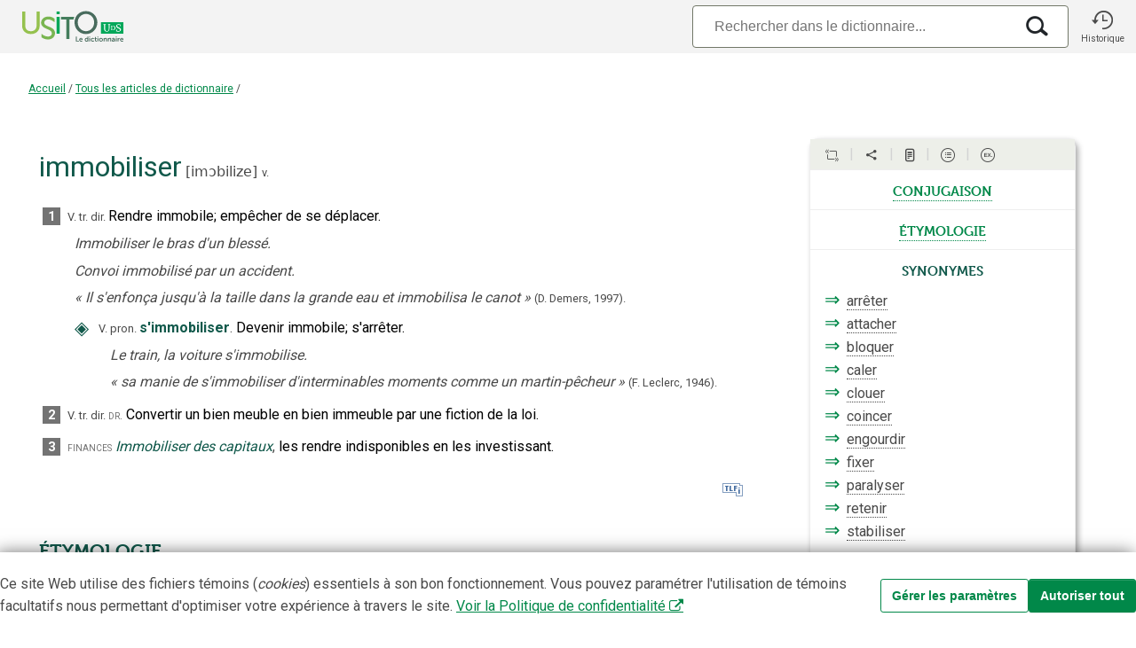

--- FILE ---
content_type: text/html;charset=utf-8
request_url: https://usito.usherbrooke.ca/d%C3%A9finitions/immobiliser
body_size: 36605
content:
<!DOCTYPE html>
<html lang="fr">
<head>
    
    <title>immobiliser | Usito</title>
    <meta name="author" content="Université de Sherbrooke">

    <meta charset="utf-8"/>
    <meta http-equiv="X-UA-Compatible" content="IE=edge"/>
    <meta name="viewport" content="width=device-width, initial-scale=0.86, maximum-scale=5.0, minimum-scale=0.86">

    <meta property="og:description" content="« immobiliser » dans le dictionnaire Usito"/>
    <meta property="og:site_name" content="Dictionnaire Usito"/>
    <meta property="og:type" content="website">
    <meta property="og:url" content="https://usito.usherbrooke.ca/index/articles/tous"/>
    <meta property="og:title" content="immobiliser | Usito"/>
    <meta property="og:locale" content="fr_CA"/>
    <meta property="og:image" content="https://usito.usherbrooke.ca/images/logoUsito-og.png" />
    <meta property="og:image:secure_url" content="https://usito.usherbrooke.ca/images/logoUsito-og.png" />
    <meta property="og:image:type" content="image/png"/>
    <meta property="og:image:width" content="1200" />
    <meta property="og:image:height" content="630" />

    <meta name="twitter:card" content="summary">
    <meta name="twitter:image" content="https://usito.usherbrooke.ca/images/logoUsito-ms-carre.png" />
    <meta name="twitter:image:alt" content="Usito" />
    <meta name="twitter:site" content="@USherbrooke">
    <meta name="twitter:creator" content="@USherbrooke">
    <meta name="twitter:description" content="${description}" />
    
    
    <link rel="apple-touch-icon" href="/images/apple-touch-icon.png" />
    <link rel="apple-touch-icon" sizes="57x57" href="/images/apple-touch-icon-57x57.png" />
    <link rel="apple-touch-icon" sizes="72x72" href="/images/apple-touch-icon-72x72.png" />
    <link rel="apple-touch-icon" sizes="76x76" href="/images/apple-touch-icon-76x76.png" />
    <link rel="apple-touch-icon" sizes="114x114" href="/images/apple-touch-icon-114x114.png" />
    <link rel="apple-touch-icon" sizes="120x120" href="/images/apple-touch-icon-120x120.png" />
    <link rel="apple-touch-icon" sizes="144x144" href="/images/apple-touch-icon-144x144.png" />
    <link rel="apple-touch-icon" sizes="152x152" href="/images/apple-touch-icon-152x152.png" />

    <link rel="shortcut icon" type="image/x-icon" href="/images/favicon.ico"/>

    
    <link rel="search" type="application/opensearchdescription+xml" title="usito.usherbrooke.ca" href="/usitoOpenSearch.xml" />

    
    <link rel="stylesheet" type="text/css" href="https://fonts.googleapis.com/css?family=Fira+Sans+Extra+Condensed:300,600|Roboto:300,400,700&amp;subset=latin-ext" />
    <!--<link rel="stylesheet" type="text/css" href="https://www.usherbrooke.ca/webfonts/udes-icons/css/udes-icons.css" media="all"/>-->
    <link rel="stylesheet" type="text/css" href="/udes-icons/css/udes-icons.css" media="all"/>
    <link rel="stylesheet" type="text/css" href="/css/font-usito/style.css"/>
    <link rel="stylesheet" href="https://use.typekit.net/wdg0ygm.css">
    

    

    


    
    <link rel="stylesheet" type="text/css" href="/scripts/jquery-ui-1.10.4.custom/css/smoothness/jquery-ui-1.10.4.custom.min.css"/>

    <script type="text/javascript" src="/scripts/jquery.min.js"></script>
    <script type="text/javascript" charset="utf-8" async="" data-requirecontext="_" data-requiremodule="jquery-ui" src="/scripts/jquery-ui-1.10.4.custom/js/jquery-ui-1.10.4.custom.min.js"></script>

    <script type="text/javascript" src="/scripts/bluebird.core.min.js"></script>

    <link type="text/css" rel="stylesheet" href="/css/paquet.css"/>

    <script type="text/javascript">
        const usitoApiUri = window.location.origin + "/v2";
        let itemType = "ARTICLEDICTIONNAIRE";
        let numHomonyme = "";
        let v = [ "immobiliser" ];
        const vedettes = v != null ? v : [];
        const vedette = vedettes[0];

        Promise.config({
            warnings: false,
            longStackTraces: false,
            cancellation: true,
            monitoring: false
        });

        const LS_CONSENTEMENT = 'usito_consentement';
        function récupérerConsentement() {
            return localStorage.getItem(LS_CONSENTEMENT);
        }

    </script>

    <script type="text/javascript" src="/scripts/commun.js"></script>
    <script type="text/javascript" src="/scripts/usito.js"></script>
    <script type="text/javascript" src="/scripts/infobulles.js"></script>

    <script type="text/javascript" src="/scripts/utilitaires.js"></script>

    <script type="text/javascript" src="/scripts/popper/popper.min.js"></script>


    
        <script id="gtag-init">
        window.dataLayer = window.dataLayer || [];
        function gtag() {
            dataLayer.push(arguments);
        }

        const consentement = récupérerConsentement();

        if (consentement === null) {
            // Positionnement des valeurs par défaut pour le mode de consentement
            gtag('consent', 'default', {
                'ad_storage': 'denied',
                'ad_user_data': 'denied',
                'ad_personalization': 'denied',
                'analytics_storage': 'granted'
            });
        }
        else {
            // Si consentements déjà donnés, les appliquer pour les appels depuis la page courante
            gtag('consent', 'default', JSON.parse(consentement));
        }

    </script>
        <script id="gtag" async src="https://www.googletagmanager.com/gtag/js?id=G-5RH9W6RVGW"></script>
        <script id="gtag2">
        window.dataLayer = window.dataLayer || [];
        function gtag(){dataLayer.push(arguments);}
        gtag('js', new Date());
        gtag('config', 'G-5RH9W6RVGW');
    </script>

        <script id="gtm">(function(w,d,s,l,i){w[l]=w[l]||[];w[l].push({'gtm.start':

            new Date().getTime(),event:'gtm.js'});var f=d.getElementsByTagName(s)[0],

        j=d.createElement(s),dl=l!='dataLayer'?'&l='+l:'';j.async=true;j.src=

        'https://www.googletagmanager.com/gtm.js?id='+i+dl;f.parentNode.insertBefore(j,f);

    })(window,document,'script','dataLayer','GTM-T8WRXNX');</script>
    




    <meta name="description" content="Définition du mot « immobiliser ». Exemples, citations, expressions, remarques, synonymes, prononciation et étymologie – Dictionnaire Usito" />

<!--    <base href="../../../" th:href="${baseHref}"/>-->

    
        <script type="text/javascript">
            var synonymes = [ {
  "id" : "CCEb501d26395e48",
  "documentId" : "cc9BdBC8d26395e2",
  "nomFichier" : "arrêter.ad",
  "texte" : "arrêter",
  "cible" : {
    "id" : "CCEb501d26395e48",
    "documentId" : "cc9BdBC8d26395e2",
    "nomFichier" : "arrêter.ad",
    "sensId" : "c2cE363d26395e37"
  },
  "description" : "Interrompre ou faire cesser le mouvement de qqn, qqch.",
  "synonymes" : [ {
    "contenu" : {
      "href" : "immobiliser.ad",
      "texte" : "immobiliser",
      "html" : "<a target=\"immobiliser.ad\">immobiliser</a>"
    },
    "type" : "SYNONYME"
  } ],
  "niveau" : -1,
  "type" : "SYNONYME"
}, {
  "id" : "D330Edd38637e247",
  "documentId" : "c6A4a3c6d38637e2",
  "nomFichier" : "retenir.ad",
  "texte" : "attacher",
  "cible" : {
    "id" : "D330Edd38637e247",
    "documentId" : "c6A4a3c6d38637e2",
    "nomFichier" : "retenir.ad",
    "sensId" : "F1B9F6d38637e235"
  },
  "description" : "Attacher, immobiliser.",
  "synonymes" : [ {
    "contenu" : {
      "href" : "attacher.ad",
      "texte" : "attacher",
      "html" : "<a target=\"attacher.ad\">attacher</a>"
    },
    "type" : "SYNONYME"
  }, {
    "contenu" : {
      "href" : "immobiliser.ad",
      "texte" : "immobiliser",
      "html" : "<a target=\"immobiliser.ad\">immobiliser</a>"
    },
    "type" : "SYNONYME"
  } ],
  "niveau" : -1,
  "type" : "SYNONYME"
}, {
  "id" : "ccaD11d27712e101",
  "documentId" : "DEDBBea2d27712e2",
  "nomFichier" : "bloquer.ad",
  "texte" : "bloquer",
  "cible" : {
    "id" : "ccaD11d27712e101",
    "documentId" : "DEDBBea2d27712e2",
    "nomFichier" : "bloquer.ad",
    "sensId" : "AbA8042d27712e90"
  },
  "description" : "Empêcher de se mouvoir, ne pas laisser de jeu.",
  "synonymes" : [ {
    "contenu" : {
      "href" : "coincer.ad",
      "texte" : "coincer",
      "html" : "<a target=\"coincer.ad\">coincer</a>"
    },
    "type" : "SYNONYME"
  }, {
    "contenu" : {
      "href" : "immobiliser.ad",
      "texte" : "immobiliser",
      "html" : "<a target=\"immobiliser.ad\">immobiliser</a>"
    },
    "type" : "SYNONYME"
  } ],
  "niveau" : -1,
  "type" : "SYNONYME"
}, {
  "id" : "B4BE7b8d15674e73",
  "documentId" : "C61782ECd15674e2",
  "nomFichier" : "caler_2.ad",
  "texte" : "caler",
  "cible" : {
    "id" : "B4BE7b8d15674e73",
    "documentId" : "C61782ECd15674e2",
    "nomFichier" : "caler_2.ad",
    "sensId" : "D923DBfd15674e62"
  },
  "description" : "Immobiliser, fixer, stabiliser, en parlant d'une chose.",
  "synonymes" : [ {
    "contenu" : {
      "href" : "fixer.ad",
      "texte" : "fixer",
      "html" : "<a target=\"fixer.ad\">fixer</a>"
    },
    "type" : "SYNONYME"
  }, {
    "contenu" : {
      "href" : "immobiliser.ad",
      "texte" : "immobiliser",
      "html" : "<a target=\"immobiliser.ad\">immobiliser</a>"
    },
    "type" : "SYNONYME"
  }, {
    "contenu" : {
      "href" : "stabiliser.ad",
      "texte" : "stabiliser",
      "html" : "<a target=\"stabiliser.ad\">stabiliser</a>"
    },
    "type" : "SYNONYME"
  } ],
  "niveau" : -1,
  "type" : "SYNONYME"
}, {
  "id" : "BB4a191d11683e98",
  "documentId" : "EEdC7650d11683e2",
  "nomFichier" : "clouer.ad",
  "texte" : "clouer",
  "cible" : {
    "id" : "BB4a191d11683e98",
    "documentId" : "EEdC7650d11683e2",
    "nomFichier" : "clouer.ad",
    "sensId" : "c8c1e2Ad11683e86"
  },
  "description" : "Contraindre à l'immobilité, dans l'espace ou dans une attitude.",
  "synonymes" : [ {
    "contenu" : {
      "href" : "immobiliser.ad",
      "texte" : "immobiliser",
      "html" : "<a target=\"immobiliser.ad\">immobiliser</a>"
    },
    "type" : "SYNONYME"
  } ],
  "niveau" : -1,
  "type" : "SYNONYME"
}, {
  "id" : "dAd32ABd27712e97",
  "documentId" : "DEDBBea2d27712e2",
  "nomFichier" : "bloquer.ad",
  "texte" : "coincer",
  "cible" : {
    "id" : "dAd32ABd27712e97",
    "documentId" : "DEDBBea2d27712e2",
    "nomFichier" : "bloquer.ad",
    "sensId" : "AbA8042d27712e90"
  },
  "description" : "Empêcher de se mouvoir, ne pas laisser de jeu.",
  "synonymes" : [ {
    "contenu" : {
      "href" : "coincer.ad",
      "texte" : "coincer",
      "html" : "<a target=\"coincer.ad\">coincer</a>"
    },
    "type" : "SYNONYME"
  }, {
    "contenu" : {
      "href" : "immobiliser.ad",
      "texte" : "immobiliser",
      "html" : "<a target=\"immobiliser.ad\">immobiliser</a>"
    },
    "type" : "SYNONYME"
  } ],
  "niveau" : -1,
  "type" : "SYNONYME"
}, {
  "id" : "dFdbcf7d43149e60",
  "documentId" : "aaDcBF17d43149e2",
  "nomFichier" : "coincer.ad",
  "texte" : "coincer",
  "cible" : {
    "id" : "dFdbcf7d43149e60",
    "documentId" : "aaDcBF17d43149e2",
    "nomFichier" : "coincer.ad",
    "sensId" : "cc859f4d43149e50"
  },
  "description" : "Immobiliser",
  "synonymes" : [ {
    "contenu" : {
      "href" : "immobiliser.ad",
      "texte" : "immobiliser",
      "html" : "<a target=\"immobiliser.ad\">immobiliser</a>"
    },
    "type" : "SYNONYME"
  } ],
  "niveau" : -1,
  "type" : "SYNONYME"
}, {
  "id" : "B7CbBEFd40681e69",
  "documentId" : "c615Cc78d40681e2",
  "nomFichier" : "paralyser.ad",
  "texte" : "engourdir",
  "cible" : {
    "id" : "B7CbBEFd40681e69",
    "documentId" : "c615Cc78d40681e2",
    "nomFichier" : "paralyser.ad",
    "sensId" : "E06b81Cd40681e53"
  },
  "description" : "Immobiliser, rendre inerte (le corps, une partie du corps).",
  "synonymes" : [ {
    "contenu" : {
      "href" : "immobiliser.ad",
      "texte" : "immobiliser",
      "html" : "<a target=\"immobiliser.ad\">immobiliser</a>"
    },
    "type" : "SYNONYME"
  }, {
    "contenu" : {
      "href" : "engourdir.ad",
      "texte" : "engourdir",
      "html" : "<a target=\"engourdir.ad\">engourdir</a>"
    },
    "type" : "SYNONYME"
  } ],
  "niveau" : -1,
  "type" : "SYNONYME"
}, {
  "id" : "A6A07d2d15674e69",
  "documentId" : "C61782ECd15674e2",
  "nomFichier" : "caler_2.ad",
  "texte" : "fixer",
  "cible" : {
    "id" : "A6A07d2d15674e69",
    "documentId" : "C61782ECd15674e2",
    "nomFichier" : "caler_2.ad",
    "sensId" : "D923DBfd15674e62"
  },
  "description" : "Immobiliser, fixer, stabiliser, en parlant d'une chose.",
  "synonymes" : [ {
    "contenu" : {
      "href" : "fixer.ad",
      "texte" : "fixer",
      "html" : "<a target=\"fixer.ad\">fixer</a>"
    },
    "type" : "SYNONYME"
  }, {
    "contenu" : {
      "href" : "immobiliser.ad",
      "texte" : "immobiliser",
      "html" : "<a target=\"immobiliser.ad\">immobiliser</a>"
    },
    "type" : "SYNONYME"
  }, {
    "contenu" : {
      "href" : "stabiliser.ad",
      "texte" : "stabiliser",
      "html" : "<a target=\"stabiliser.ad\">stabiliser</a>"
    },
    "type" : "SYNONYME"
  } ],
  "niveau" : -1,
  "type" : "SYNONYME"
}, {
  "id" : "f48c7f3d40681e65",
  "documentId" : "c615Cc78d40681e2",
  "nomFichier" : "paralyser.ad",
  "texte" : "paralyser",
  "cible" : {
    "id" : "f48c7f3d40681e65",
    "documentId" : "c615Cc78d40681e2",
    "nomFichier" : "paralyser.ad",
    "sensId" : "E06b81Cd40681e53"
  },
  "description" : "Immobiliser, rendre inerte (le corps, une partie du corps).",
  "synonymes" : [ {
    "contenu" : {
      "href" : "immobiliser.ad",
      "texte" : "immobiliser",
      "html" : "<a target=\"immobiliser.ad\">immobiliser</a>"
    },
    "type" : "SYNONYME"
  }, {
    "contenu" : {
      "href" : "engourdir.ad",
      "texte" : "engourdir",
      "html" : "<a target=\"engourdir.ad\">engourdir</a>"
    },
    "type" : "SYNONYME"
  } ],
  "niveau" : -1,
  "type" : "SYNONYME"
}, {
  "id" : "C4D790d38637e251",
  "documentId" : "c6A4a3c6d38637e2",
  "nomFichier" : "retenir.ad",
  "texte" : "retenir",
  "cible" : {
    "id" : "C4D790d38637e251",
    "documentId" : "c6A4a3c6d38637e2",
    "nomFichier" : "retenir.ad",
    "sensId" : "F1B9F6d38637e235"
  },
  "description" : "Attacher, immobiliser.",
  "synonymes" : [ {
    "contenu" : {
      "href" : "attacher.ad",
      "texte" : "attacher",
      "html" : "<a target=\"attacher.ad\">attacher</a>"
    },
    "type" : "SYNONYME"
  }, {
    "contenu" : {
      "href" : "immobiliser.ad",
      "texte" : "immobiliser",
      "html" : "<a target=\"immobiliser.ad\">immobiliser</a>"
    },
    "type" : "SYNONYME"
  } ],
  "niveau" : -1,
  "type" : "SYNONYME"
}, {
  "id" : "CE93988d15674e77",
  "documentId" : "C61782ECd15674e2",
  "nomFichier" : "caler_2.ad",
  "texte" : "stabiliser",
  "cible" : {
    "id" : "CE93988d15674e77",
    "documentId" : "C61782ECd15674e2",
    "nomFichier" : "caler_2.ad",
    "sensId" : "D923DBfd15674e62"
  },
  "description" : "Immobiliser, fixer, stabiliser, en parlant d'une chose.",
  "synonymes" : [ {
    "contenu" : {
      "href" : "fixer.ad",
      "texte" : "fixer",
      "html" : "<a target=\"fixer.ad\">fixer</a>"
    },
    "type" : "SYNONYME"
  }, {
    "contenu" : {
      "href" : "immobiliser.ad",
      "texte" : "immobiliser",
      "html" : "<a target=\"immobiliser.ad\">immobiliser</a>"
    },
    "type" : "SYNONYME"
  }, {
    "contenu" : {
      "href" : "stabiliser.ad",
      "texte" : "stabiliser",
      "html" : "<a target=\"stabiliser.ad\">stabiliser</a>"
    },
    "type" : "SYNONYME"
  } ],
  "niveau" : -1,
  "type" : "SYNONYME"
} ];
            var antonymes = [ ];
        </script>
    


</head>
<body>


    <noscript id="gtm-noscript">
        <iframe src="https://www.googletagmanager.com/ns.html?id=GTM-T8WRXNX"
                height="0"
                width="0"
                style="display:none;visibility:hidden">

        </iframe>
    </noscript>


<div class="usito-grid">

    <header id="entête" role="banner">
    <div  class="entête-grid">

        <div class="entête-logoUsito">
            <a href="/" aria-label="Accueil Usito">

                <svg id="logoUsito-s" width="140" version="1.1" viewBox="0 0 1080 440" xmlns="http://www.w3.org/2000/svg">
                    <defs>
                        <style>.cls-1{fill:#00a759;}.cls-2{fill:#fff;}.cls-3{fill:#447d5c;}.cls-4{fill:#95c14e;}.cls-5{fill:#486b5d;}.cls-6{fill:#79b551;}</style>
                    </defs>
                    <rect class="cls-1" x="784.84" y="193.35" width="195.16" height="99.94"/>
                    <path class="cls-2" d="m817.72 268.68c-3.96-4.47-5.93-11.4-5.93-20.79v-27.8c0-2.04-1.47-3.78-3.48-4.12l-2.58-0.44v-4.27h20.96v4.27l-2.28 0.47c-1.83 0.37-3.14 1.98-3.14 3.85v28.98c0 7.74 1.38 13.32 4.14 16.73s6.73 5.12 11.91 5.12 9.06-1.82 11.65-5.46 3.88-8.93 3.88-15.88v-29.31c0-1.97-1.39-3.68-3.32-4.08l-2.02-0.42v-4.27h18.06v4.27l-2.62 0.43c-2.08 0.34-3.61 2.14-3.61 4.25v28.7c0 8.88-2.11 15.51-6.32 19.89s-9.82 6.57-16.82 6.57c-8.37 0-14.53-2.23-18.48-6.7z"/>
                    <path class="cls-2" d="m928.34 275.08c-2.33-0.51-4.87-1.28-7.68-2.05-1.79-0.49-3.84-1.02-3.84-1.02l0.68-15.45h5.46s0.12 9.39 1.45 11.1c0.69 0.88 2.55 1.72 4.74 2.43s4.6 1.07 7.21 1.07c4.32 0 7.61-0.97 9.86-2.9s3.37-4.61 3.37-8.02c0-2.22-0.61-4.13-1.84-5.72-1.22-1.59-2.85-2.96-4.87-4.1s-4.8-2.48-8.32-4.01c-3.19-1.42-5.96-2.87-8.32-4.35s-4.41-3.46-6.15-5.93c-1.74-2.48-2.6-5.45-2.6-8.92 0-3.13 0.84-5.93 2.52-8.41s4.1-4.42 7.26-5.85c3.16-1.42 6.84-2.13 11.06-2.13 2.62 0 4.94 0.2 6.96 0.6s4.31 0.94 6.87 1.62c1.18 0.37 2.9 0.77 2.9 0.77l-0.51 14.34h-5.21s0.07-8.76-1.71-10.5c-0.61-0.6-1.75-1.11-3.54-1.62s-3.74-0.77-5.85-0.77c-3.93 0-6.9 0.83-8.92 2.48s-3.03 4.04-3.03 7.17c0 2.28 0.61 4.18 1.84 5.72 1.22 1.54 2.75 2.85 4.57 3.93s4.72 2.56 8.71 4.44c3.7 1.77 6.71 3.36 9.05 4.78 2.33 1.42 4.34 3.29 6.02 5.59 1.68 2.31 2.52 5.05 2.52 8.24 0 3.02-0.84 5.92-2.52 8.71s-4.24 5.08-7.68 6.87-7.61 2.69-12.51 2.69c-2.96 0-5.61-0.26-7.94-0.77z"/>
                    <path class="cls-2" d="m907.78 232.73c-1.78-2.96-4.27-5.29-7.46-6.98s-8.38-2.54-12.62-2.54h-16.67v3.05s3.77 0 3.77 2.11c0 0-0.08 9.4-0.08 14.92s0.08 14.98 0.08 14.98c0 1.75-3.77 2.08-3.77 2.08v3.02h16.9c4.22 0 9.39-0.85 12.55-2.55 3.17-1.7 5.62-4.04 7.36-7.01s2.61-6.34 2.61-10.11v-0.8c0-3.82-0.89-7.22-2.68-10.18zm-4.34 10.91c0 3.19-0.66 6.03-1.98 8.54s-3.19 4.48-5.59 5.92c-2.41 1.44-6.33 2.16-9.54 2.16h-5.34v-33.94h5.16c3.22 0 7.17 0.71 9.59 2.14s4.31 3.4 5.67 5.9 2.03 5.37 2.03 8.6v0.68z"/>
                    <path class="cls-4" d="M100,100h27.1v124.84c0,29.57,19.16,46.82,48.73,46.82s49.28-17.25,49.28-47.36V100h27.1v124.84c0,42.98-30.94,71.73-76.11,71.73s-76.11-28.74-76.11-71.73V100Z"/>
                    <path class="cls-5" d="m654.55 96.71c55.85 0 99.1 42.98 99.1 98.56s-43.26 101.29-99.1 101.29-99.38-44.35-99.38-101.29 43.53-98.56 99.38-98.56zm0 174.94c39.42 0 71.18-32.85 71.18-76.38s-31.76-73.92-71.18-73.92-71.46 31.76-71.46 73.92 32.03 76.38 71.46 76.38z"/>
                    <path class="cls-1" d="m398.63 147.09h27.1v146.2h-27.1v-146.2zm0-47.09h27.1v23.54h-27.1v-23.54z"/>
                    <path class="cls-6" d="M291.95,197.18c0-15.33,14.52-28.66,35.04-28.2,26.84,.6,54.75,25,54.75,25v-30.74s-18.89-19.44-54.75-19.44c-27.99,0-49.78,14.1-58.39,34.3-2.59,6.07-4.03,12.68-4.03,19.64,0,7.43,1.47,13.8,4.03,19.32,17.94,38.62,89.6,36.29,89.6,72.94,0,18.34-15.33,28.42-33.4,28.47-24.63,.06-45.26-14.56-56.2-24.21v31.22c10.1,7.52,29.06,18.18,55.65,18.18,38.33,0,61.33-24.64,61.33-54.48,0-62.69-93.63-52.02-93.63-91.99Z"/>
                    <path class="cls-3" d="M553.3,147.08h-114.65v23.54h44.78v169.74h27.1V170.63h34.83c1.79-8.26,4.46-16.14,7.94-23.54Z"/>
                    <path class="cls-5" d="m567.18 319.09h7.73v35.9h18.4v6.65h-26.13v-42.55z"/>
                    <path class="cls-5" d="M611.66,330.36c8.81,0,13.55,6.41,13.55,14.5,0,.9-.18,2.94-.18,2.94h-21.1c.48,5.34,4.62,8.09,9.17,8.09,4.91,0,8.81-3.36,8.81-3.36l2.94,5.45s-4.68,4.38-12.29,4.38c-10.13,0-16.42-7.31-16.42-16,0-9.41,6.42-16,15.52-16Zm5.87,12.22c-.12-4.13-2.7-6.35-6.05-6.35-3.9,0-6.59,2.4-7.31,6.35h13.37Z"/>
                    <path class="cls-5" d="M658.34,330.36c6.72,0,8.81,3.89,8.81,3.89h.12s-.06-.78-.06-1.74v-13.42h7.61v42.55h-7.19v-2.52c0-1.14,.12-1.98,.12-1.98h-.12s-2.58,5.21-9.59,5.21c-8.27,0-13.55-6.53-13.55-16s5.75-16,13.84-16Zm1.44,25.59c3.95,0,7.67-2.88,7.67-9.65,0-4.74-2.52-9.41-7.61-9.41-4.2,0-7.67,3.42-7.67,9.47s3.12,9.59,7.61,9.59Z"/>
                    <path class="cls-5" d="m683.22 319.09h7.55v6.77h-7.55v-6.77zm0 11.98h7.61v30.57h-7.61v-30.57z"/>
                    <path class="cls-5" d="m713.62 330.36c7.97 0 11.75 4.55 11.75 4.55l-3.36 5.21s-3.17-3.3-7.97-3.3c-5.63 0-9.29 4.26-9.29 9.47s3.72 9.59 9.53 9.59c5.15 0 8.99-3.89 8.99-3.89l2.94 5.39s-4.38 4.98-12.59 4.98c-10.13 0-16.61-7.13-16.61-16s6.48-16 16.61-16z"/>
                    <path class="cls-5" d="M733.23,337.61h-3.96v-6.06h4.14v-8.81h7.43v8.81h6.95v6.06h-6.95v11.87c0,5.04,3.95,5.75,6.05,5.75,.84,0,1.38-.12,1.38-.12v6.65s-.9,.18-2.34,.18c-4.26,0-12.71-1.26-12.71-11.51v-12.83Z"/>
                    <path class="cls-5" d="m754.51 319.09h7.55v6.77h-7.55v-6.77zm0 11.98h7.61v30.57h-7.61v-30.57z"/>
                    <path class="cls-5" d="M785.03,330.36c9.35,0,16.84,6.65,16.84,16s-7.49,16-16.78,16-16.84-6.59-16.84-16,7.49-16,16.78-16Zm.06,25.53c4.91,0,9.05-3.83,9.05-9.53s-4.14-9.53-9.05-9.53-9.11,3.9-9.11,9.53,4.14,9.53,9.11,9.53Z"/>
                    <path class="cls-5" d="M807.99,331.08h7.31v3.54c0,1.14-.12,2.1-.12,2.1h.12c1.32-2.58,4.67-6.35,10.85-6.35,6.77,0,10.61,3.54,10.61,11.63v19.66h-7.55v-18.1c0-3.71-.96-6.23-4.85-6.23s-7.07,2.58-8.21,6.23c-.42,1.26-.54,2.64-.54,4.08v14.03h-7.61v-30.57Z"/>
                    <path class="cls-5" d="M844.75,331.08h7.31v3.54c0,1.14-.12,2.1-.12,2.1h.12c1.32-2.58,4.67-6.35,10.85-6.35,6.77,0,10.61,3.54,10.61,11.63v19.66h-7.55v-18.1c0-3.71-.96-6.23-4.85-6.23s-7.07,2.58-8.21,6.23c-.42,1.26-.54,2.64-.54,4.08v14.03h-7.61v-30.57Z"/>
                    <path class="cls-5" d="M897.03,342.47h1.02v-.42c0-4.02-2.52-5.39-5.87-5.39-4.37,0-8.39,2.94-8.39,2.94l-2.88-5.45s4.74-3.78,11.99-3.78c8.03,0,12.71,4.43,12.71,12.17v19.12h-7.01v-2.52c0-1.2,.12-2.16,.12-2.16h-.12c.06,0-2.34,5.39-9.29,5.39-5.46,0-10.37-3.42-10.37-9.53,0-9.71,13.13-10.37,18.1-10.37Zm-5.82,13.97c4.02,0,6.89-4.32,6.89-8.03v-.72h-1.32c-3.9,0-10.19,.54-10.19,4.8,0,2.04,1.5,3.95,4.61,3.95Z"/>
                    <path class="cls-5" d="m913.51 319.09h7.55v6.77h-7.55v-6.77zm0 11.98h7.61v30.57h-7.61v-30.57z"/>
                    <path class="cls-5" d="M929.52,331.08h7.31v5.28c0,1.14-.12,2.16-.12,2.16h.12c1.38-4.38,5.04-7.85,9.71-7.85,.72,0,1.38,.12,1.38,.12v7.49s-.78-.12-1.8-.12c-3.24,0-6.89,1.86-8.33,6.41-.48,1.5-.66,3.18-.66,4.98v12.11h-7.61v-30.57Z"/>
                    <path class="cls-5" d="M966.45,330.36c8.81,0,13.55,6.41,13.55,14.5,0,.9-.18,2.94-.18,2.94h-21.1c.48,5.34,4.62,8.09,9.17,8.09,4.91,0,8.81-3.36,8.81-3.36l2.94,5.45s-4.68,4.38-12.29,4.38c-10.13,0-16.42-7.31-16.42-16,0-9.41,6.42-16,15.52-16Zm5.87,12.22c-.12-4.13-2.7-6.35-6.05-6.35-3.9,0-6.59,2.4-7.31,6.35h13.37Z"/>
                </svg>


                <svg id="logoUsito" width="140" version="1.1" viewBox="0 0 1080 440" xmlns="http://www.w3.org/2000/svg">
                    <defs>
                        <style>.cls-1{fill:#00a759;}.cls-2{fill:#fff;}.cls-3{fill:#447d5c;}.cls-4{fill:#95c14e;}.cls-5{fill:#486b5d;}.cls-6{fill:#79b551;}</style>
                    </defs>
                    <rect class="cls-1" x="784.84" y="193.35" width="195.16" height="99.94"/>
                    <path class="cls-2" d="m817.72 268.68c-3.96-4.47-5.93-11.4-5.93-20.79v-27.8c0-2.04-1.47-3.78-3.48-4.12l-2.58-0.44v-4.27h20.96v4.27l-2.28 0.47c-1.83 0.37-3.14 1.98-3.14 3.85v28.98c0 7.74 1.38 13.32 4.14 16.73s6.73 5.12 11.91 5.12 9.06-1.82 11.65-5.46 3.88-8.93 3.88-15.88v-29.31c0-1.97-1.39-3.68-3.32-4.08l-2.02-0.42v-4.27h18.06v4.27l-2.62 0.43c-2.08 0.34-3.61 2.14-3.61 4.25v28.7c0 8.88-2.11 15.51-6.32 19.89s-9.82 6.57-16.82 6.57c-8.37 0-14.53-2.23-18.48-6.7z"/>
                    <path class="cls-2" d="m928.34 275.08c-2.33-0.51-4.87-1.28-7.68-2.05-1.79-0.49-3.84-1.02-3.84-1.02l0.68-15.45h5.46s0.12 9.39 1.45 11.1c0.69 0.88 2.55 1.72 4.74 2.43s4.6 1.07 7.21 1.07c4.32 0 7.61-0.97 9.86-2.9s3.37-4.61 3.37-8.02c0-2.22-0.61-4.13-1.84-5.72-1.22-1.59-2.85-2.96-4.87-4.1s-4.8-2.48-8.32-4.01c-3.19-1.42-5.96-2.87-8.32-4.35s-4.41-3.46-6.15-5.93c-1.74-2.48-2.6-5.45-2.6-8.92 0-3.13 0.84-5.93 2.52-8.41s4.1-4.42 7.26-5.85c3.16-1.42 6.84-2.13 11.06-2.13 2.62 0 4.94 0.2 6.96 0.6s4.31 0.94 6.87 1.62c1.18 0.37 2.9 0.77 2.9 0.77l-0.51 14.34h-5.21s0.07-8.76-1.71-10.5c-0.61-0.6-1.75-1.11-3.54-1.62s-3.74-0.77-5.85-0.77c-3.93 0-6.9 0.83-8.92 2.48s-3.03 4.04-3.03 7.17c0 2.28 0.61 4.18 1.84 5.72 1.22 1.54 2.75 2.85 4.57 3.93s4.72 2.56 8.71 4.44c3.7 1.77 6.71 3.36 9.05 4.78 2.33 1.42 4.34 3.29 6.02 5.59 1.68 2.31 2.52 5.05 2.52 8.24 0 3.02-0.84 5.92-2.52 8.71s-4.24 5.08-7.68 6.87-7.61 2.69-12.51 2.69c-2.96 0-5.61-0.26-7.94-0.77z"/>
                    <path class="cls-2" d="m907.78 232.73c-1.78-2.96-4.27-5.29-7.46-6.98s-8.38-2.54-12.62-2.54h-16.67v3.05s3.77 0 3.77 2.11c0 0-0.08 9.4-0.08 14.92s0.08 14.98 0.08 14.98c0 1.75-3.77 2.08-3.77 2.08v3.02h16.9c4.22 0 9.39-0.85 12.55-2.55 3.17-1.7 5.62-4.04 7.36-7.01s2.61-6.34 2.61-10.11v-0.8c0-3.82-0.89-7.22-2.68-10.18zm-4.34 10.91c0 3.19-0.66 6.03-1.98 8.54s-3.19 4.48-5.59 5.92c-2.41 1.44-6.33 2.16-9.54 2.16h-5.34v-33.94h5.16c3.22 0 7.17 0.71 9.59 2.14s4.31 3.4 5.67 5.9 2.03 5.37 2.03 8.6v0.68z"/>
                    <path class="cls-4" d="M100,100h27.1v124.84c0,29.57,19.16,46.82,48.73,46.82s49.28-17.25,49.28-47.36V100h27.1v124.84c0,42.98-30.94,71.73-76.11,71.73s-76.11-28.74-76.11-71.73V100Z"/>
                    <path class="cls-5" d="m654.55 96.71c55.85 0 99.1 42.98 99.1 98.56s-43.26 101.29-99.1 101.29-99.38-44.35-99.38-101.29 43.53-98.56 99.38-98.56zm0 174.94c39.42 0 71.18-32.85 71.18-76.38s-31.76-73.92-71.18-73.92-71.46 31.76-71.46 73.92 32.03 76.38 71.46 76.38z"/>
                    <path class="cls-1" d="m398.63 147.09h27.1v146.2h-27.1v-146.2zm0-47.09h27.1v23.54h-27.1v-23.54z"/>
                    <path class="cls-6" d="M291.95,197.18c0-15.33,14.52-28.66,35.04-28.2,26.84,.6,54.75,25,54.75,25v-30.74s-18.89-19.44-54.75-19.44c-27.99,0-49.78,14.1-58.39,34.3-2.59,6.07-4.03,12.68-4.03,19.64,0,7.43,1.47,13.8,4.03,19.32,17.94,38.62,89.6,36.29,89.6,72.94,0,18.34-15.33,28.42-33.4,28.47-24.63,.06-45.26-14.56-56.2-24.21v31.22c10.1,7.52,29.06,18.18,55.65,18.18,38.33,0,61.33-24.64,61.33-54.48,0-62.69-93.63-52.02-93.63-91.99Z"/>
                    <path class="cls-3" d="M553.3,147.08h-114.65v23.54h44.78v169.74h27.1V170.63h34.83c1.79-8.26,4.46-16.14,7.94-23.54Z"/>
                    <path class="cls-5" d="m567.18 319.09h7.73v35.9h18.4v6.65h-26.13v-42.55z"/>
                    <path class="cls-5" d="M611.66,330.36c8.81,0,13.55,6.41,13.55,14.5,0,.9-.18,2.94-.18,2.94h-21.1c.48,5.34,4.62,8.09,9.17,8.09,4.91,0,8.81-3.36,8.81-3.36l2.94,5.45s-4.68,4.38-12.29,4.38c-10.13,0-16.42-7.31-16.42-16,0-9.41,6.42-16,15.52-16Zm5.87,12.22c-.12-4.13-2.7-6.35-6.05-6.35-3.9,0-6.59,2.4-7.31,6.35h13.37Z"/>
                    <path class="cls-5" d="M658.34,330.36c6.72,0,8.81,3.89,8.81,3.89h.12s-.06-.78-.06-1.74v-13.42h7.61v42.55h-7.19v-2.52c0-1.14,.12-1.98,.12-1.98h-.12s-2.58,5.21-9.59,5.21c-8.27,0-13.55-6.53-13.55-16s5.75-16,13.84-16Zm1.44,25.59c3.95,0,7.67-2.88,7.67-9.65,0-4.74-2.52-9.41-7.61-9.41-4.2,0-7.67,3.42-7.67,9.47s3.12,9.59,7.61,9.59Z"/>
                    <path class="cls-5" d="m683.22 319.09h7.55v6.77h-7.55v-6.77zm0 11.98h7.61v30.57h-7.61v-30.57z"/>
                    <path class="cls-5" d="m713.62 330.36c7.97 0 11.75 4.55 11.75 4.55l-3.36 5.21s-3.17-3.3-7.97-3.3c-5.63 0-9.29 4.26-9.29 9.47s3.72 9.59 9.53 9.59c5.15 0 8.99-3.89 8.99-3.89l2.94 5.39s-4.38 4.98-12.59 4.98c-10.13 0-16.61-7.13-16.61-16s6.48-16 16.61-16z"/>
                    <path class="cls-5" d="M733.23,337.61h-3.96v-6.06h4.14v-8.81h7.43v8.81h6.95v6.06h-6.95v11.87c0,5.04,3.95,5.75,6.05,5.75,.84,0,1.38-.12,1.38-.12v6.65s-.9,.18-2.34,.18c-4.26,0-12.71-1.26-12.71-11.51v-12.83Z"/>
                    <path class="cls-5" d="m754.51 319.09h7.55v6.77h-7.55v-6.77zm0 11.98h7.61v30.57h-7.61v-30.57z"/>
                    <path class="cls-5" d="M785.03,330.36c9.35,0,16.84,6.65,16.84,16s-7.49,16-16.78,16-16.84-6.59-16.84-16,7.49-16,16.78-16Zm.06,25.53c4.91,0,9.05-3.83,9.05-9.53s-4.14-9.53-9.05-9.53-9.11,3.9-9.11,9.53,4.14,9.53,9.11,9.53Z"/>
                    <path class="cls-5" d="M807.99,331.08h7.31v3.54c0,1.14-.12,2.1-.12,2.1h.12c1.32-2.58,4.67-6.35,10.85-6.35,6.77,0,10.61,3.54,10.61,11.63v19.66h-7.55v-18.1c0-3.71-.96-6.23-4.85-6.23s-7.07,2.58-8.21,6.23c-.42,1.26-.54,2.64-.54,4.08v14.03h-7.61v-30.57Z"/>
                    <path class="cls-5" d="M844.75,331.08h7.31v3.54c0,1.14-.12,2.1-.12,2.1h.12c1.32-2.58,4.67-6.35,10.85-6.35,6.77,0,10.61,3.54,10.61,11.63v19.66h-7.55v-18.1c0-3.71-.96-6.23-4.85-6.23s-7.07,2.58-8.21,6.23c-.42,1.26-.54,2.64-.54,4.08v14.03h-7.61v-30.57Z"/>
                    <path class="cls-5" d="M897.03,342.47h1.02v-.42c0-4.02-2.52-5.39-5.87-5.39-4.37,0-8.39,2.94-8.39,2.94l-2.88-5.45s4.74-3.78,11.99-3.78c8.03,0,12.71,4.43,12.71,12.17v19.12h-7.01v-2.52c0-1.2,.12-2.16,.12-2.16h-.12c.06,0-2.34,5.39-9.29,5.39-5.46,0-10.37-3.42-10.37-9.53,0-9.71,13.13-10.37,18.1-10.37Zm-5.82,13.97c4.02,0,6.89-4.32,6.89-8.03v-.72h-1.32c-3.9,0-10.19,.54-10.19,4.8,0,2.04,1.5,3.95,4.61,3.95Z"/>
                    <path class="cls-5" d="m913.51 319.09h7.55v6.77h-7.55v-6.77zm0 11.98h7.61v30.57h-7.61v-30.57z"/>
                    <path class="cls-5" d="M929.52,331.08h7.31v5.28c0,1.14-.12,2.16-.12,2.16h.12c1.38-4.38,5.04-7.85,9.71-7.85,.72,0,1.38,.12,1.38,.12v7.49s-.78-.12-1.8-.12c-3.24,0-6.89,1.86-8.33,6.41-.48,1.5-.66,3.18-.66,4.98v12.11h-7.61v-30.57Z"/>
                    <path class="cls-5" d="M966.45,330.36c8.81,0,13.55,6.41,13.55,14.5,0,.9-.18,2.94-.18,2.94h-21.1c.48,5.34,4.62,8.09,9.17,8.09,4.91,0,8.81-3.36,8.81-3.36l2.94,5.45s-4.68,4.38-12.29,4.38c-10.13,0-16.42-7.31-16.42-16,0-9.41,6.42-16,15.52-16Zm5.87,12.22c-.12-4.13-2.7-6.35-6.05-6.35-3.9,0-6.59,2.4-7.31,6.35h13.37Z"/>
                </svg>


            </a>
        </div>

        <div class="entête-recherche" title="Recherche">

            

                    <div class="entête-search-input">
                        <form id="search-input-form" role="search">
                            <div id="search-input-wrapper">
                                <input type="search" placeholder="Rechercher dans le dictionnaire..." class="form-control search-input" id="search-input"
                                       autocomplete="off" autocapitalize="off" spellcheck="false" autocorrect="off" maxlength="50" value="" tabindex="100" aria-label="Recherche"/>

                                <div class="boutonsRecherche">

                                     <i class="icon i-effacer2x xEffacer bouton"></i>

                                     <i class="icon i-recherche loupeRecherche bouton"></i>

                                </div>

                            </div>
                        </form>
                    </div>

            
        </div>

        <div class="entête-historique" role="button" title="Historique" onclick="historique(this);">
                <i class="icon i-historique"></i>
                <p>Historique</p>
        </div>


    </div>



</header>

    <div class="filDAriane" id="filDAriane">

    <div>
        <a href="/">Accueil</a>

        

            <span class="ariane-séparateur">/</span>

            

            
                
                <a href=""
                   id="filDAriane_lienIndex">Tous les articles de dictionnaire</a>

                
                    <span class="ariane-séparateur">/</span>
                    <span class="ariane-vedette"></span>
                

                
            



        
    </div>

    

    <script language="JavaScript">
        if(!window.location.href.includes("/mots")) {

            if (itemType === "INDEX_ALPHABÉTIQUE") {

                // Ajuster le troisième niveau du fil pour les index(division)
                if (!window.location.hash || window.location.hash.trim().length < 2) {
                    var divisionCourante = null;
                    if (divisionCourante != null) {
                        var hashAjusté = "#" + decodeURI(divisionCourante);
                        // console.log("Redirection vers la page avec le # de la division courante : " + hashAjusté);
                        window.location.hash = hashAjusté;
                    }

                } else {
                    // console.log("Pas de redirection nécessaire : un hash existe => ", window.location.hash);
                    var divisionIndex = document.getElementById("filDAriane_divisionIndex");
                    divisionIndex.innerHTML = decodeURI(window.location.hash.substring(1));
                }
            } else {
                // Ajuster le deuxième niveau du fil (index) pour les contenus (index par défaut pour le type de contenu ou
                // d'où l'utilisateur provient (à cliqué) pour atteindre ce contenu)
                var lienIndex = document.getElementById("filDAriane_lienIndex");

                var catégorieEtNom = document.referrer.match(/\/index\/(.*)/);


                if (catégorieEtNom) {
                    getUrlPromise(usitoApiUri + "/listes/catégories/" + catégorieEtNom[1]).then(function (r) {
                        lienIndex.innerHTML = r.données.titre || "Index";
                        // History back pour conserver le hash (#)
                        lienIndex.setAttribute("href", "javascript:window.history.back()");
                    }).catch(reason => {
                        console.warn(`Catégories ${catégorieEtNom[1]} introuvable`);
                    });
                } else {

                    getUrlPromise(usitoApiUri + "/listes/itemTypes/" + itemType).then(function (r) {
                        lienIndex.innerHTML = r.données.titre || "Index";
                        lienIndex.setAttribute("href", r.données.url);
                    }).catch(reason => {
                        console.warn(`Type d'item ${itemType} introuvable`);
                    });

                }

            }
        }


    </script>


</div>

    <div class="coeur-grid contenuÀPanneau">
        <section id="sectionPrincipale" class="contenu">
            <div id="zoneRedaction"><div id="zoneArticle" class="zoneArticle bloc"><span id="a0Aae92dDd4980e2"></span><script type="application/ld+json">{
  "name": "Définition de « immobiliser ». Dictionnaire Usito",
  "url": "https:\/\/usito.usherbrooke.ca\/définitions\/immobiliser",
  "@context": "https:\/\/schema.org",
  "isPartOf": {
    "name": "Dictionnaire Usito",
    "url": "https:\/\/usito.usherbrooke.ca",
    "@type": "WebSite",
    "@id": "https:\/\/usito.usherbrooke.ca\/#siteWeb"
  },
  "@type": "WebPage",
  "@id": "https:\/\/usito.usherbrooke.ca\/définitions\/immobiliser",
  "publisher": {
    "name": "Université de Sherbrooke",
    "url": "https:\/\/www.usherbrooke.ca",
    "@type": "CollegeOrUniversity",
    "@id": "https:\/\/www.usherbrooke.ca\/#universite"
  },
  "mainEntity": {
    "subjectOf": {
      "name": "Étymologie du mot « immobiliser »",
      "url": "https:\/\/usito.usherbrooke.ca\/définitions\/immobiliser#etymologieTexte",
      "@type": "CreativeWork",
      "@id": "https:\/\/usito.usherbrooke.ca\/définitions\/immobiliser#etymologieTexte",
      "description": "1654 de immobile et -iser."
    },
    "alternateName": [
      "immobilisa",
      "immobilisai",
      "immobilisaient",
      "immobilisais",
      "immobilisait",
      "immobilisâmes",
      "immobilisant",
      "immobilisas",
      "immobilisasse",
      "immobilisassent",
      "immobilisasses",
      "immobilisassiez",
      "immobilisassions",
      "immobilisât",
      "immobilisâtes",
      "immobilise",
      "immobilisé",
      "immobilisée",
      "immobilisées",
      "immobilisent",
      "immobilisera",
      "immobiliserai",
      "immobiliseraient",
      "immobiliserais",
      "immobiliserait",
      "immobiliseras",
      "immobilisèrent",
      "immobiliserez",
      "immobiliseriez",
      "immobiliserions",
      "immobiliserons",
      "immobiliseront",
      "immobilises",
      "immobilisés",
      "immobilisez",
      "immobilisiez",
      "immobilisions",
      "immobilisons"
    ],
    "example": [ "Immobiliser le bras d'un blessé." ],
    "name": "immobiliser",
    "phoneticText": "\/imɔbilize\/",
    "inDefinedTermSet": {
      "name": "Dictionnaire Usito",
      "url": "https:\/\/usito.usherbrooke.ca",
      "@type": "DefinedTermSet",
      "@id": "https:\/\/usito.usherbrooke.ca\/#dictionnaire"
    },
    "@type": "DefinedTerm",
    "@id": "https:\/\/usito.usherbrooke.ca\/définitions\/immobiliser",
    "description": "1. Rendre immobile. 2. [droit] Convertir un bien meuble en bien immeuble par une fiction de la loi.",
    "category": [ "droit", "finances" ]
  },
  "description": "Définition du mot « immobiliser ». Exemples, citations, expressions, remarques, synonymes, prononciation et étymologie – Dictionnaire Usito",
  "inLanguage": "fr"
}</script><div class="bloc_tete-style"><span class="entree_bloc-style"><span class="entree-style">immobiliser</span><span class="espaceApres"> </span><span class="article_simplifie-cache-inline"><span class="phonetique-style">[<span class="infobulleHandle exceptionIndex" style="display:none" data-nosnippet="true"><span class="type">infobulle</span><span class="id">_prononciation</span><span class="cle">prononciation</span><span class="terme">bloc prononciation</span><span class="titre"><span>prononciation</span></span><span class="width">400</span><span class="exclusionPleintexte"></span><span><span class="contenu"><span class="infobulle-definition"><span><span class="infobulleBloc"><span class="rectangleInfobulle">VOIR</span>&nbsp;<a href="/articles/annexes/alphabetPhon%C3%A9tiqueInternational" onclick="javascript:naviguerVers('alphabetPhonétiqueInternationalml');">le tableau de l’alphabet phonétique international</a><span>.</span></span><span class="infobulleBloc"><span class="rectangleInfobulle">VOIR</span>&nbsp;<a href="/articles/m%C3%A9tadonn%C3%A9es/phonetiquePrincipes" onclick="javascript:naviguerVers('phonetiquePrincipes');">les principes de la transcription phonétique</a><span>.</span></span><span class="infobulleBloc"><span class="rectangleInfobulle">VOIR</span> l’article thématique&nbsp;: <a href="/articles/th%C3%A9matiques/dumas_1" onclick="javascript:naviguerVers('dumas_1.the.xml');">La prononciation du français québécois</a><span>.</span></span><span class="infobulleBloc"><span class="rectangleInfobulle">VOIR</span> l’article thématique&nbsp;: <a href="/articles/th%C3%A9matiques/gendron_1" onclick="javascript:naviguerVers('gendron_1.the.xml');">L’origine de la prononciation québécoise traditionnelle</a><span>.</span></span></span></span></span></span></span><span>imɔbilize</span>]<span class="espaceApres"> </span></span></span><span class="info_lexicogram-style"><span class="categorie_lexicale-style"><span class="infobulleHandle exceptionIndex" style="display:none" data-nosnippet="true"><span class="type">infobulle</span><span class="id">verbe_v</span><span class="cle">v.</span><span class="terme">v.</span><span class="titre"><span>verbe</span></span><span class="width">250</span><span class="categorie">Informations lexicogrammaticales</span><span class="categorieID">infoLexico</span><span class="abreviation"></span><span><span class="contenu"><span class="infobulle-definition"><span class="abreviation">Abréviation de
                    <i>verbe</i>.</span></span></span></span></span><span data-infobulle-id="verbe_v" data-infobulle-entree="immobiliser">v.</span></span><span class="espaceApres"> </span></span></span><span class="indentation-hierarchique"><span class="tete_bloc-style"></span></span></div><div id="articleCorps"><div class="null"><div class="bloc_corps-style"><span class="macro_sens-style" id="E91E5cBfd4980e42"><span class="null"><span class="meso_sens-styleA" id="D52DD1c0d4980e43"><span class="null"><span class="sens-styleB" id="C8Ceb421d4980e44"><span class="espaceInsecable">&nbsp;</span><span class="infobulleHandle exceptionIndex" style="display:none" data-nosnippet="true"><span class="type">infobulle</span><span class="id">num_macro_sens</span><span class="cle">num_sens</span><span class="terme">I, II, III…</span><span class="titre"><span>structuration de l’article</span></span><span class="width">250</span><span class="exclusionPleintexte"></span><span><span class="contenu"><span class="infobulle-definition"><span><span style="font-size: 1.3em; "><span class="macro_sens-style infobulle-structure"><span class="numero_macro_sens-style">I</span><span>Macrosens</span><span class="meso_sens-styleB infobulle-structure"><span class="numero_meso_sens-style">A</span><span>Mésosens</span><span class="sens-style infobulle-structure"><span class="numero_sens-style">1</span><span>Sens</span><span class="sous_sens-style infobulle-structure2"><span class="SymbolesFranqus-style" style="margin-right:10px;">◈</span><span>Sous-sens</span></span><span class="nuance-style infobulle-structure2"><span class="symboles-style" style="margin-right:10px;">‒</span><span>Nuance</span></span></span></span></span></span></span></span></span></span></span><span class="numero_sens-style" data-infobulle-id="num_macro_sens">1</span><span class="espaceInsecable">&nbsp;</span><span class="contenu_sens-style"><span class="info_lexicogram-style"><span class="categorie_lexicale-style"><span class="infobulleHandle exceptionIndex" style="display:none" data-nosnippet="true"><span class="type">infobulle</span><span class="id">verbe_vtrdir</span><span class="cle">v._tr._dir.</span><span class="terme">v. tr. dir.</span><span class="titre"><span>verbe transitif direct</span></span><span class="width">450</span><span class="categorie">Informations lexicogrammaticales</span><span class="categorieID">infoLexico</span><span><span class="contenu"><span class="infobulle-definition"><span><span class="infobulleBloc"><span>En grammaire traditionnelle, un verbe transitif direct est un verbe qui se construit avec un complément d’objet direct (COD).</span><span class="infobulleBloc-exemples"><span class="infobulleBloc-exemple">Nous parlons français.</span></span></span><span class="infobulleBloc"><span>En grammaire nouvelle, un verbe transitif direct est un verbe qui se construit avec un complément direct (CD), c’est-à-dire un complément du verbe, essentiel, qui n’est pas introduit par une préposition.</span><span class="infobulleBloc-exemples"><span class="infobulleBloc-exemple">Nous parlons français.</span></span></span><span class="infobulleBloc"><span>Certains compléments circonstanciels en grammaire traditionnelle peuvent être analysés en grammaire nouvelle comme des compléments directs à comportement particulier. Ils ont un comportement <i>syntaxique</i> moins prototypiques puisqu’ils ne se pronominalisent pas en <i>le</i>, <i>la</i>, <i>les</i> ou <i>en</i> et ne peuvent être mis au passif. Cependant, il s’agit
                            de compléments requis par le verbe, introduits sans préposition. Les grammaires ne précisent pas toujours comment les analyser et disent simplement qu’il s’agit de <i>compléments de mesure, de prix et de temps</i> ou alors de compléments directs par opposition aux compléments d’objet direct.</span><span class="infobulleBloc-exemples"><span class="infobulleBloc-exemple">Ce livre coûte 50 dollars.</span></span></span></span></span></span></span></span><span data-infobulle-id="verbe_vtrdir" data-infobulle-entree="immobiliser">V. tr. dir.</span></span><span class="espaceApres"> </span></span><span class="definition_entree-style"><span class="def_sous_entree-style"><span class="">Rendre immobile</span></span>;<span class="espaceApres"> </span><span class="def_sous_entree-style"><span class="">empêcher de se déplacer.</span><span class="espaceApresContenuTypo"> </span></span></span><span class="article_simplifie-cache-inline"><span class="indentation-hierarchique"><span class="exemplification-style" id="e9ceCfd4d4980e57"><span class=""><span class="exemple-style">Immobiliser le bras d'un blessé.</span></span><span class="espaceApresContenuTypo"> </span></span></span></span><span class="article_simplifie-cache-inline"><span class="indentation-hierarchique"><span class="exemplification-style" id="c17cac44d4980e62"><span class=""><span class="exemple-style">Convoi immobilisé par un accident.</span></span><span class="espaceApresContenuTypo"> </span></span></span></span><span class="article_simplifie-cache-inline"><span class="indentation-hierarchique"><span class="exemplification-style" id="DDb50403d4980e67"><span class="texte_citation-style">«</span><span class="espaceInsecable">&nbsp;</span><span class=""><span class="texte_citation-style">Il s'enfonça jusqu'à la taille dans la grande eau et immobilisa le canot</span></span><span class="espaceInsecable">&nbsp;</span><span class="texte_citation-style">»</span><span class="espaceApres"> </span><span class="auteur-style"><span class="infobulle-biblioAuteur exceptionIndex" style="display:none" data-nosnippet="true"><span class="type">notice</span><span class="cle">Dominique_Demers.bio.xml</span><span class="id">Dominique_Demers_bio_xml</span><span class="auteur">Dominique Demers</span><span class="biblio"><span class="infobulleBloc"><span class="entrée_bibliographique-titre_oeuvre"><span class="bib-bloc1"><span style="display:block; "><span class="titre">Maïna</span></span></span></span><span class="entrée_bibliographique-détails_oeuvre"><span style="">Montréal,<span class="espaceApres"> </span>Éditions Québec/Amérique,<span class="espaceApres"> </span></span><span class="date">1997,<span class="espaceApres"> </span></span>361<span class="espaceInsecable">&nbsp;</span>p. </span></span></span><span class="avantLien">javascript:return naviguerVers('</span><span class="apresLien">')</span></span><span>(D.&nbsp;Demers,<span class="espaceApres"> </span>1997).</span></span><span class="espaceApres"> </span></span></span></span></span><span class="indentation-hierarchique"><span class="sous_sens-style" id="f123ce9fd4980e75"><span class="infobulleHandle exceptionIndex" style="display:none" data-nosnippet="true"><span class="type">infobulle</span><span class="id">num_macro_sens</span><span class="cle">num_sous_sens</span><span class="terme">I, II, III…</span><span class="titre"><span>structuration de l’article</span></span><span class="width">250</span><span class="exclusionPleintexte"></span><span><span class="contenu"><span class="infobulle-definition"><span><span style="font-size: 1.3em; "><span class="macro_sens-style infobulle-structure"><span class="numero_macro_sens-style">I</span><span>Macrosens</span><span class="meso_sens-styleB infobulle-structure"><span class="numero_meso_sens-style">A</span><span>Mésosens</span><span class="sens-style infobulle-structure"><span class="numero_sens-style">1</span><span>Sens</span><span class="sous_sens-style infobulle-structure2"><span class="SymbolesFranqus-style" style="margin-right:10px;">◈</span><span>Sous-sens</span></span><span class="nuance-style infobulle-structure2"><span class="symboles-style" style="margin-right:10px;">‒</span><span>Nuance</span></span></span></span></span></span></span></span></span></span></span><span class="sous_sens_symbole-style" data-infobulle-id="num_macro_sens"><span class="SymbolesFranqus-style">
						
						◈
					</span></span><span class="espaceInsecable">&nbsp;</span><span class="sous_entree-styleB"><span id="contenu_sous_sens-63-9"></span><span class="info_lexicogram-style"><span class="categorie_lexicale-style"><span class="infobulleHandle exceptionIndex" style="display:none" data-nosnippet="true"><span class="type">infobulle</span><span class="id">verbe_vpron</span><span class="cle">v._pron.</span><span class="terme">v. pron.</span><span class="titre"><span>verbe pronominal</span></span><span class="width">250</span><span class="categorie">Informations lexicogrammaticales</span><span class="categorieID">infoLexico</span><span><span class="contenu"><span class="infobulle-definition"><span><span class="infobulleBloc"><span>Un verbe pronominal est un verbe qui apparaît en construction pronominale, c’est-à-dire que le sujet est accompagné d’un pronom qui est de la même personne que lui&nbsp;(pronom réfléchi, pronom réciproque ou pronom inanalysable). <span class="infobulleBloc-exemple">Tu te laves; nous nous téléphonons; je m’abstiens.</span></span></span></span></span></span></span></span><span data-infobulle-id="verbe_vpron" data-infobulle-entree="immobiliser">V. pron.</span></span><span class="espaceApres"> </span></span><span class="texte_sous_entree-style"><span class="smallcaps-style">s'immobiliser</span></span>.<span class="espaceApres"> </span><span class="definition_entree-style"><span class="def_sous_entree-style"><span class="">Devenir immobile</span></span>;<span class="espaceApres"> </span><span class="def_sous_entree-style"><span class="">s'arrêter.</span><span class="espaceApresContenuTypo"> </span></span></span><span class="article_simplifie-cache-inline"><span class="indentation-hierarchique"><span class="exemplification-style" id="ee64C30Ed4980e88"><span class=""><span class="exemple-style">Le train, la voiture s'immobilise.</span></span><span class="espaceApresContenuTypo"> </span></span></span></span><span class="article_simplifie-cache-inline"><span class="indentation-hierarchique"><span class="exemplification-style" id="e8ef1606d4980e93"><span class="texte_citation-style">«</span><span class="espaceInsecable">&nbsp;</span><span class=""><span class="texte_citation-style">sa manie de s'immobiliser d'interminables moments comme un martin-pêcheur</span></span><span class="espaceInsecable">&nbsp;</span><span class="texte_citation-style">»</span><span class="espaceApres"> </span><span class="auteur-style"><span class="infobulle-biblioAuteur exceptionIndex" style="display:none" data-nosnippet="true"><span class="type">notice</span><span class="cle">Félix_Leclerc.bio.xml</span><span class="id">Félix_Leclerc_bio_xml</span><span class="auteur">Félix Leclerc</span><span class="biblio"><span class="infobulleBloc"><span class="entrée_bibliographique-titre_oeuvre"><span class="bib-bloc1"><span style="display:block; "><span class="titre">Pieds nus dans l'aube</span></span></span></span><span class="entrée_bibliographique-détails_oeuvre"><span style="">Saint-Laurent,<span class="espaceApres"> </span>Bibliothèque québécoise,<span class="espaceApres"> </span></span><span class="date">1988,<span class="espaceApres"> </span></span>243<span class="espaceInsecable">&nbsp;</span>p. (Collection Littérature). [1<span style="font-size:xx-small; vertical-align:top;">re</span>&nbsp;éd., 1946]<span class="espaceApres"> </span></span></span></span><span class="avantLien">javascript:return naviguerVers('</span><span class="apresLien">')</span></span><span>(F.&nbsp;Leclerc,<span class="espaceApres"> </span>1946).</span></span><span class="espaceApres"> </span></span></span></span></span><span class="indentation-hierarchique"></span><span class="indentation-hierarchique"></span></span></span></span><span class="sens-styleB" id="c3cec94d4980e101"><span class="espaceInsecable">&nbsp;</span><span class="infobulleHandle exceptionIndex" style="display:none" data-nosnippet="true"><span class="type">infobulle</span><span class="id">num_macro_sens</span><span class="cle">num_sens</span><span class="terme">I, II, III…</span><span class="titre"><span>structuration de l’article</span></span><span class="width">250</span><span class="exclusionPleintexte"></span><span><span class="contenu"><span class="infobulle-definition"><span><span style="font-size: 1.3em; "><span class="macro_sens-style infobulle-structure"><span class="numero_macro_sens-style">I</span><span>Macrosens</span><span class="meso_sens-styleB infobulle-structure"><span class="numero_meso_sens-style">A</span><span>Mésosens</span><span class="sens-style infobulle-structure"><span class="numero_sens-style">1</span><span>Sens</span><span class="sous_sens-style infobulle-structure2"><span class="SymbolesFranqus-style" style="margin-right:10px;">◈</span><span>Sous-sens</span></span><span class="nuance-style infobulle-structure2"><span class="symboles-style" style="margin-right:10px;">‒</span><span>Nuance</span></span></span></span></span></span></span></span></span></span></span><span class="numero_sens-style" data-infobulle-id="num_macro_sens">2</span><span class="espaceInsecable">&nbsp;</span><span class="contenu_sens-style"><span class="info_lexicogram-style"><span class="categorie_lexicale-style"><span class="infobulleHandle exceptionIndex" style="display:none" data-nosnippet="true"><span class="type">infobulle</span><span class="id">verbe_vtrdir</span><span class="cle">v._tr._dir.</span><span class="terme">v. tr. dir.</span><span class="titre"><span>verbe transitif direct</span></span><span class="width">450</span><span class="categorie">Informations lexicogrammaticales</span><span class="categorieID">infoLexico</span><span><span class="contenu"><span class="infobulle-definition"><span><span class="infobulleBloc"><span>En grammaire traditionnelle, un verbe transitif direct est un verbe qui se construit avec un complément d’objet direct (COD).</span><span class="infobulleBloc-exemples"><span class="infobulleBloc-exemple">Nous parlons français.</span></span></span><span class="infobulleBloc"><span>En grammaire nouvelle, un verbe transitif direct est un verbe qui se construit avec un complément direct (CD), c’est-à-dire un complément du verbe, essentiel, qui n’est pas introduit par une préposition.</span><span class="infobulleBloc-exemples"><span class="infobulleBloc-exemple">Nous parlons français.</span></span></span><span class="infobulleBloc"><span>Certains compléments circonstanciels en grammaire traditionnelle peuvent être analysés en grammaire nouvelle comme des compléments directs à comportement particulier. Ils ont un comportement <i>syntaxique</i> moins prototypiques puisqu’ils ne se pronominalisent pas en <i>le</i>, <i>la</i>, <i>les</i> ou <i>en</i> et ne peuvent être mis au passif. Cependant, il s’agit
                            de compléments requis par le verbe, introduits sans préposition. Les grammaires ne précisent pas toujours comment les analyser et disent simplement qu’il s’agit de <i>compléments de mesure, de prix et de temps</i> ou alors de compléments directs par opposition aux compléments d’objet direct.</span><span class="infobulleBloc-exemples"><span class="infobulleBloc-exemple">Ce livre coûte 50 dollars.</span></span></span></span></span></span></span></span><span data-infobulle-id="verbe_vtrdir" data-infobulle-entree="immobiliser">V. tr. dir.</span></span><span class="espaceApres"> </span></span><span class="indic-style"><span class="infobulleHandle exceptionIndex" style="display:none" data-nosnippet="true"><span class="type">infobulle</span><span class="id">liste_technolectal_dr</span><span class="cle">dr.</span><span class="terme">dr.</span><span class="titre"><span>droit</span></span><span class="width">250</span><span class="categorie">Indicateurs de domaines</span><span class="categorieID">IndicateursDomaine</span><span><span class="contenu"><span class="infobulle-definition"><span><span>Cette marque indique que le mot ou le sens appartient à ce domaine spécialisé.</span></span></span></span></span></span><span data-infobulle-id="liste_technolectal_dr" data-infobulle-entree="immobiliser">dr.</span><span class="espaceApres"> </span></span><span class="definition_entree-style"><span class="def_sous_entree-style"><span class="">Convertir un bien meuble en bien immeuble par une fiction de la loi.</span><span class="espaceApresContenuTypo"> </span></span></span></span><span class="indentation-hierarchique"></span></span><span class="sens-styleB" id="ff0a6B5d4980e115"><span class="espaceInsecable">&nbsp;</span><span class="infobulleHandle exceptionIndex" style="display:none" data-nosnippet="true"><span class="type">infobulle</span><span class="id">num_macro_sens</span><span class="cle">num_sens</span><span class="terme">I, II, III…</span><span class="titre"><span>structuration de l’article</span></span><span class="width">250</span><span class="exclusionPleintexte"></span><span><span class="contenu"><span class="infobulle-definition"><span><span style="font-size: 1.3em; "><span class="macro_sens-style infobulle-structure"><span class="numero_macro_sens-style">I</span><span>Macrosens</span><span class="meso_sens-styleB infobulle-structure"><span class="numero_meso_sens-style">A</span><span>Mésosens</span><span class="sens-style infobulle-structure"><span class="numero_sens-style">1</span><span>Sens</span><span class="sous_sens-style infobulle-structure2"><span class="SymbolesFranqus-style" style="margin-right:10px;">◈</span><span>Sous-sens</span></span><span class="nuance-style infobulle-structure2"><span class="symboles-style" style="margin-right:10px;">‒</span><span>Nuance</span></span></span></span></span></span></span></span></span></span></span><span class="numero_sens-style" data-infobulle-id="num_macro_sens">3</span><span class="espaceInsecable">&nbsp;</span><span class="contenu_sens-style"><span class="indic-style"><span class="infobulleHandle exceptionIndex" style="display:none" data-nosnippet="true"></span><span data-infobulle-id="" data-infobulle-entree="immobiliser">finances</span><span class="espaceApres"> </span></span><span class="sous_entree-styleB" id="E70Eba9d4980e122"><span class="null"><span class="phraseologisme-style"><span id="FF0E36bd4980e123"></span><span class="texte_phraseologisme" id="a46a8c3d4980e125"><span class=""><span class="italic_contenu_typo-style">Immobiliser des capitaux</span></span></span>,<span class="espaceApres"> </span><span class="def_sous_entree_phraseo_proverbe-style"><span class="">les rendre indisponibles en les investissant.</span><span class="espaceApresContenuTypo"> </span></span></span></span></span></span><span class="indentation-hierarchique"></span></span></span></span></span></span></div></div><div style="padding-bottom: 10px; text-align: right;"><span class="infobulleHandle exceptionIndex" style="display:none" data-nosnippet="true"><span class="type">infobulle</span><span class="id">def_sous_entree_in_TLF</span><span class="cle">in_TLF</span><span class="terme">in TLFi</span><span class="titre"><span><i>in</i> Trésor de la langue française informatisé</span></span><span class="width">400</span><span class="exclusionPleintexte"></span><span class="entree">immobiliser</span><span><span class="contenu"><span class="infobulle-definition"><span><span class="infobulleBloc">Cet article s’appuie sur certaines données du TLFi.</span><span class="infobulleBloc"><a href="http://www.cnrtl.fr/lexicographie/###_entree_URI_###" target="_blank" class="infobulle">Rechercher «&nbsp;###_entree_###&nbsp;» dans le TLFi</a></span><span class="infobulleBloc">Le Centre d’analyse et de traitement informatique du français québécois (CATIFQ)* a établi une convention de collaboration scientifique avec le Centre national de la recherche scientifique (CNRS), l’ATILF et le Trésor de la langue française, Université de Nancy. </span><span class="infobulleBloc">Dans le cadre de cette collaboration scientifique, l’équipe FRANQUS peut s’appuyer&nbsp;:</span><span style="display:block; margin-bottom:5px;"><span class="li">sur des définitions du <i>Trésor de la langue française</i> concernant les mots ou sens très généraux de la francophonie, ne comportant pas de spécificité québécoise;</span><span class="li">sur la partie étymologique du <i>Trésor de la langue française</i>;</span><span class="li">sur des citations issues de Frantext pour les auteurs littéraires français.</span></span><span class="infobulleBloc">* Ce centre porte depuis 2016 le nom de Centre de recherche interuniversitaire sur le français en usage au Québec (CRIFUQ).</span></span></span></span></span></span><span><img src="/images/contenu/logotlf-etym.gif" alt="in TLF" width="25" height="17"></span></div></div></div><span class="article_simplifie-cache-inline"><span class="zoneEtymologie bloc" id="etymologieBloc"><span><span class="etymologie-titre" id="etymologieTitre"><span class="section" id="etymologieSection"><span class="infobulleHandle exceptionIndex" style="display:none" data-nosnippet="true"><span class="type">infobulle</span><span class="id">_étymologie</span><span class="cle">étymologie</span><span class="terme">rubrique étymologique</span><span class="titre"><span>rubrique étymologique</span></span><span class="width">400</span><span class="exclusionPleintexte"></span><span><span class="contenu"><span class="infobulle-definition"><span><span class="infobulleBloc">La rubrique étymologique, s’il y a lieu, peut contenir les ou un des éléments suivants&nbsp;:</span><span style="display:block; margin-bottom:5px;"><span class="li">la <i>date</i> de la 1<sup>re</sup> attestation du mot en entrée;</span><span class="li">l’<i>étymon</i>, c’est-à-dire la forme à l’origine du mot de l’entrée;</span><span class="li">la <i>langue</i> ou le dialecte d’où provient l’étymon;</span><span class="li">le <i>sens</i> de l’étymon;</span><span class="li">la <i>source</i> d’où proviennent les informations de la rubrique étymologique, sous une forme abrégée;</span><span class="li">un complément d’<i>information encyclopédique</i></span></span><span class="infobulleBloc"><span class="rectangleInfobulle">VOIR</span>&nbsp;<a href="/articles/m%C3%A9tadonn%C3%A9es/etymologiePrincipes" onclick="javascript:naviguerVers('etymologiePrincipes.dbk.xml');">La rubrique étymologique, principes généraux</a>.</span></span></span></span></span></span><span class="exceptionIndex titre-section" data-infobulle-id="_étymologie">ÉTYMOLOGIE</span></span></span><span class="etymologie-information" id="etymologieTexte"><span class="etym-style"><span class="etym-date-style"><span class="">1654</span></span><span class="espaceApres"> </span><span class="infobulleHandle exceptionIndex" style="display:none" data-nosnippet="true"></span><span class="infobulleHandle exceptionIndex" style="display:none" data-nosnippet="true"><span class="type">infobulle</span><span class="id">liste_source_date_in_TLF</span><span class="cle">in_TLF_etymo</span><span class="terme">in TLF</span><span class="titre"><span><i>in</i> Trésor de la langue française informatisé</span></span><span class="width">400</span><span class="exclusionPleintexte"></span><span class="entree">immobiliser</span><span><span class="contenu"><span class="infobulle-definition"><span><span class="infobulleBloc">Cette étymologie s’appuie sur certaines données du TLFi.</span><span class="If_mention_presentAuTLF"><span class="infobulleBloc"><a href="https://www.cnrtl.fr/etymologie/###_entree_URI_###" target="_blank">Rechercher «&nbsp;###_entree_###&nbsp;» dans la base d’étymologie du TLFi</a></span></span><span class="infobulleBloc">Le Centre d’analyse et de traitement informatique du français québécois (CATIFQ)* a établi une convention de collaboration scientifique avec le Centre national de la recherche scientifique (CNRS), l’ATILF et le Trésor de la langue française, Université de Nancy. </span><span class="infobulleBloc">Dans le cadre de cette collaboration scientifique, l’équipe FRANQUS peut s’appuyer&nbsp;:</span><span style="display:block; margin-bottom:5px;"><span class="li">sur des définitions du <i>Trésor de la langue française</i> concernant les mots ou sens très généraux de la francophonie, ne comportant pas de spécificité québécoise;</span><span class="li">sur la partie étymologique du <i>Trésor de la langue française</i>;</span><span class="li">sur des citations issues de Frantext pour les auteurs littéraires français.</span></span><span class="infobulleBloc">* Ce centre porte depuis 2016 le nom de Centre de recherche interuniversitaire sur le français en usage au Québec (CRIFUQ).</span></span></span></span></span></span>(<span><span class="italic-style">in</span><span class="espaceApres"> </span>TLF<span class="indice-style" style="font-size:0.9em">i</span></span>);<span class="espaceApres"> </span><span class="etymon-style" id="BBa9d25ad4980e30"><span class="italic-style"><span class="non-italic-style">de</span></span><span class="espaceApresContenuTypo"> </span><span class=""><span class="italic-style">immobile</span></span><span class="espaceApres"> </span></span><span class="etymon-style" id="d4B6dBfed4980e35"><span class="italic-style"><span class="non-italic-style">et</span></span><span class="espaceApresContenuTypo"> </span><a class="hyperlien " href="/définitions/-iser" onclick="return naviguerVers('-iser.ad')">-iser</a></span>.<span class="espaceApres"> </span></span><span class="espaceApres"> </span></span></span></span></span><div class="zoneFormes bloc"><div id="tableauFormes"><span class="section" id="tableauFormesSection"><span class="exceptionIndex titre-section">CONJUGAISON</span></span><div id="tabs" class="ui-tabs ui-widget ui-widget-content ui-corner-top" style="float:left;"><ul class="ui-tabs-nav ui-helper-reset ui-helper-clearfix ui-widget-header ui-corner-top"><li id="tempsSimpleNormal" class="tempsSimples ongletNormal ui-state-default ui-corner-top ui-tabs-selected ui-state-active ongletNormal"><span class="tabs-simple">Temps simples</span></li><li class="tempsComposes ongletNormal ui-state-default ui-corner-top"><span class="tabs-avoir">Temps composés (avoir)</span></li><li class="switchGenre ui-state-default ui-corner-top" style="vertical-align:middle"><select id="switchGenre"><option value="m">sujet masculin</option><option value="f">sujet féminin</option></select></li></ul><table class="formes" border="1"><thead class="formes"><tr class="formes"><th class="formes" valign="top"><span class="espaceInsecable">&nbsp;</span></th><th valign="top" class="formes "><span class="formeCatGram-style">verbe</span></th></tr></thead><tbody class="formes tableauFormeVerbe"><tr class="formes even" id="C7Cb9afd4980e155"><th class="formes"><div class="lemme">immobiliser</div></th><td><div class="panels-simple ui-tabs-panel ui-widget-content ui-corner-bottom"><div class="indicatif"><table id="" class="verbe-mode"><thead><tr><th class="verbe-mode">Indicatif</th></tr></thead><tbody class="verbe-mode"><tr class="verbe-mode"><td class="verbe-mode"><div id="BB34B97d4980e167" class="verbe-temps"><table class="verbe-temps"><thead><tr><th class="verbe-temps"> présent </th></tr></thead><tbody class="verbe-temps"><tr class="verbe-temps"><td class="verbe-temps"><table style="verbe-table-temps"><tbody><tr class="ligneVerbe"><td><span class="formePronom-style">j'</span></td><td><span class="verbe-style " title=" "><span class="forme-style" id="AAD8ee9d4980e168">immobilise</span></span></td></tr><tr class="ligneVerbe"><td><span class="formePronom-style">tu </span></td><td><span class="verbe-style " title=" "><span class="forme-style" id="CCFaABfd4980e170">immobilises</span></span></td></tr><tr class="ligneVerbe"><td><span class="formePronom-style"><span class="genreMasculin">il </span><span class="genreFeminin cache">elle </span></span></td><td><span class="verbe-style " title=" "><span class="forme-style" id="b310659d4980e172">immobilise</span></span></td></tr><tr class="ligneVerbe"><td><span class="formePronom-style">nous </span></td><td><span class="verbe-style " title=" "><span class="forme-style" id="C6aE4d3d4980e174">immobilisons</span></span></td></tr><tr class="ligneVerbe"><td><span class="formePronom-style">vous </span></td><td><span class="verbe-style " title=" "><span class="forme-style" id="d02FCe7d4980e176">immobilisez</span></span></td></tr><tr class="ligneVerbe"><td><span class="formePronom-style"><span class="genreMasculin">ils </span><span class="genreFeminin cache">elles </span></span></td><td><span class="verbe-style " title=" "><span class="forme-style" id="B3A92Bfd4980e178">immobilisent</span></span></td></tr></tbody></table></td></tr></tbody></table></div><div id="aa960f1d4980e180" class="verbe-temps"><table class="verbe-temps"><thead><tr><th class="verbe-temps"> imparfait </th></tr></thead><tbody class="verbe-temps"><tr class="verbe-temps"><td class="verbe-temps"><table style="verbe-table-temps"><tbody><tr class="ligneVerbe"><td><span class="formePronom-style">j'</span></td><td><span class="verbe-style " title=" "><span class="forme-style" id="F90Ff56d4980e181">immobilisais</span></span></td></tr><tr class="ligneVerbe"><td><span class="formePronom-style">tu </span></td><td><span class="verbe-style " title=" "><span class="forme-style" id="d8d6BfEd4980e183">immobilisais</span></span></td></tr><tr class="ligneVerbe"><td><span class="formePronom-style"><span class="genreMasculin">il </span><span class="genreFeminin cache">elle </span></span></td><td><span class="verbe-style " title=" "><span class="forme-style" id="ff0fcE9d4980e185">immobilisait</span></span></td></tr><tr class="ligneVerbe"><td><span class="formePronom-style">nous </span></td><td><span class="verbe-style " title=" "><span class="forme-style" id="eFeC142d4980e187">immobilisions</span></span></td></tr><tr class="ligneVerbe"><td><span class="formePronom-style">vous </span></td><td><span class="verbe-style " title=" "><span class="forme-style" id="ee8f8f0d4980e189">immobilisiez</span></span></td></tr><tr class="ligneVerbe"><td><span class="formePronom-style"><span class="genreMasculin">ils </span><span class="genreFeminin cache">elles </span></span></td><td><span class="verbe-style " title=" "><span class="forme-style" id="e2eAbF4d4980e191">immobilisaient</span></span></td></tr></tbody></table></td></tr></tbody></table></div><div id="fe1f6A4d4980e193" class="verbe-temps"><table class="verbe-temps"><thead><tr><th class="verbe-temps"> passé simple </th></tr></thead><tbody class="verbe-temps"><tr class="verbe-temps"><td class="verbe-temps"><table style="verbe-table-temps"><tbody><tr class="ligneVerbe"><td><span class="formePronom-style">j'</span></td><td><span class="verbe-style " title=" "><span class="forme-style" id="e81DeA0d4980e194">immobilisai</span></span></td></tr><tr class="ligneVerbe"><td><span class="formePronom-style">tu </span></td><td><span class="verbe-style " title=" "><span class="forme-style" id="AA70dA5d4980e196">immobilisas</span></span></td></tr><tr class="ligneVerbe"><td><span class="formePronom-style"><span class="genreMasculin">il </span><span class="genreFeminin cache">elle </span></span></td><td><span class="verbe-style " title=" "><span class="forme-style" id="fA4f1e5d4980e198">immobilisa</span></span></td></tr><tr class="ligneVerbe"><td><span class="formePronom-style">nous </span></td><td><span class="verbe-style " title=" "><span class="forme-style" id="ee68B91d4980e200">immobilisâmes</span></span></td></tr><tr class="ligneVerbe"><td><span class="formePronom-style">vous </span></td><td><span class="verbe-style " title=" "><span class="forme-style" id="EE1BdD9d4980e202">immobilisâtes</span></span></td></tr><tr class="ligneVerbe"><td><span class="formePronom-style"><span class="genreMasculin">ils </span><span class="genreFeminin cache">elles </span></span></td><td><span class="verbe-style " title=" "><span class="forme-style" id="c4c8ce9d4980e204">immobilisèrent</span></span></td></tr></tbody></table></td></tr></tbody></table></div><div id="d0d8B6fd4980e206" class="verbe-temps"><table class="verbe-temps"><thead><tr><th class="verbe-temps"> futur simple </th></tr></thead><tbody class="verbe-temps"><tr class="verbe-temps"><td class="verbe-temps"><table style="verbe-table-temps"><tbody><tr class="ligneVerbe"><td><span class="formePronom-style">j'</span></td><td><span class="verbe-style " title=" "><span class="forme-style" id="fD93a2fd4980e207">immobiliserai</span></span></td></tr><tr class="ligneVerbe"><td><span class="formePronom-style">tu </span></td><td><span class="verbe-style " title=" "><span class="forme-style" id="fC7fF2fd4980e209">immobiliseras</span></span></td></tr><tr class="ligneVerbe"><td><span class="formePronom-style"><span class="genreMasculin">il </span><span class="genreFeminin cache">elle </span></span></td><td><span class="verbe-style " title=" "><span class="forme-style" id="bb481Cad4980e211">immobilisera</span></span></td></tr><tr class="ligneVerbe"><td><span class="formePronom-style">nous </span></td><td><span class="verbe-style " title=" "><span class="forme-style" id="F180eFDd4980e213">immobiliserons</span></span></td></tr><tr class="ligneVerbe"><td><span class="formePronom-style">vous </span></td><td><span class="verbe-style " title=" "><span class="forme-style" id="Aa0DF58d4980e215">immobiliserez</span></span></td></tr><tr class="ligneVerbe"><td><span class="formePronom-style"><span class="genreMasculin">ils </span><span class="genreFeminin cache">elles </span></span></td><td><span class="verbe-style " title=" "><span class="forme-style" id="bDbF799d4980e217">immobiliseront</span></span></td></tr></tbody></table></td></tr></tbody></table></div><div id="b8b2a5fd4980e219" class="verbe-temps"><table class="verbe-temps"><thead><tr><th class="verbe-temps"> conditionnel présent </th></tr></thead><tbody class="verbe-temps"><tr class="verbe-temps"><td class="verbe-temps"><table style="verbe-table-temps"><tbody><tr class="ligneVerbe"><td><span class="formePronom-style">j'</span></td><td><span class="verbe-style " title=" "><span class="forme-style" id="ffAdae9d4980e220">immobiliserais</span></span></td></tr><tr class="ligneVerbe"><td><span class="formePronom-style">tu </span></td><td><span class="verbe-style " title=" "><span class="forme-style" id="CCb6Ac6d4980e222">immobiliserais</span></span></td></tr><tr class="ligneVerbe"><td><span class="formePronom-style"><span class="genreMasculin">il </span><span class="genreFeminin cache">elle </span></span></td><td><span class="verbe-style " title=" "><span class="forme-style" id="f392748d4980e224">immobiliserait</span></span></td></tr><tr class="ligneVerbe"><td><span class="formePronom-style">nous </span></td><td><span class="verbe-style " title=" "><span class="forme-style" id="db7d2cdd4980e226">immobiliserions</span></span></td></tr><tr class="ligneVerbe"><td><span class="formePronom-style">vous </span></td><td><span class="verbe-style " title=" "><span class="forme-style" id="d6dEAA9d4980e228">immobiliseriez</span></span></td></tr><tr class="ligneVerbe"><td><span class="formePronom-style"><span class="genreMasculin">ils </span><span class="genreFeminin cache">elles </span></span></td><td><span class="verbe-style " title=" "><span class="forme-style" id="CCED2dFd4980e230">immobiliseraient</span></span></td></tr></tbody></table></td></tr></tbody></table></div></td></tr></tbody></table></div><div class="subjonctif"><table id="" class="verbe-mode"><thead><tr><th class="verbe-mode">Subjonctif</th></tr></thead><tbody class="verbe-mode"><tr class="verbe-mode"><td class="verbe-mode"><div id="CC22Fd8d4980e235" class="verbe-temps"><table class="verbe-temps"><thead><tr><th class="verbe-temps"> présent </th></tr></thead><tbody class="verbe-temps"><tr class="verbe-temps"><td class="verbe-temps"><table style="verbe-table-temps"><tbody><tr class="ligneVerbe"><td><span class="formePronom-style">que j'</span></td><td><span class="verbe-style " title=" "><span class="forme-style" id="EC9f6E1d4980e236">immobilise</span></span></td></tr><tr class="ligneVerbe"><td><span class="formePronom-style">que tu </span></td><td><span class="verbe-style " title=" "><span class="forme-style" id="b5AEDf2d4980e238">immobilises</span></span></td></tr><tr class="ligneVerbe"><td><span class="formePronom-style">qu'<span class="genreMasculin">il </span><span class="genreFeminin cache">elle </span></span></td><td><span class="verbe-style " title=" "><span class="forme-style" id="AAA4647d4980e240">immobilise</span></span></td></tr><tr class="ligneVerbe"><td><span class="formePronom-style">que nous </span></td><td><span class="verbe-style " title=" "><span class="forme-style" id="e5b45e2d4980e242">immobilisions</span></span></td></tr><tr class="ligneVerbe"><td><span class="formePronom-style">que vous </span></td><td><span class="verbe-style " title=" "><span class="forme-style" id="A5bfaA1d4980e244">immobilisiez</span></span></td></tr><tr class="ligneVerbe"><td><span class="formePronom-style">qu'<span class="genreMasculin">ils </span><span class="genreFeminin cache">elles </span></span></td><td><span class="verbe-style " title=" "><span class="forme-style" id="A52385cd4980e246">immobilisent</span></span></td></tr></tbody></table></td></tr></tbody></table></div><div id="b4bDdcBd4980e248" class="verbe-temps"><table class="verbe-temps"><thead><tr><th class="verbe-temps"> imparfait </th></tr></thead><tbody class="verbe-temps"><tr class="verbe-temps"><td class="verbe-temps"><table style="verbe-table-temps"><tbody><tr class="ligneVerbe"><td><span class="formePronom-style">que j'</span></td><td><span class="verbe-style " title=" "><span class="forme-style" id="D71Ac20d4980e249">immobilisasse</span></span></td></tr><tr class="ligneVerbe"><td><span class="formePronom-style">que tu </span></td><td><span class="verbe-style " title=" "><span class="forme-style" id="F406b2dd4980e251">immobilisasses</span></span></td></tr><tr class="ligneVerbe"><td><span class="formePronom-style">qu'<span class="genreMasculin">il </span><span class="genreFeminin cache">elle </span></span></td><td><span class="verbe-style " title=" "><span class="forme-style" id="bdbe84Bd4980e253">immobilisât</span></span></td></tr><tr class="ligneVerbe"><td><span class="formePronom-style">que nous </span></td><td><span class="verbe-style " title=" "><span class="forme-style" id="C9CCafEd4980e255">immobilisassions</span></span></td></tr><tr class="ligneVerbe"><td><span class="formePronom-style">que vous </span></td><td><span class="verbe-style " title=" "><span class="forme-style" id="fe90575d4980e257">immobilisassiez</span></span></td></tr><tr class="ligneVerbe"><td><span class="formePronom-style">qu'<span class="genreMasculin">ils </span><span class="genreFeminin cache">elles </span></span></td><td><span class="verbe-style " title=" "><span class="forme-style" id="Bc9eBB3d4980e259">immobilisassent</span></span></td></tr></tbody></table></td></tr></tbody></table></div></td></tr></tbody></table></div><div class="imperatif"><table id="" class="verbe-mode"><thead><tr><th class="verbe-mode">Impératif</th></tr></thead><tbody class="verbe-mode"><tr class="verbe-mode"><td class="verbe-mode"><div id="c6DcD31d4980e264" class="verbe-temps"><table class="verbe-temps"><thead><tr><th class="verbe-temps"> présent </th></tr></thead><tbody class="verbe-temps"><tr class="verbe-temps"><td class="verbe-temps"><table style="verbe-table-temps"><tbody><tr class="ligneVerbe"><td></td><td><span class="verbe-style " title=" "><span class="forme-style" id="b69Aa1bd4980e265">immobilise</span></span></td></tr><tr class="ligneVerbe"><td></td><td><span class="verbe-style " title=" "><span class="forme-style" id="Fa9EbFfd4980e267">immobilisons</span></span></td></tr><tr class="ligneVerbe"><td></td><td><span class="verbe-style " title=" "><span class="forme-style" id="FF9a8C7d4980e269">immobilisez</span></span></td></tr></tbody></table></td></tr></tbody></table></div></td></tr></tbody></table></div><div class="infinitif"><table id="" class="verbe-mode"><thead><tr><th class="verbe-mode">Infinitif</th></tr></thead><tbody class="verbe-mode"><tr class="verbe-mode"><td class="verbe-mode"><div id="f928bfEd4980e161" class="verbe-temps"><table class="verbe-temps"><thead><tr><th class="verbe-temps"> présent </th></tr></thead><tbody class="verbe-temps"><tr class="verbe-temps"><td class="verbe-temps"><table style="verbe-table-temps"><tbody><tr class="ligneVerbe"><td><span class="formePronom-style"></span></td><td><span class="verbe-style " title=" "><span class="forme-style" id="aa08f2ad4980e162">immobiliser</span></span></td></tr></tbody></table></td></tr></tbody></table></div></td></tr></tbody></table></div><div class="participe"><table id="" class="verbe-mode"><thead><tr><th class="verbe-mode">Participe</th></tr></thead><tbody class="verbe-mode"><tr class="verbe-mode"><td class="verbe-mode"><div id="b8176b7d4980e274" class="verbe-temps"><table class="verbe-temps"><thead><tr><th class="verbe-temps"> présent </th></tr></thead><tbody class="verbe-temps"><tr class="verbe-temps"><td class="verbe-temps"><table style="verbe-table-temps"><tbody><tr class="ligneVerbe"><td><span class="formePronom-style"></span></td><td><span class="verbe-style " title=" "><span class="forme-style" id="E527E4Dd4980e275">immobilisant</span></span></td></tr></tbody></table></td></tr></tbody></table></div><div id="AA8c4b8d4980e277" class="verbe-temps"><table class="verbe-temps"><thead><tr><th class="verbe-temps"> passé </th></tr></thead><tbody class="verbe-temps"><tr class="verbe-temps"><td class="verbe-temps"><table class="ff classSoulignement"><thead class="ff"><tr class="ff"><th class="ff"></th><th class="ff participe">singulier</th><th class="ff participe">pluriel</th></tr></thead><tbody class="ff"><tr class="ff"><th class="ff participe">masculin</th><td class="ff"><span class="forme-fond"><span class="verbe-style " title=" "><span class="forme-style" id="bb5Fd41d4980e278">immobilisé</span></span></span></td><td class="ff"><span class="forme-fond"><span class="verbe-style " title=" "><span class="forme-style" id="E4E729fd4980e280">immobilisés</span></span></span></td></tr><tr class="ff"><th class="ff participe">féminin</th><td class="ff"><span class="forme-fond"><span class="verbe-style " title=" "><span class="forme-style" id="aF3aA62d4980e282">immobilisée</span></span></span></td><td class="ff"><span class="forme-fond"><span class="verbe-style " title=" "><span class="forme-style" id="C0C49edd4980e284">immobilisées</span></span></span></td></tr></tbody></table></td></tr></tbody></table></div></td></tr></tbody></table></div><table class="verbe-notes"><thead><tr><th class="verbe-notes">Notes</th></tr></thead><tbody class="verbe-notes"><tr class="verbe-notes"><td class="verbe-notes"><div class="verbe-notes"><table class="verbe-temps"><tbody class="verbe-temps"><tr class="verbe-temps"><th class="verbe-temps">auxiliaire</th><td class="verbe-temps"><span class="forme-style">avoir</span></td></tr><tr class="verbe-temps"><th class="verbe-temps">pronominal</th><td class="verbe-temps"><div class="forme-style">occasionnellement</div></td></tr></tbody></table></div></td></tr></tbody></table></div><div class="panels-avoir ui-tabs-panel ui-widget-content ui-corner-bottom ui-tabs-hide"><div class="indicatif"><table id="" class="verbe-mode"><thead><tr><th class="verbe-mode">Indicatif</th></tr></thead><tbody class="verbe-mode"><tr class="verbe-mode"><td class="verbe-mode"><div id="" class="verbe-temps"><table class="verbe-temps"><thead><tr><th class="verbe-temps"> passé composé </th></tr></thead><tbody class="verbe-temps"><tr class="verbe-temps"><td class="verbe-temps"><table style="verbe-table-temps"><tbody><tr class="ligneVerbe"><td><span class="formePronom-style">j'</span></td><td><span class="verbe-style " title=" "><span class="forme-style" id="" style="font-weight: normal;">ai</span></span></td><td><span id="" class="forme-style"><span class="forme-style">immobilisé</span></span></td></tr><tr class="ligneVerbe"><td><span class="formePronom-style">tu </span></td><td><span class="verbe-style " title=" "><span class="forme-style" id="" style="font-weight: normal;">as</span></span></td><td><span id="" class="forme-style"><span class="forme-style">immobilisé</span></span></td></tr><tr class="ligneVerbe"><td><span class="formePronom-style"><span class="genreMasculin">il </span><span class="genreFeminin cache">elle </span></span></td><td><span class="verbe-style " title=" "><span class="forme-style" id="" style="font-weight: normal;">a</span></span></td><td><span id="" class="forme-style"><span class="forme-style">immobilisé</span></span></td></tr><tr class="ligneVerbe"><td><span class="formePronom-style">nous </span></td><td><span class="verbe-style " title=" "><span class="forme-style" id="" style="font-weight: normal;">avons</span></span></td><td><span id="" class="forme-style"><span class="forme-style">immobilisé</span></span></td></tr><tr class="ligneVerbe"><td><span class="formePronom-style">vous </span></td><td><span class="verbe-style " title=" "><span class="forme-style" id="" style="font-weight: normal;">avez</span></span></td><td><span id="" class="forme-style"><span class="forme-style">immobilisé</span></span></td></tr><tr class="ligneVerbe"><td><span class="formePronom-style"><span class="genreMasculin">ils </span><span class="genreFeminin cache">elles </span></span></td><td><span class="verbe-style " title=" "><span class="forme-style" id="" style="font-weight: normal;">ont</span></span></td><td><span id="" class="forme-style"><span class="forme-style">immobilisé</span></span></td></tr></tbody></table></td></tr></tbody></table></div><div id="" class="verbe-temps"><table class="verbe-temps"><thead><tr><th class="verbe-temps"> plus-que-parfait </th></tr></thead><tbody class="verbe-temps"><tr class="verbe-temps"><td class="verbe-temps"><table style="verbe-table-temps"><tbody><tr class="ligneVerbe"><td><span class="formePronom-style">j'</span></td><td><span class="verbe-style " title=" "><span class="forme-style" id="" style="font-weight: normal;">avais</span></span></td><td><span id="" class="forme-style"><span class="forme-style">immobilisé</span></span></td></tr><tr class="ligneVerbe"><td><span class="formePronom-style">tu </span></td><td><span class="verbe-style " title=" "><span class="forme-style" id="" style="font-weight: normal;">avais</span></span></td><td><span id="" class="forme-style"><span class="forme-style">immobilisé</span></span></td></tr><tr class="ligneVerbe"><td><span class="formePronom-style"><span class="genreMasculin">il </span><span class="genreFeminin cache">elle </span></span></td><td><span class="verbe-style " title=" "><span class="forme-style" id="" style="font-weight: normal;">avait</span></span></td><td><span id="" class="forme-style"><span class="forme-style">immobilisé</span></span></td></tr><tr class="ligneVerbe"><td><span class="formePronom-style">nous </span></td><td><span class="verbe-style " title=" "><span class="forme-style" id="" style="font-weight: normal;">avions</span></span></td><td><span id="" class="forme-style"><span class="forme-style">immobilisé</span></span></td></tr><tr class="ligneVerbe"><td><span class="formePronom-style">vous </span></td><td><span class="verbe-style " title=" "><span class="forme-style" id="" style="font-weight: normal;">aviez</span></span></td><td><span id="" class="forme-style"><span class="forme-style">immobilisé</span></span></td></tr><tr class="ligneVerbe"><td><span class="formePronom-style"><span class="genreMasculin">ils </span><span class="genreFeminin cache">elles </span></span></td><td><span class="verbe-style " title=" "><span class="forme-style" id="" style="font-weight: normal;">avaient</span></span></td><td><span id="" class="forme-style"><span class="forme-style">immobilisé</span></span></td></tr></tbody></table></td></tr></tbody></table></div><div id="" class="verbe-temps"><table class="verbe-temps"><thead><tr><th class="verbe-temps"> passé antérieur </th></tr></thead><tbody class="verbe-temps"><tr class="verbe-temps"><td class="verbe-temps"><table style="verbe-table-temps"><tbody><tr class="ligneVerbe"><td><span class="formePronom-style">j'</span></td><td><span class="verbe-style " title=" "><span class="forme-style" id="" style="font-weight: normal;">eus</span></span></td><td><span id="" class="forme-style"><span class="forme-style">immobilisé</span></span></td></tr><tr class="ligneVerbe"><td><span class="formePronom-style">tu </span></td><td><span class="verbe-style " title=" "><span class="forme-style" id="" style="font-weight: normal;">eus</span></span></td><td><span id="" class="forme-style"><span class="forme-style">immobilisé</span></span></td></tr><tr class="ligneVerbe"><td><span class="formePronom-style"><span class="genreMasculin">il </span><span class="genreFeminin cache">elle </span></span></td><td><span class="verbe-style " title=" "><span class="forme-style" id="" style="font-weight: normal;">eut</span></span></td><td><span id="" class="forme-style"><span class="forme-style">immobilisé</span></span></td></tr><tr class="ligneVerbe"><td><span class="formePronom-style">nous </span></td><td><span class="verbe-style " title=" "><span class="forme-style" id="" style="font-weight: normal;">eûmes</span></span></td><td><span id="" class="forme-style"><span class="forme-style">immobilisé</span></span></td></tr><tr class="ligneVerbe"><td><span class="formePronom-style">vous </span></td><td><span class="verbe-style " title=" "><span class="forme-style" id="" style="font-weight: normal;">eûtes</span></span></td><td><span id="" class="forme-style"><span class="forme-style">immobilisé</span></span></td></tr><tr class="ligneVerbe"><td><span class="formePronom-style"><span class="genreMasculin">ils </span><span class="genreFeminin cache">elles </span></span></td><td><span class="verbe-style " title=" "><span class="forme-style" id="" style="font-weight: normal;">eurent</span></span></td><td><span id="" class="forme-style"><span class="forme-style">immobilisé</span></span></td></tr></tbody></table></td></tr></tbody></table></div><div id="" class="verbe-temps"><table class="verbe-temps"><thead><tr><th class="verbe-temps"> futur antérieur </th></tr></thead><tbody class="verbe-temps"><tr class="verbe-temps"><td class="verbe-temps"><table style="verbe-table-temps"><tbody><tr class="ligneVerbe"><td><span class="formePronom-style">j'</span></td><td><span class="verbe-style " title=" "><span class="forme-style" id="" style="font-weight: normal;">aurai</span></span></td><td><span id="" class="forme-style"><span class="forme-style">immobilisé</span></span></td></tr><tr class="ligneVerbe"><td><span class="formePronom-style">tu </span></td><td><span class="verbe-style " title=" "><span class="forme-style" id="" style="font-weight: normal;">auras</span></span></td><td><span id="" class="forme-style"><span class="forme-style">immobilisé</span></span></td></tr><tr class="ligneVerbe"><td><span class="formePronom-style"><span class="genreMasculin">il </span><span class="genreFeminin cache">elle </span></span></td><td><span class="verbe-style " title=" "><span class="forme-style" id="" style="font-weight: normal;">aura</span></span></td><td><span id="" class="forme-style"><span class="forme-style">immobilisé</span></span></td></tr><tr class="ligneVerbe"><td><span class="formePronom-style">nous </span></td><td><span class="verbe-style " title=" "><span class="forme-style" id="" style="font-weight: normal;">aurons</span></span></td><td><span id="" class="forme-style"><span class="forme-style">immobilisé</span></span></td></tr><tr class="ligneVerbe"><td><span class="formePronom-style">vous </span></td><td><span class="verbe-style " title=" "><span class="forme-style" id="" style="font-weight: normal;">aurez</span></span></td><td><span id="" class="forme-style"><span class="forme-style">immobilisé</span></span></td></tr><tr class="ligneVerbe"><td><span class="formePronom-style"><span class="genreMasculin">ils </span><span class="genreFeminin cache">elles </span></span></td><td><span class="verbe-style " title=" "><span class="forme-style" id="" style="font-weight: normal;">auront</span></span></td><td><span id="" class="forme-style"><span class="forme-style">immobilisé</span></span></td></tr></tbody></table></td></tr></tbody></table></div><div id="" class="verbe-temps"><table class="verbe-temps"><thead><tr><th class="verbe-temps"> conditionnel passé 1<sup>re</sup> forme </th></tr></thead><tbody class="verbe-temps"><tr class="verbe-temps"><td class="verbe-temps"><table style="verbe-table-temps"><tbody><tr class="ligneVerbe"><td><span class="formePronom-style">j'</span></td><td><span class="verbe-style " title=" "><span class="forme-style" id="" style="font-weight: normal;">aurais</span></span></td><td><span id="" class="forme-style"><span class="forme-style">immobilisé</span></span></td></tr><tr class="ligneVerbe"><td><span class="formePronom-style">tu </span></td><td><span class="verbe-style " title=" "><span class="forme-style" id="" style="font-weight: normal;">aurais</span></span></td><td><span id="" class="forme-style"><span class="forme-style">immobilisé</span></span></td></tr><tr class="ligneVerbe"><td><span class="formePronom-style"><span class="genreMasculin">il </span><span class="genreFeminin cache">elle </span></span></td><td><span class="verbe-style " title=" "><span class="forme-style" id="" style="font-weight: normal;">aurait</span></span></td><td><span id="" class="forme-style"><span class="forme-style">immobilisé</span></span></td></tr><tr class="ligneVerbe"><td><span class="formePronom-style">nous </span></td><td><span class="verbe-style " title=" "><span class="forme-style" id="" style="font-weight: normal;">aurions</span></span></td><td><span id="" class="forme-style"><span class="forme-style">immobilisé</span></span></td></tr><tr class="ligneVerbe"><td><span class="formePronom-style">vous </span></td><td><span class="verbe-style " title=" "><span class="forme-style" id="" style="font-weight: normal;">auriez</span></span></td><td><span id="" class="forme-style"><span class="forme-style">immobilisé</span></span></td></tr><tr class="ligneVerbe"><td><span class="formePronom-style"><span class="genreMasculin">ils </span><span class="genreFeminin cache">elles </span></span></td><td><span class="verbe-style " title=" "><span class="forme-style" id="" style="font-weight: normal;">auraient</span></span></td><td><span id="" class="forme-style"><span class="forme-style">immobilisé</span></span></td></tr></tbody></table></td></tr></tbody></table></div><div id="" class="verbe-temps"><table class="verbe-temps"><thead><tr><th class="verbe-temps"> conditionnel passé 2<sup>e</sup> forme </th></tr></thead><tbody class="verbe-temps"><tr class="verbe-temps"><td class="verbe-temps"><table style="verbe-table-temps"><tbody><tr class="ligneVerbe"><td><span class="formePronom-style">j'</span></td><td><span class="verbe-style " title=" "><span class="forme-style" id="" style="font-weight: normal;">eusse</span></span></td><td><span id="" class="forme-style"><span class="forme-style">immobilisé</span></span></td></tr><tr class="ligneVerbe"><td><span class="formePronom-style">tu </span></td><td><span class="verbe-style " title=" "><span class="forme-style" id="" style="font-weight: normal;">eusses</span></span></td><td><span id="" class="forme-style"><span class="forme-style">immobilisé</span></span></td></tr><tr class="ligneVerbe"><td><span class="formePronom-style"><span class="genreMasculin">il </span><span class="genreFeminin cache">elle </span></span></td><td><span class="verbe-style " title=" "><span class="forme-style" id="" style="font-weight: normal;">eût</span></span></td><td><span id="" class="forme-style"><span class="forme-style">immobilisé</span></span></td></tr><tr class="ligneVerbe"><td><span class="formePronom-style">nous </span></td><td><span class="verbe-style " title=" "><span class="forme-style" id="" style="font-weight: normal;">eussions</span></span></td><td><span id="" class="forme-style"><span class="forme-style">immobilisé</span></span></td></tr><tr class="ligneVerbe"><td><span class="formePronom-style">vous </span></td><td><span class="verbe-style " title=" "><span class="forme-style" id="" style="font-weight: normal;">eussiez</span></span></td><td><span id="" class="forme-style"><span class="forme-style">immobilisé</span></span></td></tr><tr class="ligneVerbe"><td><span class="formePronom-style"><span class="genreMasculin">ils </span><span class="genreFeminin cache">elles </span></span></td><td><span class="verbe-style " title=" "><span class="forme-style" id="" style="font-weight: normal;">eussent</span></span></td><td><span id="" class="forme-style"><span class="forme-style">immobilisé</span></span></td></tr></tbody></table></td></tr></tbody></table></div></td></tr></tbody></table></div><div class="subjonctif"><table id="" class="verbe-mode"><thead><tr><th class="verbe-mode">Subjonctif</th></tr></thead><tbody class="verbe-mode"><tr class="verbe-mode"><td class="verbe-mode"><div id="" class="verbe-temps"><table class="verbe-temps"><thead><tr><th class="verbe-temps"> passé </th></tr></thead><tbody class="verbe-temps"><tr class="verbe-temps"><td class="verbe-temps"><table style="verbe-table-temps"><tbody><tr class="ligneVerbe"><td><span class="formePronom-style">que j'</span></td><td><span class="verbe-style " title=" "><span class="forme-style" id="" style="font-weight: normal;">aie</span></span></td><td><span id="" class="forme-style"><span class="forme-style">immobilisé</span></span></td></tr><tr class="ligneVerbe"><td><span class="formePronom-style">que tu </span></td><td><span class="verbe-style " title=" "><span class="forme-style" id="" style="font-weight: normal;">aies</span></span></td><td><span id="" class="forme-style"><span class="forme-style">immobilisé</span></span></td></tr><tr class="ligneVerbe"><td><span class="formePronom-style">qu'<span class="genreMasculin">il </span><span class="genreFeminin cache">elle </span></span></td><td><span class="verbe-style " title=" "><span class="forme-style" id="" style="font-weight: normal;">ait</span></span></td><td><span id="" class="forme-style"><span class="forme-style">immobilisé</span></span></td></tr><tr class="ligneVerbe"><td><span class="formePronom-style">que nous </span></td><td><span class="verbe-style " title=" "><span class="forme-style" id="" style="font-weight: normal;">ayons</span></span></td><td><span id="" class="forme-style"><span class="forme-style">immobilisé</span></span></td></tr><tr class="ligneVerbe"><td><span class="formePronom-style">que vous </span></td><td><span class="verbe-style " title=" "><span class="forme-style" id="" style="font-weight: normal;">ayez</span></span></td><td><span id="" class="forme-style"><span class="forme-style">immobilisé</span></span></td></tr><tr class="ligneVerbe"><td><span class="formePronom-style">qu'<span class="genreMasculin">ils </span><span class="genreFeminin cache">elles </span></span></td><td><span class="verbe-style " title=" "><span class="forme-style" id="" style="font-weight: normal;">aient</span></span></td><td><span id="" class="forme-style"><span class="forme-style">immobilisé</span></span></td></tr></tbody></table></td></tr></tbody></table></div><div id="" class="verbe-temps"><table class="verbe-temps"><thead><tr><th class="verbe-temps"> plus-que-parfait </th></tr></thead><tbody class="verbe-temps"><tr class="verbe-temps"><td class="verbe-temps"><table style="verbe-table-temps"><tbody><tr class="ligneVerbe"><td><span class="formePronom-style">que j'</span></td><td><span class="verbe-style " title=" "><span class="forme-style" id="" style="font-weight: normal;">eusse</span></span></td><td><span id="" class="forme-style"><span class="forme-style">immobilisé</span></span></td></tr><tr class="ligneVerbe"><td><span class="formePronom-style">que tu </span></td><td><span class="verbe-style " title=" "><span class="forme-style" id="" style="font-weight: normal;">eusses</span></span></td><td><span id="" class="forme-style"><span class="forme-style">immobilisé</span></span></td></tr><tr class="ligneVerbe"><td><span class="formePronom-style">qu'<span class="genreMasculin">il </span><span class="genreFeminin cache">elle </span></span></td><td><span class="verbe-style " title=" "><span class="forme-style" id="" style="font-weight: normal;">eût</span></span></td><td><span id="" class="forme-style"><span class="forme-style">immobilisé</span></span></td></tr><tr class="ligneVerbe"><td><span class="formePronom-style">que nous </span></td><td><span class="verbe-style " title=" "><span class="forme-style" id="" style="font-weight: normal;">eussions</span></span></td><td><span id="" class="forme-style"><span class="forme-style">immobilisé</span></span></td></tr><tr class="ligneVerbe"><td><span class="formePronom-style">que vous </span></td><td><span class="verbe-style " title=" "><span class="forme-style" id="" style="font-weight: normal;">eussiez</span></span></td><td><span id="" class="forme-style"><span class="forme-style">immobilisé</span></span></td></tr><tr class="ligneVerbe"><td><span class="formePronom-style">qu'<span class="genreMasculin">ils </span><span class="genreFeminin cache">elles </span></span></td><td><span class="verbe-style " title=" "><span class="forme-style" id="" style="font-weight: normal;">eussent</span></span></td><td><span id="" class="forme-style"><span class="forme-style">immobilisé</span></span></td></tr></tbody></table></td></tr></tbody></table></div></td></tr></tbody></table></div><div class="imperatif"><table id="" class="verbe-mode"><thead><tr><th class="verbe-mode">Impératif</th></tr></thead><tbody class="verbe-mode"><tr class="verbe-mode"><td class="verbe-mode"><div id="" class="verbe-temps"><table class="verbe-temps"><thead><tr><th class="verbe-temps"> passé </th></tr></thead><tbody class="verbe-temps"><tr class="verbe-temps"><td class="verbe-temps"><table style="verbe-table-temps"><tbody><tr class="ligneVerbe"><td></td><td><span class="verbe-style " title=" "><span class="forme-style" id="" style="font-weight: normal;">aie</span></span></td><td><span id="" class="forme-style"><span class="forme-style">immobilisé</span></span></td></tr><tr class="ligneVerbe"><td></td><td><span class="verbe-style " title=" "><span class="forme-style" id="" style="font-weight: normal;">ayons</span></span></td><td><span id="" class="forme-style"><span class="forme-style">immobilisé</span></span></td></tr><tr class="ligneVerbe"><td></td><td><span class="verbe-style " title=" "><span class="forme-style" id="" style="font-weight: normal;">ayez</span></span></td><td><span id="" class="forme-style"><span class="forme-style">immobilisé</span></span></td></tr></tbody></table></td></tr></tbody></table></div></td></tr></tbody></table></div><div class="infinitif"><table id="" class="verbe-mode"><thead><tr><th class="verbe-mode">Infinitif</th></tr></thead><tbody class="verbe-mode"><tr class="verbe-mode"><td class="verbe-mode"><div id="" class="verbe-temps"><table class="verbe-temps"><thead><tr><th class="verbe-temps"> passé </th></tr></thead><tbody class="verbe-temps"><tr class="verbe-temps"><td class="verbe-temps"><table style="verbe-table-temps"><tbody><tr class="ligneVerbe"><td><span class="formePronom-style"></span></td><td><span class="verbe-style " title=" "><span class="forme-style" id="" style="font-weight: normal;">avoir</span></span></td><td><span id="" class="forme-style"><span class="forme-style">immobilisé</span></span></td></tr></tbody></table></td></tr></tbody></table></div></td></tr></tbody></table></div><div class="participe"><table id="" class="verbe-mode"><thead><tr><th class="verbe-mode">Participe</th></tr></thead><tbody class="verbe-mode"><tr class="verbe-mode"><td class="verbe-mode"><div id="" class="verbe-temps"><table class="verbe-temps"><thead><tr><th class="verbe-temps"> passé composé </th></tr></thead><tbody class="verbe-temps"><tr class="verbe-temps"><td class="verbe-temps"><table style="verbe-table-temps"><tbody><tr class="ligneVerbe"><td><span class="formePronom-style"></span></td><td><span class="verbe-style " title=" "><span class="forme-style" id="" style="font-weight: normal;">ayant</span></span></td><td><span id="" class="forme-style"><span class="forme-style">immobilisé</span></span></td></tr></tbody></table></td></tr></tbody></table></div></td></tr></tbody></table></div><table class="verbe-notes"><thead><tr><th class="verbe-notes">Notes</th></tr></thead><tbody class="verbe-notes"><tr class="verbe-notes"><td class="verbe-notes"><div class="verbe-notes"><table class="verbe-temps"><tbody class="verbe-temps"><tr class="verbe-temps"><th class="verbe-temps">auxiliaire</th><td class="verbe-temps"><span class="forme-style">avoir</span></td></tr><tr class="verbe-temps"><th class="verbe-temps">pronominal</th><td class="verbe-temps"><div class="forme-style">occasionnellement</div></td></tr></tbody></table></div></td></tr></tbody></table></div><div class="panels-simple-pron ui-tabs-panel ui-widget-content ui-corner-bottom ui-tabs-hide"><div class="indicatif"><table id="" class="verbe-mode"><thead><tr><th class="verbe-mode">Indicatif</th></tr></thead><tbody class="verbe-mode"><tr class="verbe-mode"><td class="verbe-mode"><div id="BB34B97d4980e167" class="verbe-temps"><table class="verbe-temps"><thead><tr><th class="verbe-temps"> présent </th></tr></thead><tbody class="verbe-temps"><tr class="verbe-temps"><td class="verbe-temps"><table style="verbe-table-temps"><tbody><tr class="ligneVerbe"><td><span class="formePronom-style">je m'</span></td><td><span class="verbe-style " title=" "><span class="forme-style" id="AAD8ee9d4980e168">immobilise</span></span></td></tr><tr class="ligneVerbe"><td><span class="formePronom-style">tu t'</span></td><td><span class="verbe-style " title=" "><span class="forme-style" id="CCFaABfd4980e170">immobilises</span></span></td></tr><tr class="ligneVerbe"><td><span class="formePronom-style"><span class="genreMasculin">il s'</span><span class="genreFeminin cache">elle s'</span></span></td><td><span class="verbe-style " title=" "><span class="forme-style" id="b310659d4980e172">immobilise</span></span></td></tr><tr class="ligneVerbe"><td><span class="formePronom-style">nous nous </span></td><td><span class="verbe-style " title=" "><span class="forme-style" id="C6aE4d3d4980e174">immobilisons</span></span></td></tr><tr class="ligneVerbe"><td><span class="formePronom-style">vous vous </span></td><td><span class="verbe-style " title=" "><span class="forme-style" id="d02FCe7d4980e176">immobilisez</span></span></td></tr><tr class="ligneVerbe"><td><span class="formePronom-style"><span class="genreMasculin">ils s'</span><span class="genreFeminin cache">elles s'</span></span></td><td><span class="verbe-style " title=" "><span class="forme-style" id="B3A92Bfd4980e178">immobilisent</span></span></td></tr></tbody></table></td></tr></tbody></table></div><div id="aa960f1d4980e180" class="verbe-temps"><table class="verbe-temps"><thead><tr><th class="verbe-temps"> imparfait </th></tr></thead><tbody class="verbe-temps"><tr class="verbe-temps"><td class="verbe-temps"><table style="verbe-table-temps"><tbody><tr class="ligneVerbe"><td><span class="formePronom-style">je m'</span></td><td><span class="verbe-style " title=" "><span class="forme-style" id="F90Ff56d4980e181">immobilisais</span></span></td></tr><tr class="ligneVerbe"><td><span class="formePronom-style">tu t'</span></td><td><span class="verbe-style " title=" "><span class="forme-style" id="d8d6BfEd4980e183">immobilisais</span></span></td></tr><tr class="ligneVerbe"><td><span class="formePronom-style"><span class="genreMasculin">il s'</span><span class="genreFeminin cache">elle s'</span></span></td><td><span class="verbe-style " title=" "><span class="forme-style" id="ff0fcE9d4980e185">immobilisait</span></span></td></tr><tr class="ligneVerbe"><td><span class="formePronom-style">nous nous </span></td><td><span class="verbe-style " title=" "><span class="forme-style" id="eFeC142d4980e187">immobilisions</span></span></td></tr><tr class="ligneVerbe"><td><span class="formePronom-style">vous vous </span></td><td><span class="verbe-style " title=" "><span class="forme-style" id="ee8f8f0d4980e189">immobilisiez</span></span></td></tr><tr class="ligneVerbe"><td><span class="formePronom-style"><span class="genreMasculin">ils s'</span><span class="genreFeminin cache">elles s'</span></span></td><td><span class="verbe-style " title=" "><span class="forme-style" id="e2eAbF4d4980e191">immobilisaient</span></span></td></tr></tbody></table></td></tr></tbody></table></div><div id="fe1f6A4d4980e193" class="verbe-temps"><table class="verbe-temps"><thead><tr><th class="verbe-temps"> passé simple </th></tr></thead><tbody class="verbe-temps"><tr class="verbe-temps"><td class="verbe-temps"><table style="verbe-table-temps"><tbody><tr class="ligneVerbe"><td><span class="formePronom-style">je m'</span></td><td><span class="verbe-style " title=" "><span class="forme-style" id="e81DeA0d4980e194">immobilisai</span></span></td></tr><tr class="ligneVerbe"><td><span class="formePronom-style">tu t'</span></td><td><span class="verbe-style " title=" "><span class="forme-style" id="AA70dA5d4980e196">immobilisas</span></span></td></tr><tr class="ligneVerbe"><td><span class="formePronom-style"><span class="genreMasculin">il s'</span><span class="genreFeminin cache">elle s'</span></span></td><td><span class="verbe-style " title=" "><span class="forme-style" id="fA4f1e5d4980e198">immobilisa</span></span></td></tr><tr class="ligneVerbe"><td><span class="formePronom-style">nous nous </span></td><td><span class="verbe-style " title=" "><span class="forme-style" id="ee68B91d4980e200">immobilisâmes</span></span></td></tr><tr class="ligneVerbe"><td><span class="formePronom-style">vous vous </span></td><td><span class="verbe-style " title=" "><span class="forme-style" id="EE1BdD9d4980e202">immobilisâtes</span></span></td></tr><tr class="ligneVerbe"><td><span class="formePronom-style"><span class="genreMasculin">ils s'</span><span class="genreFeminin cache">elles s'</span></span></td><td><span class="verbe-style " title=" "><span class="forme-style" id="c4c8ce9d4980e204">immobilisèrent</span></span></td></tr></tbody></table></td></tr></tbody></table></div><div id="d0d8B6fd4980e206" class="verbe-temps"><table class="verbe-temps"><thead><tr><th class="verbe-temps"> futur simple </th></tr></thead><tbody class="verbe-temps"><tr class="verbe-temps"><td class="verbe-temps"><table style="verbe-table-temps"><tbody><tr class="ligneVerbe"><td><span class="formePronom-style">je m'</span></td><td><span class="verbe-style " title=" "><span class="forme-style" id="fD93a2fd4980e207">immobiliserai</span></span></td></tr><tr class="ligneVerbe"><td><span class="formePronom-style">tu t'</span></td><td><span class="verbe-style " title=" "><span class="forme-style" id="fC7fF2fd4980e209">immobiliseras</span></span></td></tr><tr class="ligneVerbe"><td><span class="formePronom-style"><span class="genreMasculin">il s'</span><span class="genreFeminin cache">elle s'</span></span></td><td><span class="verbe-style " title=" "><span class="forme-style" id="bb481Cad4980e211">immobilisera</span></span></td></tr><tr class="ligneVerbe"><td><span class="formePronom-style">nous nous </span></td><td><span class="verbe-style " title=" "><span class="forme-style" id="F180eFDd4980e213">immobiliserons</span></span></td></tr><tr class="ligneVerbe"><td><span class="formePronom-style">vous vous </span></td><td><span class="verbe-style " title=" "><span class="forme-style" id="Aa0DF58d4980e215">immobiliserez</span></span></td></tr><tr class="ligneVerbe"><td><span class="formePronom-style"><span class="genreMasculin">ils s'</span><span class="genreFeminin cache">elles s'</span></span></td><td><span class="verbe-style " title=" "><span class="forme-style" id="bDbF799d4980e217">immobiliseront</span></span></td></tr></tbody></table></td></tr></tbody></table></div><div id="b8b2a5fd4980e219" class="verbe-temps"><table class="verbe-temps"><thead><tr><th class="verbe-temps"> conditionnel présent </th></tr></thead><tbody class="verbe-temps"><tr class="verbe-temps"><td class="verbe-temps"><table style="verbe-table-temps"><tbody><tr class="ligneVerbe"><td><span class="formePronom-style">je m'</span></td><td><span class="verbe-style " title=" "><span class="forme-style" id="ffAdae9d4980e220">immobiliserais</span></span></td></tr><tr class="ligneVerbe"><td><span class="formePronom-style">tu t'</span></td><td><span class="verbe-style " title=" "><span class="forme-style" id="CCb6Ac6d4980e222">immobiliserais</span></span></td></tr><tr class="ligneVerbe"><td><span class="formePronom-style"><span class="genreMasculin">il s'</span><span class="genreFeminin cache">elle s'</span></span></td><td><span class="verbe-style " title=" "><span class="forme-style" id="f392748d4980e224">immobiliserait</span></span></td></tr><tr class="ligneVerbe"><td><span class="formePronom-style">nous nous </span></td><td><span class="verbe-style " title=" "><span class="forme-style" id="db7d2cdd4980e226">immobiliserions</span></span></td></tr><tr class="ligneVerbe"><td><span class="formePronom-style">vous vous </span></td><td><span class="verbe-style " title=" "><span class="forme-style" id="d6dEAA9d4980e228">immobiliseriez</span></span></td></tr><tr class="ligneVerbe"><td><span class="formePronom-style"><span class="genreMasculin">ils s'</span><span class="genreFeminin cache">elles s'</span></span></td><td><span class="verbe-style " title=" "><span class="forme-style" id="CCED2dFd4980e230">immobiliseraient</span></span></td></tr></tbody></table></td></tr></tbody></table></div></td></tr></tbody></table></div><div class="subjonctif"><table id="" class="verbe-mode"><thead><tr><th class="verbe-mode">Subjonctif</th></tr></thead><tbody class="verbe-mode"><tr class="verbe-mode"><td class="verbe-mode"><div id="CC22Fd8d4980e235" class="verbe-temps"><table class="verbe-temps"><thead><tr><th class="verbe-temps"> présent </th></tr></thead><tbody class="verbe-temps"><tr class="verbe-temps"><td class="verbe-temps"><table style="verbe-table-temps"><tbody><tr class="ligneVerbe"><td><span class="formePronom-style">que je m'</span></td><td><span class="verbe-style " title=" "><span class="forme-style" id="EC9f6E1d4980e236">immobilise</span></span></td></tr><tr class="ligneVerbe"><td><span class="formePronom-style">que tu t'</span></td><td><span class="verbe-style " title=" "><span class="forme-style" id="b5AEDf2d4980e238">immobilises</span></span></td></tr><tr class="ligneVerbe"><td><span class="formePronom-style">qu'<span class="genreMasculin">il s'</span><span class="genreFeminin cache">elle s'</span></span></td><td><span class="verbe-style " title=" "><span class="forme-style" id="AAA4647d4980e240">immobilise</span></span></td></tr><tr class="ligneVerbe"><td><span class="formePronom-style">que nous nous </span></td><td><span class="verbe-style " title=" "><span class="forme-style" id="e5b45e2d4980e242">immobilisions</span></span></td></tr><tr class="ligneVerbe"><td><span class="formePronom-style">que vous vous </span></td><td><span class="verbe-style " title=" "><span class="forme-style" id="A5bfaA1d4980e244">immobilisiez</span></span></td></tr><tr class="ligneVerbe"><td><span class="formePronom-style">qu'<span class="genreMasculin">ils s'</span><span class="genreFeminin cache">elles s'</span></span></td><td><span class="verbe-style " title=" "><span class="forme-style" id="A52385cd4980e246">immobilisent</span></span></td></tr></tbody></table></td></tr></tbody></table></div><div id="b4bDdcBd4980e248" class="verbe-temps"><table class="verbe-temps"><thead><tr><th class="verbe-temps"> imparfait </th></tr></thead><tbody class="verbe-temps"><tr class="verbe-temps"><td class="verbe-temps"><table style="verbe-table-temps"><tbody><tr class="ligneVerbe"><td><span class="formePronom-style">que je m'</span></td><td><span class="verbe-style " title=" "><span class="forme-style" id="D71Ac20d4980e249">immobilisasse</span></span></td></tr><tr class="ligneVerbe"><td><span class="formePronom-style">que tu t'</span></td><td><span class="verbe-style " title=" "><span class="forme-style" id="F406b2dd4980e251">immobilisasses</span></span></td></tr><tr class="ligneVerbe"><td><span class="formePronom-style">qu'<span class="genreMasculin">il s'</span><span class="genreFeminin cache">elle s'</span></span></td><td><span class="verbe-style " title=" "><span class="forme-style" id="bdbe84Bd4980e253">immobilisât</span></span></td></tr><tr class="ligneVerbe"><td><span class="formePronom-style">que nous nous </span></td><td><span class="verbe-style " title=" "><span class="forme-style" id="C9CCafEd4980e255">immobilisassions</span></span></td></tr><tr class="ligneVerbe"><td><span class="formePronom-style">que vous vous </span></td><td><span class="verbe-style " title=" "><span class="forme-style" id="fe90575d4980e257">immobilisassiez</span></span></td></tr><tr class="ligneVerbe"><td><span class="formePronom-style">qu'<span class="genreMasculin">ils s'</span><span class="genreFeminin cache">elles s'</span></span></td><td><span class="verbe-style " title=" "><span class="forme-style" id="Bc9eBB3d4980e259">immobilisassent</span></span></td></tr></tbody></table></td></tr></tbody></table></div></td></tr></tbody></table></div><div class="imperatif"><table id="" class="verbe-mode"><thead><tr><th class="verbe-mode">Impératif</th></tr></thead><tbody class="verbe-mode"><tr class="verbe-mode"><td class="verbe-mode"><div id="c6DcD31d4980e264" class="verbe-temps"><table class="verbe-temps"><thead><tr><th class="verbe-temps"> présent </th></tr></thead><tbody class="verbe-temps"><tr class="verbe-temps"><td class="verbe-temps"><table style="verbe-table-temps"><tbody><tr class="ligneVerbe"><td></td><td><span class="verbe-style " title=" "><span class="forme-style" id="b69Aa1bd4980e265">immobilise</span></span><span class="formePronom-style">-toi</span></td></tr><tr class="ligneVerbe"><td></td><td><span class="verbe-style " title=" "><span class="forme-style" id="Fa9EbFfd4980e267">immobilisons</span></span><span class="formePronom-style">-nous</span></td></tr><tr class="ligneVerbe"><td></td><td><span class="verbe-style " title=" "><span class="forme-style" id="FF9a8C7d4980e269">immobilisez</span></span><span class="formePronom-style">-vous</span></td></tr></tbody></table></td></tr></tbody></table></div></td></tr></tbody></table></div><div class="infinitif"><table id="" class="verbe-mode"><thead><tr><th class="verbe-mode">Infinitif</th></tr></thead><tbody class="verbe-mode"><tr class="verbe-mode"><td class="verbe-mode"><div id="f928bfEd4980e161" class="verbe-temps"><table class="verbe-temps"><thead><tr><th class="verbe-temps"> présent </th></tr></thead><tbody class="verbe-temps"><tr class="verbe-temps"><td class="verbe-temps"><table style="verbe-table-temps"><tbody><tr class="ligneVerbe"><td><span class="formePronom-style">s'</span></td><td><span class="verbe-style " title=" "><span class="forme-style" id="aa08f2ad4980e162">immobiliser</span></span></td></tr></tbody></table></td></tr></tbody></table></div></td></tr></tbody></table></div><div class="participe"><table id="" class="verbe-mode"><thead><tr><th class="verbe-mode">Participe</th></tr></thead><tbody class="verbe-mode"><tr class="verbe-mode"><td class="verbe-mode"><div id="b8176b7d4980e274" class="verbe-temps"><table class="verbe-temps"><thead><tr><th class="verbe-temps"> présent </th></tr></thead><tbody class="verbe-temps"><tr class="verbe-temps"><td class="verbe-temps"><table style="verbe-table-temps"><tbody><tr class="ligneVerbe"><td><span class="formePronom-style">s'</span></td><td><span class="verbe-style " title=" "><span class="forme-style" id="E527E4Dd4980e275">immobilisant</span></span></td></tr></tbody></table></td></tr></tbody></table></div><div id="AA8c4b8d4980e277" class="verbe-temps"><table class="verbe-temps"><thead><tr><th class="verbe-temps"> passé </th></tr></thead><tbody class="verbe-temps"><tr class="verbe-temps"><td class="verbe-temps"><table class="ff classSoulignement"><thead class="ff"><tr class="ff"><th class="ff"></th><th class="ff participe">singulier</th><th class="ff participe">pluriel</th></tr></thead><tbody class="ff"><tr class="ff"><th class="ff participe">masculin</th><td class="ff"><span class="forme-fond"><span class="verbe-style " title=" "><span class="forme-style" id="bb5Fd41d4980e278">immobilisé</span></span></span></td><td class="ff"><span class="forme-fond"><span class="verbe-style " title=" "><span class="forme-style" id="E4E729fd4980e280">immobilisés</span></span></span></td></tr><tr class="ff"><th class="ff participe">féminin</th><td class="ff"><span class="forme-fond"><span class="verbe-style " title=" "><span class="forme-style" id="aF3aA62d4980e282">immobilisée</span></span></span></td><td class="ff"><span class="forme-fond"><span class="verbe-style " title=" "><span class="forme-style" id="C0C49edd4980e284">immobilisées</span></span></span></td></tr></tbody></table></td></tr></tbody></table></div></td></tr></tbody></table></div><table class="verbe-notes"><thead><tr><th class="verbe-notes">Notes</th></tr></thead><tbody class="verbe-notes"><tr class="verbe-notes"><td class="verbe-notes"><div class="verbe-notes"><table class="verbe-temps"><tbody class="verbe-temps"><tr class="verbe-temps"><th class="verbe-temps">auxiliaire</th><td class="verbe-temps"><span class="forme-style">être</span></td></tr><tr class="verbe-temps"><th class="verbe-temps">pronominal</th><td class="verbe-temps"><div class="forme-style">essentiellement</div></td></tr></tbody></table></div></td></tr></tbody></table></div><div class="panels-comp-pron ui-tabs-panel ui-widget-content ui-corner-bottom ui-tabs-hide"><div class="indicatif"><table id="" class="verbe-mode"><thead><tr><th class="verbe-mode">Indicatif</th></tr></thead><tbody class="verbe-mode"><tr class="verbe-mode"><td class="verbe-mode"><div id="" class="verbe-temps"><table class="verbe-temps"><thead><tr><th class="verbe-temps"> passé composé </th></tr></thead><tbody class="verbe-temps"><tr class="verbe-temps"><td class="verbe-temps"><table style="verbe-table-temps"><tbody><tr class="ligneVerbe"><td><span class="formePronom-style">je me </span></td><td><span class="verbe-style " title=" "><span class="forme-style" id="" style="font-weight: normal;">suis</span></span></td><td><span id="" class="forme-style"><span class="forme-style"><span class="genreMasculin">immobilisé</span><span class="genreFeminin cache">immobilisée</span></span></span></td></tr><tr class="ligneVerbe"><td><span class="formePronom-style">tu t'</span></td><td><span class="verbe-style " title=" "><span class="forme-style" id="" style="font-weight: normal;">es</span></span></td><td><span id="" class="forme-style"><span class="forme-style"><span class="genreMasculin">immobilisé</span><span class="genreFeminin cache">immobilisée</span></span></span></td></tr><tr class="ligneVerbe"><td><span class="formePronom-style"><span class="genreMasculin">il s'</span><span class="genreFeminin cache">elle s'</span></span></td><td><span class="verbe-style " title=" "><span class="forme-style" id="" style="font-weight: normal;">est</span></span></td><td><span id="" class="forme-style"><span class="forme-style"><span class="genreMasculin">immobilisé</span><span class="genreFeminin cache">immobilisée</span></span></span></td></tr><tr class="ligneVerbe"><td><span class="formePronom-style">nous nous </span></td><td><span class="verbe-style " title=" "><span class="forme-style" id="" style="font-weight: normal;">sommes</span></span></td><td><span id="" class="forme-style"><span class="forme-style"><span class="genreMasculin">immobilisés</span><span class="genreFeminin cache">immobilisées</span></span></span></td></tr><tr class="ligneVerbe"><td><span class="formePronom-style">vous vous </span></td><td><span class="verbe-style " title=" "><span class="forme-style" id="" style="font-weight: normal;">êtes</span></span></td><td><span id="" class="forme-style"><span class="forme-style"><span class="genreMasculin">immobilisés</span><span class="genreFeminin cache">immobilisées</span></span></span></td></tr><tr class="ligneVerbe"><td><span class="formePronom-style"><span class="genreMasculin">ils se </span><span class="genreFeminin cache">elles se </span></span></td><td><span class="verbe-style " title=" "><span class="forme-style" id="" style="font-weight: normal;">sont</span></span></td><td><span id="" class="forme-style"><span class="forme-style"><span class="genreMasculin">immobilisés</span><span class="genreFeminin cache">immobilisées</span></span></span></td></tr></tbody></table></td></tr></tbody></table></div><div id="" class="verbe-temps"><table class="verbe-temps"><thead><tr><th class="verbe-temps"> plus-que-parfait </th></tr></thead><tbody class="verbe-temps"><tr class="verbe-temps"><td class="verbe-temps"><table style="verbe-table-temps"><tbody><tr class="ligneVerbe"><td><span class="formePronom-style">je m'</span></td><td><span class="verbe-style " title=" "><span class="forme-style" id="" style="font-weight: normal;">étais</span></span></td><td><span id="" class="forme-style"><span class="forme-style"><span class="genreMasculin">immobilisé</span><span class="genreFeminin cache">immobilisée</span></span></span></td></tr><tr class="ligneVerbe"><td><span class="formePronom-style">tu t'</span></td><td><span class="verbe-style " title=" "><span class="forme-style" id="" style="font-weight: normal;">étais</span></span></td><td><span id="" class="forme-style"><span class="forme-style"><span class="genreMasculin">immobilisé</span><span class="genreFeminin cache">immobilisée</span></span></span></td></tr><tr class="ligneVerbe"><td><span class="formePronom-style"><span class="genreMasculin">il s'</span><span class="genreFeminin cache">elle s'</span></span></td><td><span class="verbe-style " title=" "><span class="forme-style" id="" style="font-weight: normal;">était</span></span></td><td><span id="" class="forme-style"><span class="forme-style"><span class="genreMasculin">immobilisé</span><span class="genreFeminin cache">immobilisée</span></span></span></td></tr><tr class="ligneVerbe"><td><span class="formePronom-style">nous nous </span></td><td><span class="verbe-style " title=" "><span class="forme-style" id="" style="font-weight: normal;">étions</span></span></td><td><span id="" class="forme-style"><span class="forme-style"><span class="genreMasculin">immobilisés</span><span class="genreFeminin cache">immobilisées</span></span></span></td></tr><tr class="ligneVerbe"><td><span class="formePronom-style">vous vous </span></td><td><span class="verbe-style " title=" "><span class="forme-style" id="" style="font-weight: normal;">étiez</span></span></td><td><span id="" class="forme-style"><span class="forme-style"><span class="genreMasculin">immobilisés</span><span class="genreFeminin cache">immobilisées</span></span></span></td></tr><tr class="ligneVerbe"><td><span class="formePronom-style"><span class="genreMasculin">ils s'</span><span class="genreFeminin cache">elles s'</span></span></td><td><span class="verbe-style " title=" "><span class="forme-style" id="" style="font-weight: normal;">étaient</span></span></td><td><span id="" class="forme-style"><span class="forme-style"><span class="genreMasculin">immobilisés</span><span class="genreFeminin cache">immobilisées</span></span></span></td></tr></tbody></table></td></tr></tbody></table></div><div id="" class="verbe-temps"><table class="verbe-temps"><thead><tr><th class="verbe-temps"> passé antérieur </th></tr></thead><tbody class="verbe-temps"><tr class="verbe-temps"><td class="verbe-temps"><table style="verbe-table-temps"><tbody><tr class="ligneVerbe"><td><span class="formePronom-style">je me </span></td><td><span class="verbe-style " title=" "><span class="forme-style" id="" style="font-weight: normal;">fus</span></span></td><td><span id="" class="forme-style"><span class="forme-style"><span class="genreMasculin">immobilisé</span><span class="genreFeminin cache">immobilisée</span></span></span></td></tr><tr class="ligneVerbe"><td><span class="formePronom-style">tu te </span></td><td><span class="verbe-style " title=" "><span class="forme-style" id="" style="font-weight: normal;">fus</span></span></td><td><span id="" class="forme-style"><span class="forme-style"><span class="genreMasculin">immobilisé</span><span class="genreFeminin cache">immobilisée</span></span></span></td></tr><tr class="ligneVerbe"><td><span class="formePronom-style"><span class="genreMasculin">il se </span><span class="genreFeminin cache">elle se </span></span></td><td><span class="verbe-style " title=" "><span class="forme-style" id="" style="font-weight: normal;">fut</span></span></td><td><span id="" class="forme-style"><span class="forme-style"><span class="genreMasculin">immobilisé</span><span class="genreFeminin cache">immobilisée</span></span></span></td></tr><tr class="ligneVerbe"><td><span class="formePronom-style">nous nous </span></td><td><span class="verbe-style " title=" "><span class="forme-style" id="" style="font-weight: normal;">fûmes</span></span></td><td><span id="" class="forme-style"><span class="forme-style"><span class="genreMasculin">immobilisés</span><span class="genreFeminin cache">immobilisées</span></span></span></td></tr><tr class="ligneVerbe"><td><span class="formePronom-style">vous vous </span></td><td><span class="verbe-style " title=" "><span class="forme-style" id="" style="font-weight: normal;">fûtes</span></span></td><td><span id="" class="forme-style"><span class="forme-style"><span class="genreMasculin">immobilisés</span><span class="genreFeminin cache">immobilisées</span></span></span></td></tr><tr class="ligneVerbe"><td><span class="formePronom-style"><span class="genreMasculin">ils se </span><span class="genreFeminin cache">elles se </span></span></td><td><span class="verbe-style " title=" "><span class="forme-style" id="" style="font-weight: normal;">furent</span></span></td><td><span id="" class="forme-style"><span class="forme-style"><span class="genreMasculin">immobilisés</span><span class="genreFeminin cache">immobilisées</span></span></span></td></tr></tbody></table></td></tr></tbody></table></div><div id="" class="verbe-temps"><table class="verbe-temps"><thead><tr><th class="verbe-temps"> futur antérieur </th></tr></thead><tbody class="verbe-temps"><tr class="verbe-temps"><td class="verbe-temps"><table style="verbe-table-temps"><tbody><tr class="ligneVerbe"><td><span class="formePronom-style">je me </span></td><td><span class="verbe-style " title=" "><span class="forme-style" id="" style="font-weight: normal;">serai</span></span></td><td><span id="" class="forme-style"><span class="forme-style"><span class="genreMasculin">immobilisé</span><span class="genreFeminin cache">immobilisée</span></span></span></td></tr><tr class="ligneVerbe"><td><span class="formePronom-style">tu te </span></td><td><span class="verbe-style " title=" "><span class="forme-style" id="" style="font-weight: normal;">seras</span></span></td><td><span id="" class="forme-style"><span class="forme-style"><span class="genreMasculin">immobilisé</span><span class="genreFeminin cache">immobilisée</span></span></span></td></tr><tr class="ligneVerbe"><td><span class="formePronom-style"><span class="genreMasculin">il se </span><span class="genreFeminin cache">elle se </span></span></td><td><span class="verbe-style " title=" "><span class="forme-style" id="" style="font-weight: normal;">sera</span></span></td><td><span id="" class="forme-style"><span class="forme-style"><span class="genreMasculin">immobilisé</span><span class="genreFeminin cache">immobilisée</span></span></span></td></tr><tr class="ligneVerbe"><td><span class="formePronom-style">nous nous </span></td><td><span class="verbe-style " title=" "><span class="forme-style" id="" style="font-weight: normal;">serons</span></span></td><td><span id="" class="forme-style"><span class="forme-style"><span class="genreMasculin">immobilisés</span><span class="genreFeminin cache">immobilisées</span></span></span></td></tr><tr class="ligneVerbe"><td><span class="formePronom-style">vous vous </span></td><td><span class="verbe-style " title=" "><span class="forme-style" id="" style="font-weight: normal;">serez</span></span></td><td><span id="" class="forme-style"><span class="forme-style"><span class="genreMasculin">immobilisés</span><span class="genreFeminin cache">immobilisées</span></span></span></td></tr><tr class="ligneVerbe"><td><span class="formePronom-style"><span class="genreMasculin">ils se </span><span class="genreFeminin cache">elles se </span></span></td><td><span class="verbe-style " title=" "><span class="forme-style" id="" style="font-weight: normal;">seront</span></span></td><td><span id="" class="forme-style"><span class="forme-style"><span class="genreMasculin">immobilisés</span><span class="genreFeminin cache">immobilisées</span></span></span></td></tr></tbody></table></td></tr></tbody></table></div><div id="" class="verbe-temps"><table class="verbe-temps"><thead><tr><th class="verbe-temps"> conditionnel passé 1<sup>re</sup> forme </th></tr></thead><tbody class="verbe-temps"><tr class="verbe-temps"><td class="verbe-temps"><table style="verbe-table-temps"><tbody><tr class="ligneVerbe"><td><span class="formePronom-style">je me </span></td><td><span class="verbe-style " title=" "><span class="forme-style" id="" style="font-weight: normal;">serais</span></span></td><td><span id="" class="forme-style"><span class="forme-style"><span class="genreMasculin">immobilisé</span><span class="genreFeminin cache">immobilisée</span></span></span></td></tr><tr class="ligneVerbe"><td><span class="formePronom-style">tu te </span></td><td><span class="verbe-style " title=" "><span class="forme-style" id="" style="font-weight: normal;">serais</span></span></td><td><span id="" class="forme-style"><span class="forme-style"><span class="genreMasculin">immobilisé</span><span class="genreFeminin cache">immobilisée</span></span></span></td></tr><tr class="ligneVerbe"><td><span class="formePronom-style"><span class="genreMasculin">il se </span><span class="genreFeminin cache">elle se </span></span></td><td><span class="verbe-style " title=" "><span class="forme-style" id="" style="font-weight: normal;">serait</span></span></td><td><span id="" class="forme-style"><span class="forme-style"><span class="genreMasculin">immobilisé</span><span class="genreFeminin cache">immobilisée</span></span></span></td></tr><tr class="ligneVerbe"><td><span class="formePronom-style">nous nous </span></td><td><span class="verbe-style " title=" "><span class="forme-style" id="" style="font-weight: normal;">serions</span></span></td><td><span id="" class="forme-style"><span class="forme-style"><span class="genreMasculin">immobilisés</span><span class="genreFeminin cache">immobilisées</span></span></span></td></tr><tr class="ligneVerbe"><td><span class="formePronom-style">vous vous </span></td><td><span class="verbe-style " title=" "><span class="forme-style" id="" style="font-weight: normal;">seriez</span></span></td><td><span id="" class="forme-style"><span class="forme-style"><span class="genreMasculin">immobilisés</span><span class="genreFeminin cache">immobilisées</span></span></span></td></tr><tr class="ligneVerbe"><td><span class="formePronom-style"><span class="genreMasculin">ils se </span><span class="genreFeminin cache">elles se </span></span></td><td><span class="verbe-style " title=" "><span class="forme-style" id="" style="font-weight: normal;">seraient</span></span></td><td><span id="" class="forme-style"><span class="forme-style"><span class="genreMasculin">immobilisés</span><span class="genreFeminin cache">immobilisées</span></span></span></td></tr></tbody></table></td></tr></tbody></table></div><div id="" class="verbe-temps"><table class="verbe-temps"><thead><tr><th class="verbe-temps"> conditionnel passé 2<sup>e</sup> forme </th></tr></thead><tbody class="verbe-temps"><tr class="verbe-temps"><td class="verbe-temps"><table style="verbe-table-temps"><tbody><tr class="ligneVerbe"><td><span class="formePronom-style">je me </span></td><td><span class="verbe-style " title=" "><span class="forme-style" id="" style="font-weight: normal;">fusse</span></span></td><td><span id="" class="forme-style"><span class="forme-style"><span class="genreMasculin">immobilisé</span><span class="genreFeminin cache">immobilisée</span></span></span></td></tr><tr class="ligneVerbe"><td><span class="formePronom-style">tu te </span></td><td><span class="verbe-style " title=" "><span class="forme-style" id="" style="font-weight: normal;">fusses</span></span></td><td><span id="" class="forme-style"><span class="forme-style"><span class="genreMasculin">immobilisé</span><span class="genreFeminin cache">immobilisée</span></span></span></td></tr><tr class="ligneVerbe"><td><span class="formePronom-style"><span class="genreMasculin">il se </span><span class="genreFeminin cache">elle se </span></span></td><td><span class="verbe-style " title=" "><span class="forme-style" id="" style="font-weight: normal;">fût</span></span></td><td><span id="" class="forme-style"><span class="forme-style"><span class="genreMasculin">immobilisé</span><span class="genreFeminin cache">immobilisée</span></span></span></td></tr><tr class="ligneVerbe"><td><span class="formePronom-style">nous nous </span></td><td><span class="verbe-style " title=" "><span class="forme-style" id="" style="font-weight: normal;">fussions</span></span></td><td><span id="" class="forme-style"><span class="forme-style"><span class="genreMasculin">immobilisés</span><span class="genreFeminin cache">immobilisées</span></span></span></td></tr><tr class="ligneVerbe"><td><span class="formePronom-style">vous vous </span></td><td><span class="verbe-style " title=" "><span class="forme-style" id="" style="font-weight: normal;">fussiez</span></span></td><td><span id="" class="forme-style"><span class="forme-style"><span class="genreMasculin">immobilisés</span><span class="genreFeminin cache">immobilisées</span></span></span></td></tr><tr class="ligneVerbe"><td><span class="formePronom-style"><span class="genreMasculin">ils se </span><span class="genreFeminin cache">elles se </span></span></td><td><span class="verbe-style " title=" "><span class="forme-style" id="" style="font-weight: normal;">fussent</span></span></td><td><span id="" class="forme-style"><span class="forme-style"><span class="genreMasculin">immobilisés</span><span class="genreFeminin cache">immobilisées</span></span></span></td></tr></tbody></table></td></tr></tbody></table></div></td></tr></tbody></table></div><div class="subjonctif"><table id="" class="verbe-mode"><thead><tr><th class="verbe-mode">Subjonctif</th></tr></thead><tbody class="verbe-mode"><tr class="verbe-mode"><td class="verbe-mode"><div id="" class="verbe-temps"><table class="verbe-temps"><thead><tr><th class="verbe-temps"> passé </th></tr></thead><tbody class="verbe-temps"><tr class="verbe-temps"><td class="verbe-temps"><table style="verbe-table-temps"><tbody><tr class="ligneVerbe"><td><span class="formePronom-style">que je me </span></td><td><span class="verbe-style " title=" "><span class="forme-style" id="" style="font-weight: normal;">sois</span></span></td><td><span id="" class="forme-style"><span class="forme-style"><span class="genreMasculin">immobilisé</span><span class="genreFeminin cache">immobilisée</span></span></span></td></tr><tr class="ligneVerbe"><td><span class="formePronom-style">que tu te </span></td><td><span class="verbe-style " title=" "><span class="forme-style" id="" style="font-weight: normal;">sois</span></span></td><td><span id="" class="forme-style"><span class="forme-style"><span class="genreMasculin">immobilisé</span><span class="genreFeminin cache">immobilisée</span></span></span></td></tr><tr class="ligneVerbe"><td><span class="formePronom-style">qu'<span class="genreMasculin">il se </span><span class="genreFeminin cache">elle se </span></span></td><td><span class="verbe-style " title=" "><span class="forme-style" id="" style="font-weight: normal;">soit</span></span></td><td><span id="" class="forme-style"><span class="forme-style"><span class="genreMasculin">immobilisé</span><span class="genreFeminin cache">immobilisée</span></span></span></td></tr><tr class="ligneVerbe"><td><span class="formePronom-style">que nous nous </span></td><td><span class="verbe-style " title=" "><span class="forme-style" id="" style="font-weight: normal;">soyons</span></span></td><td><span id="" class="forme-style"><span class="forme-style"><span class="genreMasculin">immobilisés</span><span class="genreFeminin cache">immobilisées</span></span></span></td></tr><tr class="ligneVerbe"><td><span class="formePronom-style">que vous vous </span></td><td><span class="verbe-style " title=" "><span class="forme-style" id="" style="font-weight: normal;">soyez</span></span></td><td><span id="" class="forme-style"><span class="forme-style"><span class="genreMasculin">immobilisés</span><span class="genreFeminin cache">immobilisées</span></span></span></td></tr><tr class="ligneVerbe"><td><span class="formePronom-style">qu'<span class="genreMasculin">ils se </span><span class="genreFeminin cache">elles se </span></span></td><td><span class="verbe-style " title=" "><span class="forme-style" id="" style="font-weight: normal;">soient</span></span></td><td><span id="" class="forme-style"><span class="forme-style"><span class="genreMasculin">immobilisés</span><span class="genreFeminin cache">immobilisées</span></span></span></td></tr></tbody></table></td></tr></tbody></table></div><div id="" class="verbe-temps"><table class="verbe-temps"><thead><tr><th class="verbe-temps"> plus-que-parfait </th></tr></thead><tbody class="verbe-temps"><tr class="verbe-temps"><td class="verbe-temps"><table style="verbe-table-temps"><tbody><tr class="ligneVerbe"><td><span class="formePronom-style">que je me </span></td><td><span class="verbe-style " title=" "><span class="forme-style" id="" style="font-weight: normal;">fusse</span></span></td><td><span id="" class="forme-style"><span class="forme-style"><span class="genreMasculin">immobilisé</span><span class="genreFeminin cache">immobilisée</span></span></span></td></tr><tr class="ligneVerbe"><td><span class="formePronom-style">que tu te </span></td><td><span class="verbe-style " title=" "><span class="forme-style" id="" style="font-weight: normal;">fusses</span></span></td><td><span id="" class="forme-style"><span class="forme-style"><span class="genreMasculin">immobilisé</span><span class="genreFeminin cache">immobilisée</span></span></span></td></tr><tr class="ligneVerbe"><td><span class="formePronom-style">qu'<span class="genreMasculin">il se </span><span class="genreFeminin cache">elle se </span></span></td><td><span class="verbe-style " title=" "><span class="forme-style" id="" style="font-weight: normal;">fût</span></span></td><td><span id="" class="forme-style"><span class="forme-style"><span class="genreMasculin">immobilisé</span><span class="genreFeminin cache">immobilisée</span></span></span></td></tr><tr class="ligneVerbe"><td><span class="formePronom-style">que nous nous </span></td><td><span class="verbe-style " title=" "><span class="forme-style" id="" style="font-weight: normal;">fussions</span></span></td><td><span id="" class="forme-style"><span class="forme-style"><span class="genreMasculin">immobilisés</span><span class="genreFeminin cache">immobilisées</span></span></span></td></tr><tr class="ligneVerbe"><td><span class="formePronom-style">que vous vous </span></td><td><span class="verbe-style " title=" "><span class="forme-style" id="" style="font-weight: normal;">fussiez</span></span></td><td><span id="" class="forme-style"><span class="forme-style"><span class="genreMasculin">immobilisés</span><span class="genreFeminin cache">immobilisées</span></span></span></td></tr><tr class="ligneVerbe"><td><span class="formePronom-style">qu'<span class="genreMasculin">ils se </span><span class="genreFeminin cache">elles se </span></span></td><td><span class="verbe-style " title=" "><span class="forme-style" id="" style="font-weight: normal;">fussent</span></span></td><td><span id="" class="forme-style"><span class="forme-style"><span class="genreMasculin">immobilisés</span><span class="genreFeminin cache">immobilisées</span></span></span></td></tr></tbody></table></td></tr></tbody></table></div></td></tr></tbody></table></div><div class="imperatif"><table id="" class="verbe-mode"><thead><tr><th class="verbe-mode">Impératif</th></tr></thead><tbody class="verbe-mode"><tr class="verbe-mode"><td class="verbe-mode"><div id="" class="verbe-temps"><table class="verbe-temps"><thead><tr><th class="verbe-temps"> passé </th></tr></thead><tbody class="verbe-temps"><tr class="verbe-temps"><td class="verbe-temps"><table style="verbe-table-temps"><tbody><tr class="ligneVerbe"><td></td><td><span class="verbe-style " title=" "><span class="forme-style" id="" style="font-weight: normal;">sois</span></span><span class="formePronom-style">-toi</span></td><td><span id="" class="forme-style"><span class="forme-style"><span class="genreMasculin">immobilisé</span><span class="genreFeminin cache">immobilisée</span></span></span></td></tr><tr class="ligneVerbe"><td></td><td><span class="verbe-style " title=" "><span class="forme-style" id="" style="font-weight: normal;">soyons</span></span><span class="formePronom-style">-nous</span></td><td><span id="" class="forme-style"><span class="forme-style"><span class="genreMasculin">immobilisés</span><span class="genreFeminin cache">immobilisées</span></span></span></td></tr><tr class="ligneVerbe"><td></td><td><span class="verbe-style " title=" "><span class="forme-style" id="" style="font-weight: normal;">soyez</span></span><span class="formePronom-style">-vous</span></td><td><span id="" class="forme-style"><span class="forme-style"><span class="genreMasculin">immobilisés</span><span class="genreFeminin cache">immobilisées</span></span></span></td></tr></tbody></table></td></tr></tbody></table></div></td></tr></tbody></table></div><div class="infinitif"><table id="" class="verbe-mode"><thead><tr><th class="verbe-mode">Infinitif</th></tr></thead><tbody class="verbe-mode"><tr class="verbe-mode"><td class="verbe-mode"><div id="" class="verbe-temps"><table class="verbe-temps"><thead><tr><th class="verbe-temps"> passé </th></tr></thead><tbody class="verbe-temps"><tr class="verbe-temps"><td class="verbe-temps"><table style="verbe-table-temps"><tbody><tr class="ligneVerbe"><td><span class="formePronom-style">s'</span></td><td><span class="verbe-style " title=" "><span class="forme-style" id="" style="font-weight: normal;">être</span></span></td><td><span id="" class="forme-style"><span class="forme-style"><span class="genreMasculin">immobilisé</span><span class="genreFeminin cache">immobilisée</span></span></span></td></tr></tbody></table></td></tr></tbody></table></div></td></tr></tbody></table></div><div class="participe"><table id="" class="verbe-mode"><thead><tr><th class="verbe-mode">Participe</th></tr></thead><tbody class="verbe-mode"><tr class="verbe-mode"><td class="verbe-mode"><div id="" class="verbe-temps"><table class="verbe-temps"><thead><tr><th class="verbe-temps"> passé composé </th></tr></thead><tbody class="verbe-temps"><tr class="verbe-temps"><td class="verbe-temps"><table style="verbe-table-temps"><tbody><tr class="ligneVerbe"><td><span class="formePronom-style">s'</span></td><td><span class="verbe-style " title=" "><span class="forme-style" id="" style="font-weight: normal;">étant</span></span></td><td><span id="" class="forme-style"><span class="forme-style"><span class="genreMasculin">immobilisé</span><span class="genreFeminin cache">immobilisée</span></span></span></td></tr></tbody></table></td></tr></tbody></table></div></td></tr></tbody></table></div><table class="verbe-notes"><thead><tr><th class="verbe-notes">Notes</th></tr></thead><tbody class="verbe-notes"><tr class="verbe-notes"><td class="verbe-notes"><div class="verbe-notes"><table class="verbe-temps"><tbody class="verbe-temps"><tr class="verbe-temps"><th class="verbe-temps">auxiliaire</th><td class="verbe-temps"><span class="forme-style">être</span></td></tr><tr class="verbe-temps"><th class="verbe-temps">pronominal</th><td class="verbe-temps"><div class="forme-style">essentiellement</div></td></tr></tbody></table></div></td></tr></tbody></table></div></td></tr></tbody></table></div><div style="margin-top: 10px; clear: both;"><div><span class="rectangleSymboles-style">VOIR</span><span class="espaceInsecable">&nbsp;</span><span class="small-style">les articles thématiques<span class="espaceApres"> </span></span><span class="renvoi-articleEncycl-style"><a class="hyperlien" href="/articles/th%C3%A9matiques/contant_1" onclick="javascript:return naviguerVers('contant_1.the.xml')"><span class="renvoi-articleEncycl-style">Conjugaison verbale</span></a></span><span class="small-style"> et </span><span class="renvoi-articleEncycl-style"><a class="hyperlien" href="/articles/aides_%C3%A0_la_r%C3%A9daction/LAccordDuParticipePass%C3%A9" onclick="javascript:return naviguerVers('LAccordDuParticipePassé.aiderédaction.html')"><span class="renvoi-articleEncycl-style">Accord du participe passé</span></a></span>.<span class="espaceApres"> </span></div></div></div></div></div>
        </section>

        
            <div id="panneau" class="panneau initial">
    <header>

        <ul>

            <li><i class="icon i-citation" onclick="commentCiter(this);"
                   data-documentid="immobiliser.ad"
                   title="Citer"></i></li>

            <li><i class="icon i-partage-media-sans-cercle" onclick="commentPartager(this);"
                   title="Partager"></i></li>

<!--            TODO griser bouton du mode actif (article, lexie, exemplification) -->
<!--            TODO où son passée les lexies dans l'index de DEV? -->

            

                <li>
                    <a href="/définitions/immobiliser" style="text-decoration: none">
                        <i class="icon i-article" title="Article de dictionnaire"></i>
                    </a>
                </li>

                <li>
                    <a href="/définitions/immobiliser/lexies" style="text-decoration: none">
                        <i class="icon i-menu-listes" title="Unités lexicales"></i>
                    </a>
                </li>
                <li>
                    <a href="/définitions/immobiliser/exemples_cooccurrents_citations" style="text-decoration: none">
                        <i class="icon i-exemplification" title="Exemplification"></i>
                    </a>
                </li>

               

            


        </ul>

        <i class="icon i-fermer" onclick="togglePanneau(document.getElementById('onglet-panneau'));"></i>

    </header>

    <div id="panneau-contenu" class="panneau-contenu">


        


            
            
            

            <section class="panneau-formes">

                <header id="entêteOrthographeConjugaison">
                    <a href="#tableauFormesSection">conjugaison</a>
                    
                </header>

                


            </section>

            
            
            

            <section class="panneau-étymologie">

                <header>
                    <a href="#etymologieTitre">étymologie</a>
                </header>

            </section>


            
            
            

            

            
            
            

            

            
            
            

            <section
                    class="panneau-synonymes"
            >

                <header>Synonymes</header>

                <ul>

                    <li>

                        <!-- Icône -->
                        <span class="arrow-style" title="Synonyme" > ⇒ </span>

                        <!-- Indicateurs-->
                        


                        <a class="lienNiveau-1"
                           href=""
                           onclick="return afficherDétailsSynonyme(this)"
                           data-texte="arrêter">arrêter</a>

                    </li>

                    <li>

                        <!-- Icône -->
                        <span class="arrow-style" title="Synonyme" > ⇒ </span>

                        <!-- Indicateurs-->
                        


                        <a class="lienNiveau-1"
                           href=""
                           onclick="return afficherDétailsSynonyme(this)"
                           data-texte="attacher">attacher</a>

                    </li>

                    <li>

                        <!-- Icône -->
                        <span class="arrow-style" title="Synonyme" > ⇒ </span>

                        <!-- Indicateurs-->
                        


                        <a class="lienNiveau-1"
                           href=""
                           onclick="return afficherDétailsSynonyme(this)"
                           data-texte="bloquer">bloquer</a>

                    </li>

                    <li>

                        <!-- Icône -->
                        <span class="arrow-style" title="Synonyme" > ⇒ </span>

                        <!-- Indicateurs-->
                        


                        <a class="lienNiveau-1"
                           href=""
                           onclick="return afficherDétailsSynonyme(this)"
                           data-texte="caler">caler</a>

                    </li>

                    <li>

                        <!-- Icône -->
                        <span class="arrow-style" title="Synonyme" > ⇒ </span>

                        <!-- Indicateurs-->
                        


                        <a class="lienNiveau-1"
                           href=""
                           onclick="return afficherDétailsSynonyme(this)"
                           data-texte="clouer">clouer</a>

                    </li>

                    <li>

                        <!-- Icône -->
                        <span class="arrow-style" title="Synonyme" > ⇒ </span>

                        <!-- Indicateurs-->
                        


                        <a class="lienNiveau-1"
                           href=""
                           onclick="return afficherDétailsSynonyme(this)"
                           data-texte="coincer">coincer</a>

                    </li>

                    <li>

                        <!-- Icône -->
                        <span class="arrow-style" title="Synonyme" > ⇒ </span>

                        <!-- Indicateurs-->
                        


                        <a class="lienNiveau-1"
                           href=""
                           onclick="return afficherDétailsSynonyme(this)"
                           data-texte="engourdir">engourdir</a>

                    </li>

                    <li>

                        <!-- Icône -->
                        <span class="arrow-style" title="Synonyme" > ⇒ </span>

                        <!-- Indicateurs-->
                        


                        <a class="lienNiveau-1"
                           href=""
                           onclick="return afficherDétailsSynonyme(this)"
                           data-texte="fixer">fixer</a>

                    </li>

                    <li>

                        <!-- Icône -->
                        <span class="arrow-style" title="Synonyme" > ⇒ </span>

                        <!-- Indicateurs-->
                        


                        <a class="lienNiveau-1"
                           href=""
                           onclick="return afficherDétailsSynonyme(this)"
                           data-texte="paralyser">paralyser</a>

                    </li>

                    <li>

                        <!-- Icône -->
                        <span class="arrow-style" title="Synonyme" > ⇒ </span>

                        <!-- Indicateurs-->
                        


                        <a class="lienNiveau-1"
                           href=""
                           onclick="return afficherDétailsSynonyme(this)"
                           data-texte="retenir">retenir</a>

                    </li>

                    <li>

                        <!-- Icône -->
                        <span class="arrow-style" title="Synonyme" > ⇒ </span>

                        <!-- Indicateurs-->
                        


                        <a class="lienNiveau-1"
                           href=""
                           onclick="return afficherDétailsSynonyme(this)"
                           data-texte="stabiliser">stabiliser</a>

                    </li>
                </ul>

                <a id="synonymes-plusOuMoins"
                   onclick="return afficherPlusOuMoins('synonymes')"
                   class="button-overflow-hidden"
                >Afficher <i>plus</i> de synonymes</a>

            </section>

            
            
            

            


            
            
            

            

            
            
            

    

            
            
            

            <section class="panneau-motsApparentés">

                <header>Mots apparentés</header>

                <ul>

                    <li>

                        <!--Icône -->
                        
                        
                        <span class="arrow-style" title="Hyponyme"> ⇓ </span>
                        
                        
                        

                        

                        

                        <!-- Indicateurs-->
                        


                        <a class="lienNiveau-1"
                           href="/définitions/caler_2#d8d0Ccd15674e109">caler</a>

                    </li>

                    <li>

                        <!--Icône -->
                        
                        
                        
                        
                        
                        

                        <i class="icon i-elemformation" title="Autre mot apparenté"></i>

                        

                        <!-- Indicateurs-->
                        


                        <a class="lienNiveau0"
                           href="#d4B6dBfed4980e35">-iser</a>

                    </li>
                </ul>

                <a id="motsApparentés-plusOuMoins"
                   onclick="return afficherPlusOuMoins('motsApparentés')"
                   class="button-overflow-hidden"
                >Afficher <i>plus</i> de mots apparentés</a>

            </section>

            
            
            

            <section class="panneau-sousEntrées">

                <header>Sous-entrées</header>


                <ul class="panneau-sous_entrées-liste">

                    <li>

                        <!-- Indicateurs-->
                        


                        <a
                                href="#FF0E36bd4980e123"><span xmlns="http://www.w3.org/1999/xhtml">immobiliser des capitaux</span></a>
                    </li>

                    <li>

                        <!-- Indicateurs-->
                        


                        <a
                                href="#contenu_sous_sens-63-9">s'immobiliser</a>
                    </li>
                </ul>

                <a id="sousEntrées-plusOuMoins"
                   onclick="return afficherPlusOuMoins('sousEntrées')"
                   class="button-overflow-hidden"
                >Afficher <i>plus</i> de sous-entrées</a>

            </section>



            
            
            




            
            
            

            <section class="panneau-voisinage">

                <header>Voisinage</header>


                <ul class="panneau-voisinage-liste">

                    <li>

                        <i class="icon i-article" title="Article de dictionnaire"></i>

                        <!--<i class="icon i-article"></i>-->

                        <a
                                href="/définitions/imminent"

                        >imminent, imminente</a>
                    </li>

                    <li>

                        <i class="icon i-article" title="Article de dictionnaire"></i>

                        <!--<i class="icon i-article"></i>-->

                        <a
                                href="/définitions/immixtion"

                        >immixtion</a>
                    </li>

                    <li>

                        <i class="icon i-article" title="Article de dictionnaire"></i>

                        <!--<i class="icon i-article"></i>-->

                        <a
                                href="/définitions/immobile"

                        >immobile</a>
                    </li>

                    <li>

                        <i class="icon i-article" title="Article de dictionnaire"></i>

                        <!--<i class="icon i-article"></i>-->

                        <a
                                href="/définitions/immobilier"

                        >immobilier, immobilière</a>
                    </li>

                    <li>

                        <i class="icon i-article" title="Article de dictionnaire"></i>

                        <!--<i class="icon i-article"></i>-->

                        <a
                                href="/définitions/immobilisation"

                        >immobilisation</a>
                    </li>

                    <li class="voisin-central">

                        <i class="icon i-article" title="Article de dictionnaire"></i>

                        <!--<i class="icon i-article"></i>-->

                        <a
                                href="/définitions/immobiliser"

                        >immobiliser</a>
                    </li>

                    <li>

                        <i class="icon i-article" title="Article de dictionnaire"></i>

                        <!--<i class="icon i-article"></i>-->

                        <a
                                href="/définitions/immobilisme"

                        >immobilisme</a>
                    </li>

                    <li>

                        <i class="icon i-article" title="Article de dictionnaire"></i>

                        <!--<i class="icon i-article"></i>-->

                        <a
                                href="/définitions/immobiliste"

                        >immobiliste</a>
                    </li>

                    <li>

                        <i class="icon i-article" title="Article de dictionnaire"></i>

                        <!--<i class="icon i-article"></i>-->

                        <a
                                href="/définitions/immobilité"

                        >immobilité</a>
                    </li>

                    <li>

                        <i class="icon i-article" title="Article de dictionnaire"></i>

                        <!--<i class="icon i-article"></i>-->

                        <a
                                href="/définitions/immodéré"

                        >immodéré, immodérée</a>
                    </li>

                    <li>

                        <i class="icon i-article" title="Article de dictionnaire"></i>

                        <!--<i class="icon i-article"></i>-->

                        <a
                                href="/définitions/immodérément"

                        >immodérément</a>
                    </li>
                </ul>


            </section>
        

        


    </div>
</div>
        
    </div>


    <footer id="piedDePage" class="piedDePage">
    <div class="piedDePage-grid" >
            <div class="logoFooter">
                <div id="logoFooterQC">
                    <!--
                    Autorité de certification du certificat SSL du MiFi invalide (webmidisvr01.immigration-quebec.gouv.qc.ca) d'où http seulement pour éviter
                    un message d'alerte "effrayant" à l'utilisateur.
                     -->
                    <!--<a href="http://www.mifi.gouv.qc.ca/" aria-label="Aller à Immigration, Diversité et Inclusion Québec" target="_blank">-->
                    <a aria-label="Aller à Immigration, Diversité et Inclusion Québec" target="_blank" href="http://www.mifi.gouv.qc.ca/">
                        <svg

                                x="0px"
                                y="0px"
                                viewBox="0 0 1350.6558 565.81714"
                                xml:space="preserve"
                                width="152"
                                xmlns="http://www.w3.org/2000/svg"
                                xmlns:svg="http://www.w3.org/2000/svg"><defs
       id="defs47" />
                            <style
                                    type="text/css"
                                    id="style2">
        .st0{fill:#FFFFFF;}
        .st1{fill:#373737;}
    </style>
                            <g
                                    id="g40"
                                    transform="matrix(8.5150406,0,0,8.5150406,-4081.2589,-3335.8522)">
        <path
                class="st0"
                d="m 522.25,448.04 v -14.05 h -0.1 c -0.47,0.46 -2.21,0.5 -2.95,0.5 h -1.28 v 0.11 c 1.48,0.96 1.28,2.39 1.28,4.16 v 5.95 c 0,2.97 -2.75,5.06 -4.97,5.06 -2.93,0 -4.14,-2.2 -4.14,-5.76 v -10.02 h -0.1 c -0.47,0.46 -2.22,0.5 -2.96,0.5 h -1.27 v 0.11 c 1.48,0.96 1.28,2.39 1.28,4.16 v 5.93 c 0,5.43 2.22,8 6.19,8 2.35,0 4.77,-0.88 5.98,-3 v 2.56 h 4.33 v -0.11 c -1.49,-0.9 -1.29,-2.33 -1.29,-4.1"
                id="path4" />
                                <path
                                        class="st0"
                                        d="m 541.18,442.76 c 0.13,-4.96 -3,-8.7 -7.57,-8.7 -5.01,0 -8.41,3.86 -8.41,9.2 0,5.39 3.93,9.49 9.65,9.49 1.58,0 3.2,-0.27 4.64,-0.95 l 1.68,-3.62 h -0.1 c -1.55,1.39 -3.5,2.05 -5.52,2.05 -3.8,0 -6.66,-2.75 -6.73,-7.48 h 12.36 z m -12.21,-2.24 c 0.41,-2.41 2.09,-3.94 4.34,-3.94 2.42,0 3.97,1.26 4.34,3.94 z"
                                        id="path6" />
                                <path
                                        class="st0"
                                        d="m 543.85,425.83 c 0.8,0 2.45,-0.05 2.94,-0.57 h 0.1 v 24.33 c 0.9,0.27 1.84,0.46 2.77,0.46 3.68,0 5.78,-2.72 5.78,-6.52 0,-3.72 -1.64,-6.6 -5.01,-6.6 -1.07,0 -1.91,0.31 -2.81,0.85 l 1.81,-3.28 c 0.77,-0.31 1.57,-0.43 2.37,-0.43 3.81,0 7.05,3.51 7.05,8.77 0,6.02 -3.84,9.92 -9.93,9.92 -2.27,0 -4.46,-0.42 -6.1,-0.7 v -0.12 c 1.11,-0.54 1.01,-1.82 1.01,-3.08 v -17.69 c 0,-1.78 0.2,-4.26 -1.24,-5.23 v -0.11 z"
                                        id="path8" />
                                <path
                                        class="st0"
                                        d="m 577.05,442.76 c 0.14,-4.96 -2.99,-8.7 -7.57,-8.7 -5.01,0 -8.41,3.86 -8.41,9.2 0,5.39 3.94,9.49 9.66,9.49 1.58,0 3.2,-0.27 4.64,-0.95 l 1.68,-3.62 h -0.1 c -1.55,1.39 -3.5,2.05 -5.52,2.05 -3.8,0 -6.66,-2.75 -6.73,-7.48 h 12.35 z m -12.21,-2.24 c 0.41,-2.41 2.09,-3.94 4.34,-3.94 2.42,0 3.97,1.26 4.34,3.94 z"
                                        id="path10" />
                                <path
                                        class="st0"
                                        d="M 592.1,438.47 H 592 c -0.97,-1.27 -2.59,-1.89 -4.1,-1.89 -3.26,0 -5.62,2.63 -5.62,6.29 0,4.44 3.26,7.37 7,7.37 1.72,0 3.6,-0.77 4.91,-1.89 h 0.1 l -1.75,3.64 c -1.41,0.61 -2.96,0.76 -4.44,0.76 -5.18,0 -9.23,-3.87 -9.23,-8.88 0,-6.64 4.52,-9.81 9.6,-9.81 1.21,0 2.46,0.15 3.63,0.46 z"
                                        id="path12" />
                                <path
                                        class="st0"
                                        d="m 536.98,430.88 v -3.86 c -2.2,1.05 -4.25,3.01 -5.62,4.91 v 1.51 c 3.27,-2.34 5.62,-2.45 5.62,-2.56"
                                        id="path14" />
                                <path
                                        class="st0"
                                        d="m 509.31,456.01 c -3.75,0.65 -7.36,-0.6 -11.19,-5.25 3.7,-1.97 5.99,-6.87 5.99,-11.43 v -0.57 c -0.07,-7.8 -5.59,-12.95 -12.18,-12.95 -6.6,0 -12.44,5.36 -12.49,13.22 v 0.53 c 0,7.65 5.35,13.32 11.91,13.32 0.94,0 1.85,-0.16 2.76,-0.39 4.3,4.27 8.13,6.08 11.44,5.66 1.57,-0.2 3.23,-0.86 4.22,-2.23 z M 491.9,450.1 c -5.08,0 -8.62,-6.08 -8.62,-11.24 v -0.58 c 0.06,-5 3.12,-9.69 8.45,-9.69 5.61,0 8.5,5.62 8.55,10.95 v 0.56 c 0,5.68 -3.33,10 -8.38,10"
                                        id="path16" />
                                <rect
                                        x="600.29999"
                                        y="425.82999"
                                        class="st0"
                                        width="16.41"
                                        height="10.66"
                                        id="rect18" />
                                <g
                                        id="g22">
            <path
                    class="st1"
                    d="m 608.51,426.39 c -0.12,0.23 -0.39,0.57 -0.84,1.17 -0.52,0.69 -0.43,1.62 -0.18,2.16 0.28,0.63 0.45,1.15 0.58,1.65 0.18,0.72 0.06,1.69 0.07,1.6 h -0.45 c 0,-1.18 -0.35,-2.29 -1.18,-2.78 -1.19,-0.7 -2.37,0.51 -1.99,1.77 0.2,0.66 0.55,0.88 0.65,0.88 0,0 -0.16,-0.73 0.33,-1.1 0.47,-0.35 1.04,-0.14 1.31,0.28 0.25,0.4 0.29,0.94 0.29,0.94 h -0.85 v 0.67 h 1.72 c 0,0 -0.05,0.95 -0.99,0.86 0,0 0.12,0.74 0.99,0.36 0,0 -0.05,0.78 0.55,1.17 0.6,-0.39 0.55,-1.17 0.55,-1.17 0.87,0.39 0.99,-0.36 0.99,-0.36 -0.94,0.09 -0.99,-0.86 -0.99,-0.86 h 1.72 v -0.67 h -0.86 c 0,0 0.04,-0.54 0.29,-0.94 0.27,-0.42 0.84,-0.63 1.31,-0.28 0.5,0.37 0.33,1.1 0.33,1.1 0.1,0 0.45,-0.22 0.65,-0.88 0.37,-1.26 -0.8,-2.47 -1.99,-1.77 -0.84,0.49 -1.18,1.6 -1.18,2.78 h -0.46 c 0.01,0.09 -0.11,-0.88 0.08,-1.6 0.13,-0.49 0.29,-1.02 0.58,-1.65 0.25,-0.55 0.34,-1.47 -0.18,-2.16 -0.46,-0.6 -0.73,-0.94 -0.85,-1.17"
                    id="path20" />
        </g>
                                <rect
                                        x="621.5"
                                        y="425.82999"
                                        class="st0"
                                        width="16.42"
                                        height="10.66"
                                        id="rect24" />
                                <g
                                        id="g28">
            <path
                    class="st1"
                    d="m 629.71,426.39 c -0.12,0.23 -0.39,0.57 -0.85,1.17 -0.52,0.69 -0.43,1.62 -0.18,2.16 0.29,0.63 0.45,1.15 0.58,1.65 0.18,0.72 0.06,1.69 0.08,1.6 h -0.46 c 0,-1.18 -0.34,-2.29 -1.18,-2.78 -1.19,-0.7 -2.36,0.51 -1.99,1.77 0.19,0.66 0.55,0.88 0.65,0.88 0,0 -0.16,-0.73 0.33,-1.1 0.46,-0.35 1.04,-0.14 1.31,0.28 0.26,0.4 0.29,0.94 0.29,0.94 h -0.85 v 0.67 h 1.72 c 0,0 -0.05,0.95 -0.99,0.86 0,0 0.11,0.74 0.99,0.36 0,0 -0.05,0.78 0.56,1.17 0.59,-0.39 0.55,-1.17 0.55,-1.17 0.87,0.39 0.99,-0.36 0.99,-0.36 -0.95,0.09 -0.99,-0.86 -0.99,-0.86 h 1.72 v -0.67 h -0.86 c 0,0 0.04,-0.54 0.29,-0.94 0.27,-0.42 0.85,-0.63 1.31,-0.28 0.49,0.37 0.34,1.1 0.34,1.1 0.09,0 0.44,-0.22 0.64,-0.88 0.37,-1.26 -0.8,-2.47 -1.99,-1.77 -0.83,0.49 -1.18,1.6 -1.18,2.78 h -0.45 c 0.01,0.09 -0.11,-0.88 0.07,-1.6 0.12,-0.49 0.29,-1.02 0.58,-1.65 0.25,-0.55 0.34,-1.47 -0.18,-2.16 -0.47,-0.6 -0.74,-0.94 -0.85,-1.17"
                    id="path26" />
        </g>
                                <rect
                                        x="600.29999"
                                        y="441.57001"
                                        class="st0"
                                        width="16.41"
                                        height="10.66"
                                        id="rect30" />
                                <g
                                        id="g34">
            <path
                    class="st1"
                    d="m 608.51,442.13 c -0.12,0.23 -0.39,0.57 -0.84,1.17 -0.52,0.69 -0.43,1.62 -0.18,2.16 0.28,0.63 0.45,1.15 0.58,1.65 0.18,0.72 0.06,1.68 0.07,1.6 h -0.45 c 0,-1.17 -0.35,-2.28 -1.18,-2.78 -1.19,-0.7 -2.37,0.51 -1.99,1.77 0.2,0.66 0.55,0.89 0.65,0.89 0,0 -0.16,-0.73 0.33,-1.1 0.47,-0.35 1.04,-0.14 1.31,0.28 0.25,0.4 0.29,0.94 0.29,0.94 h -0.85 v 0.67 h 1.72 c 0,0 -0.05,0.94 -0.99,0.86 0,0 0.12,0.74 0.99,0.35 0,0 -0.05,0.78 0.55,1.18 0.6,-0.39 0.55,-1.18 0.55,-1.18 0.87,0.39 0.99,-0.35 0.99,-0.35 -0.94,0.09 -0.99,-0.86 -0.99,-0.86 h 1.72 v -0.67 h -0.86 c 0,0 0.04,-0.54 0.29,-0.94 0.27,-0.41 0.84,-0.62 1.31,-0.28 0.5,0.37 0.33,1.1 0.33,1.1 0.1,0 0.45,-0.23 0.65,-0.89 0.37,-1.26 -0.8,-2.47 -1.99,-1.77 -0.84,0.49 -1.18,1.6 -1.18,2.78 h -0.46 c 0.01,0.09 -0.11,-0.88 0.08,-1.6 0.13,-0.5 0.29,-1.02 0.58,-1.65 0.25,-0.55 0.34,-1.47 -0.18,-2.16 -0.46,-0.6 -0.73,-0.94 -0.85,-1.17"
                    id="path32" />
        </g>
                                <rect
                                        x="621.5"
                                        y="441.57001"
                                        class="st0"
                                        width="16.42"
                                        height="10.66"
                                        id="rect36" />
                                <path
                                        class="st1"
                                        d="m 629.71,442.13 c -0.12,0.23 -0.39,0.57 -0.85,1.17 -0.52,0.69 -0.43,1.62 -0.18,2.16 0.29,0.63 0.45,1.15 0.58,1.65 0.18,0.72 0.06,1.68 0.08,1.6 h -0.46 c 0,-1.17 -0.34,-2.28 -1.18,-2.78 -1.19,-0.7 -2.36,0.51 -1.99,1.77 0.19,0.66 0.55,0.89 0.65,0.89 0,0 -0.16,-0.73 0.33,-1.1 0.46,-0.35 1.04,-0.14 1.31,0.28 0.26,0.4 0.29,0.94 0.29,0.94 h -0.85 v 0.67 h 1.72 c 0,0 -0.05,0.94 -0.99,0.86 0,0 0.11,0.74 0.99,0.35 0,0 -0.05,0.78 0.56,1.18 0.59,-0.39 0.55,-1.18 0.55,-1.18 0.87,0.39 0.99,-0.35 0.99,-0.35 -0.95,0.09 -0.99,-0.86 -0.99,-0.86 h 1.72 v -0.67 h -0.86 c 0,0 0.04,-0.54 0.29,-0.94 0.27,-0.41 0.85,-0.62 1.31,-0.28 0.49,0.37 0.34,1.1 0.34,1.1 0.09,0 0.44,-0.23 0.64,-0.89 0.37,-1.26 -0.8,-2.47 -1.99,-1.77 -0.83,0.49 -1.18,1.6 -1.18,2.78 h -0.45 c 0.01,0.09 -0.11,-0.88 0.07,-1.6 0.12,-0.5 0.29,-1.02 0.58,-1.65 0.25,-0.55 0.34,-1.47 -0.18,-2.16 -0.47,-0.6 -0.74,-0.94 -0.85,-1.17"
                                        id="path38" />
    </g>
                            <path
                                    class="st0"
                                    d="m 1350.5706,52.112048 h -9.1962 v 9.19624 h 9.1962 z m 0,-33.20866 h -9.1962 v 9.2814 h 9.1962 z m -71.2709,17.45584 c 0.085,-3.40602 1.1921,-6.30114 3.1506,-8.7705 2.0436,-2.46936 4.8536,-3.66147 8.4299,-3.66147 3.5762,0 6.3862,1.27726 8.3447,3.83177 1.703,2.38422 2.5546,5.19418 2.5546,8.6002 z m 24.5233,-13.11317 c -3.3208,-3.66147 -7.6635,-5.44962 -12.8576,-5.44962 -3.5764,0 -6.727,0.76635 -9.4517,2.38421 -2.7248,1.61785 -4.9388,3.74661 -6.4715,6.47143 -2.2139,3.66147 -3.2357,8.17444 -3.2357,13.53891 0,6.38628 1.7882,11.66561 5.2793,15.75283 3.5764,4.25752 8.2597,6.38628 14.0499,6.38628 4.002,0 7.5782,-1.10696 10.814,-3.15057 3.7467,-2.55451 5.8754,-6.04567 6.5567,-10.4735 h -6.8972 c -0.5109,1.87331 -1.3624,3.40602 -2.4694,4.59812 -1.7881,1.87331 -4.4278,2.72482 -7.8337,2.72482 -3.1507,0 -5.7904,-1.02181 -7.7488,-2.98026 -2.7249,-2.72482 -4.0873,-6.30114 -4.0873,-10.64381 h 29.8878 l 0.085,-4.25752 c -0.1703,-5.87537 -1.9585,-10.8141 -5.6199,-14.90132 m -55.6884,30.31355 c -2.0436,1.87331 -4.3427,2.72481 -6.8972,2.72481 -4.2575,0 -7.3229,-1.53271 -9.1961,-4.68327 -1.8734,-3.15057 -2.7249,-6.98234 -2.7249,-11.49531 0,-4.59812 0.9367,-8.42989 2.7249,-11.4953 1.8732,-3.15057 4.9386,-4.68328 9.1961,-4.68328 2.4695,0 4.7685,0.93666 6.8972,2.72482 3.1506,2.72481 4.6832,7.23778 4.6832,13.45376 0,6.21598 -1.5326,10.72895 -4.6832,13.45377 m 11.325,-52.708104 h -7.0675 v 22.990614 c -1.0218,-1.87331 -2.8099,-3.32087 -5.109,-4.42783 -2.3842,-1.10695 -4.7684,-1.61785 -7.1526,-1.61785 -4.7684,0 -8.6002,1.44755 -11.6657,4.25752 -4.2574,4.08722 -6.4713,10.13289 -6.4713,18.05188 0,7.49324 2.0435,13.36862 6.1307,17.54099 2.9803,3.06541 6.8973,4.59812 11.9212,4.59812 2.4693,0 4.9386,-0.59605 7.3229,-1.78816 2.3842,-1.19211 4.1723,-2.80996 5.2793,-4.85357 l 0.5109,5.53477 h 6.3011 z m -95.1981,35.507724 c 0.085,-3.40602 1.1921,-6.30114 3.1505,-8.7705 2.0436,-2.46936 4.8536,-3.66147 8.4299,-3.66147 3.6615,0 6.3863,1.27726 8.3448,3.83177 1.703,2.38422 2.5544,5.19418 2.5544,8.6002 z m 24.5234,-13.11317 c -3.3209,-3.66147 -7.6637,-5.44962 -12.8578,-5.44962 -3.5764,0 -6.7268,0.76635 -9.4517,2.38421 -2.7248,1.61785 -4.9388,3.74661 -6.4715,6.47143 -2.2139,3.66147 -3.2357,8.17444 -3.2357,13.53891 0,6.38628 1.7882,11.66561 5.2793,15.75283 3.5763,4.25752 8.2597,6.38628 14.05,6.38628 4.0019,0 7.5783,-1.10696 10.814,-3.15057 3.7466,-2.55451 5.8753,-6.04567 6.5566,-10.4735 h -6.8972 c -0.5109,1.87331 -1.3625,3.40602 -2.4694,4.59812 -1.7881,1.87331 -4.4278,2.72482 -7.8338,2.72482 -3.1506,0 -5.7903,-1.02181 -7.7487,-2.98026 -2.7249,-2.72482 -4.0871,-6.30114 -4.0871,-10.64381 h 29.8877 l 0.085,-4.25752 c -0.1704,-5.87537 -1.9584,-10.8141 -5.6198,-14.90132 m -38.0623,-4.34267 c -1.1069,-0.1703 -2.214,-0.25545 -3.3209,-0.25545 -2.81,0 -5.3644,0.6812 -7.5784,1.95846 -2.299,1.27726 -3.9169,3.23572 -5.0238,5.70508 l -0.5961,-7.40809 h -6.3011 v 42.31975 h 6.9823 v -18.81824 c 0,-6.55658 1.2772,-11.06955 3.8317,-13.53891 2.3842,-2.21391 5.0239,-3.32087 8.0042,-3.32087 1.5327,0 2.81,0.0851 3.9169,0.3406 v -6.98233 z m -57.9875,-18.392486 14.2202,10.303199 -2.4694,3.916919 -15.4973,-8.259589 z m -6.5565,35.848326 c 0.085,-3.40602 1.1921,-6.30114 3.1505,-8.7705 2.0437,-2.46936 4.8537,-3.66147 8.43,-3.66147 3.6614,0 6.3862,1.27726 8.3446,3.83177 1.7031,2.38422 2.5546,5.19418 2.5546,8.6002 z m 24.439,-13.11317 c -3.3209,-3.66147 -7.6636,-5.44962 -12.8577,-5.44962 -3.5763,0 -6.7269,0.76635 -9.4518,2.38421 -2.7248,1.61785 -4.9387,3.74661 -6.4714,6.47143 -2.2139,3.66147 -3.2358,8.17444 -3.2358,13.53891 0,6.38628 1.7882,11.66561 5.2794,15.75283 3.5762,4.25752 8.2596,6.38628 14.0499,6.38628 4.0019,0 7.5783,-1.10696 10.814,-3.15057 3.7466,-2.55451 5.8754,-6.04567 6.5566,-10.4735 h -6.8972 c -0.5109,1.87331 -1.3625,3.40602 -2.4694,4.59812 -1.7881,1.87331 -4.4277,2.72482 -7.8338,2.72482 -3.1506,0 -5.7902,-1.02181 -7.7486,-2.98026 -2.7249,-2.72482 -4.0872,-6.30114 -4.0872,-10.64381 h 29.8877 l 0.085,-4.25752 c -0.1702,-5.87537 -1.9584,-10.8141 -5.6198,-14.90132 m -44.2782,-4.34267 h -7.2378 v 42.31975 h 7.2378 z M 1066.85,0.851504 h -8.2596 v 8.344739 h 8.2596 z m -26.567,46.151524 c -0.2554,2.46936 -1.1921,4.59812 -2.81,6.30112 -1.7881,1.87331 -4.1723,2.80997 -7.1525,2.80997 -2.81,0 -5.2794,-0.93666 -7.323,-2.72481 -2.81,-2.38422 -4.2575,-6.81204 -4.2575,-13.28347 0,-6.47143 1.4475,-10.89925 4.2575,-13.28346 2.1287,-1.87331 4.5981,-2.72481 7.323,-2.72481 2.7248,0 5.0238,0.8515 6.8119,2.55451 1.7031,1.70301 2.6397,3.91692 2.9803,6.64173 h 7.1527 c -0.3406,-4.25752 -2.0437,-7.91899 -5.024,-10.89925 -3.1505,-2.98027 -7.1525,-4.51297 -12.0061,-4.51297 -6.6417,0 -11.7507,2.63966 -15.4122,7.91898 -2.3843,3.49117 -3.4912,8.17444 -3.4912,14.30527 0,6.04568 1.1921,10.8141 3.4912,14.30527 3.6615,5.27933 8.7705,7.91899 15.4974,7.91899 4.9387,0 9.0259,-1.53271 12.1765,-4.59812 2.9802,-2.89512 4.5981,-6.47143 4.9387,-10.72895 z m -40.44692,-13.62407 c 0,-4.93872 -1.2773,-8.77049 -3.7467,-11.4953 -2.46929,-2.72482 -6.13077,-4.08722 -10.8992,-4.08722 -2.55451,0 -5.02387,0.6812 -7.49323,2.04361 -2.46937,1.3624 -4.17239,3.15056 -5.27933,5.44962 l -0.59605,-6.38628 h -6.21599 v 42.31975 h 7.06749 v -19.66974 c 0,-5.02387 0.5109,-8.60019 1.53271,-10.8141 2.04361,-4.34267 5.10901,-6.55658 9.19624,-6.55658 6.21598,0 9.28137,3.40601 9.28137,10.1329 v 26.82237 h 7.06749 z m -60.20097,19.58459 c -2.2139,2.29906 -5.10901,3.40602 -8.68534,3.40602 -2.80996,0 -4.93872,-0.6812 -6.30113,-2.04361 -1.36241,-1.36241 -2.04361,-3.15056 -2.04361,-5.19417 0,-2.46937 0.93665,-4.25752 2.7248,-5.53478 1.87332,-1.19211 4.00208,-1.95846 6.55659,-2.04361 l 11.32501,-0.6812 v 2.46936 c 0,4.00207 -1.19211,7.15263 -3.57632,9.62199 m 14.73102,2.55452 -1.8733,0.25545 c -1.53271,0 -2.38421,-0.93666 -2.38421,-2.80997 v -20.43609 c 0,-2.46937 -0.42576,-4.59813 -1.27727,-6.55658 -2.38421,-5.36448 -7.32294,-8.08929 -14.90131,-8.08929 -5.87538,0 -10.21805,1.5327 -13.02802,4.51297 -2.38422,2.46936 -3.66146,5.36447 -3.66146,8.85564 h 6.89718 c 0,-2.04361 0.6812,-3.74662 2.12876,-5.10902 1.70301,-1.70301 4.25752,-2.46937 7.66354,-2.46937 3.06542,0 5.36447,0.68121 6.89718,2.21391 1.44756,1.36241 2.2139,3.49117 2.2139,6.47144 v 3.06541 l -12.8577,0.76635 c -3.66147,0.25546 -6.64174,1.10696 -9.02595,2.55452 -2.3842,1.44755 -4.00207,3.15056 -4.76842,4.93872 -0.8515,1.78816 -1.27725,3.74662 -1.27725,5.70508 0,3.49116 1.27725,6.55658 3.83176,9.11109 2.55451,2.55451 6.13083,3.91692 10.72895,3.91692 2.98026,0 5.61993,-0.59605 8.08929,-1.87331 2.46937,-1.27726 4.25752,-2.89511 5.53479,-5.02387 h 0.17028 c 0,1.8733 0.59606,3.40601 1.70302,4.59812 1.10695,1.1921 2.55451,1.87331 4.42782,1.87331 1.78815,0 3.32086,-0.3406 4.68327,-1.02181 z m -50.15392,-22.13911 c 0,-4.93872 -1.27726,-8.77049 -3.74662,-11.4953 -2.46937,-2.72482 -6.13083,-4.08722 -10.89925,-4.08722 -2.55452,0 -5.10902,0.6812 -7.49324,2.04361 -2.46936,1.3624 -4.17237,3.15056 -5.27933,5.44962 l -0.59604,-6.38628 h -6.216 v 42.31975 h 7.0675 v -19.66974 c 0,-5.02387 0.5109,-8.60019 1.53271,-10.8141 2.0436,-4.34267 5.10901,-6.55658 9.19624,-6.55658 6.21598,0 9.28139,3.40601 9.28139,10.1329 v 26.82237 h 7.06748 z m -49.72784,-14.47557 h -7.23778 v 42.31975 h 7.23778 z m 0.5109,-18.051884 h -8.25959 v 8.344739 h 8.25959 z M 839.1573,0.766354 C 836.34733,0.255452 833.70767,0 831.32346,0 c -3.66148,0 -6.55659,1.106957 -8.85564,3.235716 -2.29906,2.21391 -3.40602,4.853573 -3.40602,8.089288 v 7.493234 h -7.66354 v 6.04568 h 7.66354 v 36.27408 h 7.06747 v -36.27408 h 12.17652 v -6.04568 h -12.17652 v -7.067482 c 0,-1.703008 0.51091,-3.150566 1.61787,-4.172371 1.10696,-1.021805 2.55451,-1.617857 4.34267,-1.617857 0.68121,0 2.98026,0.255451 7.06749,0.681203 z m -56.36956,32.612604 c 0,-4.93872 -1.27727,-8.77049 -3.74664,-11.4953 -2.46936,-2.72482 -6.13082,-4.08722 -10.89924,-4.08722 -2.55452,0 -5.10903,0.6812 -7.49325,2.04361 -2.46936,1.3624 -4.17236,3.15056 -5.27932,5.44962 l -0.59605,-6.38628 h -6.21598 v 42.31975 h 7.06748 v -19.66974 c 0,-5.02387 0.51091,-8.60019 1.53271,-10.8141 2.04361,-4.34267 5.10903,-6.55658 9.19624,-6.55658 6.21599,0 9.2814,3.40601 9.2814,10.1329 v 26.82237 h 7.06749 z m -57.64684,19.84005 c -2.04361,2.04361 -4.51297,2.98026 -7.57838,2.98026 -3.06542,0 -5.61994,-1.0218 -7.5784,-2.98026 -2.63965,-2.63967 -3.91692,-7.06749 -3.91692,-13.11317 0,-6.04567 1.27727,-10.4735 3.91692,-13.11316 2.04361,-2.04361 4.51298,-2.98026 7.5784,-2.98026 3.06541,0 5.61992,1.0218 7.57838,2.98026 2.63966,2.63966 3.91692,7.06749 3.91692,13.11316 0,6.04568 -1.36241,10.38835 -3.91692,13.11317 m 5.19417,-30.3987 c -3.40602,-3.32086 -7.66353,-4.93872 -12.77255,-4.93872 -5.10904,0 -9.36655,1.61786 -12.77257,4.93872 -4.00207,3.91692 -6.04568,9.70715 -6.04568,17.28553 0,7.57839 2.04361,13.36862 6.04568,17.28554 3.40602,3.32086 7.66353,4.93872 12.77257,4.93872 5.10902,0 9.36653,-1.61786 12.77255,-4.93872 4.00207,-3.91692 6.04569,-9.70715 6.04569,-17.28554 -0.0852,-7.57838 -2.04362,-13.36861 -6.04569,-17.28553 m -43.93761,-3.91692 h -7.23778 v 42.31976 h 7.23778 z m 0.51091,-18.051882 h -8.25959 v 8.344739 h 8.25959 z m -18.05189,53.729902 -1.10696,0.1703 c -0.76634,0.0851 -1.78815,0.25546 -2.98026,0.34061 -1.1921,0.1703 -2.29906,0.1703 -3.15056,0.1703 -2.04361,0 -3.49117,-0.42576 -4.34267,-1.36241 -0.93666,-0.93665 -1.36242,-2.38421 -1.36242,-4.34267 v -24.52332 h 12.51712 v -6.13083 H 655.91361 V 6.471431 l -7.06747,1.703007 v 10.8141 h -8.17444 v 6.13083 h 8.17444 v 25.28967 c 0,3.32087 0.8515,6.04568 2.63966,8.17444 1.78816,2.21391 4.76843,3.23572 8.94079,3.23572 2.63967,0 5.44963,-0.42576 8.42989,-1.19211 z m -47.93968,-1.61785 c -2.21391,2.29906 -5.10902,3.40601 -8.68534,3.40601 -2.80996,0 -4.93873,-0.6812 -6.30113,-2.04361 -1.3624,-1.3624 -2.04361,-3.15056 -2.04361,-5.19417 0,-2.46936 0.93665,-4.25752 2.72481,-5.53478 1.87332,-1.1921 4.00208,-1.95846 6.55658,-2.04361 l 11.32501,-0.6812 v 2.46936 c 0,4.00207 -1.19212,7.15263 -3.57632,9.622 m 14.73102,2.55451 -1.87331,0.25545 c -1.53271,0 -2.38421,-0.93666 -2.38421,-2.80996 v -20.4361 c 0,-2.46937 -0.42575,-4.59813 -1.27725,-6.55658 -2.38422,-5.36448 -7.32293,-8.08929 -14.90132,-8.08929 -5.87538,0 -10.21805,1.5327 -13.02802,4.51297 -2.38421,2.46936 -3.66147,5.36447 -3.66147,8.85564 h 6.89719 c 0,-2.04361 0.6812,-3.74662 2.12877,-5.10902 1.70299,-1.70301 4.25751,-2.46937 7.66353,-2.46937 3.06542,0 5.36447,0.68121 6.89718,2.21391 1.44756,1.36241 2.2139,3.49117 2.2139,6.47144 v 3.06541 l -12.8577,0.76635 c -3.66147,0.25546 -6.64174,1.10696 -9.02595,2.55452 -2.38421,1.44755 -4.00206,3.15056 -4.76842,4.93872 -0.8515,1.78816 -1.27725,3.74662 -1.27725,5.70508 0,3.49116 1.27725,6.55658 3.83176,9.11109 2.55452,2.55451 6.13083,3.91692 10.72896,3.91692 2.98027,0 5.61992,-0.59605 8.08928,-1.87331 2.46936,-1.27726 4.25751,-2.89511 5.53478,-5.02387 h 0.1703 c 0,1.8733 0.59605,3.40601 1.70301,4.59812 1.10696,1.1921 2.55452,1.87331 4.42782,1.87331 1.78815,0 3.32086,-0.3406 4.68327,-1.02181 z m -66.92822,0.8515 c -2.46936,0 -4.76842,-0.93665 -6.89718,-2.72481 -3.15057,-2.72481 -4.68327,-7.23779 -4.68327,-13.45376 0,-6.21598 1.5327,-10.72896 4.68327,-13.45377 2.04361,-1.87331 4.34268,-2.72481 6.89718,-2.72481 4.25753,0 7.32295,1.5327 9.19625,4.68327 1.87331,3.15057 2.72481,6.98233 2.72481,11.49531 0,4.59812 -0.93666,8.42989 -2.72481,11.4953 -1.78817,3.15056 -4.93872,4.68327 -9.19625,4.68327 m 13.11317,-33.80471 c -2.98026,-3.06541 -6.89718,-4.59812 -11.92106,-4.59812 -2.46937,0 -4.93873,0.59605 -7.32294,1.78816 -2.38421,1.1921 -4.17237,2.80996 -5.27932,4.85357 l -0.5109,-5.53478 h -6.30114 v 60.37164 h 7.06749 v -22.99061 c 1.02181,1.87331 2.80996,3.32087 5.10903,4.42782 2.38421,1.10696 4.76841,1.61786 7.15262,1.61786 4.76843,0 8.60021,-1.44756 11.66561,-4.25752 4.25753,-4.08722 6.47143,-10.1329 6.47143,-18.05189 0,-7.66353 -2.04361,-13.45376 -6.13082,-17.62613 m -46.83273,-3.66147 h -7.23778 v 42.31975 h 7.23778 z m 0.42575,-18.051884 h -8.25958 v 8.344739 h 8.25958 z m -26.56692,46.151524 c -0.25546,2.46936 -1.19211,4.59812 -2.80996,6.30112 -1.78817,1.87331 -4.17238,2.80997 -7.15264,2.80997 -2.80996,0 -5.27933,-0.93666 -7.32294,-2.72481 -2.80996,-2.38422 -4.25751,-6.81204 -4.25751,-13.28347 0,-6.47143 1.44755,-10.89925 4.25751,-13.28346 2.12877,-1.87331 4.59813,-2.72481 7.32294,-2.72481 2.72482,0 5.02388,0.8515 6.81203,2.55451 1.70301,1.70301 2.63967,3.91692 2.98026,6.64173 h 7.15264 c -0.34061,-4.25752 -2.0436,-7.91899 -5.02387,-10.89925 -3.15057,-2.98027 -7.15265,-4.51297 -12.00622,-4.51297 -6.64172,0 -11.75074,2.63966 -15.41221,7.91898 -2.38421,3.49117 -3.49117,8.17444 -3.49117,14.30527 0,6.04568 1.1921,10.8141 3.49117,14.30527 3.66147,5.27933 8.77049,7.91899 15.49737,7.91899 4.93872,0 9.02595,-1.53271 12.1765,-4.59812 2.98027,-2.89512 4.59813,-6.47143 4.93873,-10.72895 z m -41.21279,-28.09964 h -7.2378 v 42.31975 h 7.2378 z m 0.51089,-18.051884 h -8.25959 v 8.344739 h 8.25959 z m -18.05188,53.729904 -1.10695,0.1703 c -0.76637,0.0851 -1.78816,0.25545 -2.98027,0.3406 -1.19211,0.1703 -2.29906,0.1703 -3.15057,0.1703 -2.04361,0 -3.49116,-0.42575 -4.34267,-1.3624 -0.8515,-0.93666 -1.3624,-2.38421 -1.3624,-4.34267 v -24.52332 h 12.5171 v -6.13083 h -12.5171 V 6.471431 l -7.06748,1.703007 v 10.8141 h -8.17444 v 6.13083 h 8.17444 v 25.28967 c 0,3.32087 0.93665,6.04568 2.63966,8.17444 1.78816,2.21391 4.76841,3.23572 8.94078,3.23572 2.63966,0 5.44963,-0.42576 8.4299,-1.19211 z m -31.16504,-35.67802 c -1.10696,-0.1703 -2.21393,-0.25545 -3.32089,-0.25545 -2.80995,0 -5.36446,0.6812 -7.57837,1.95846 -2.29907,1.27726 -3.91692,3.23572 -5.02388,5.70508 l -0.59605,-7.40809 h -6.30113 v 42.31975 h 7.06749 v -18.81824 c 0,-6.55658 1.27724,-11.06955 3.83176,-13.53891 2.38421,-2.21391 5.02388,-3.32087 8.00415,-3.32087 1.53271,0 2.80996,0.0851 3.91692,0.3406 z m -48.87635,34.06016 c -2.21391,2.29906 -5.10902,3.40602 -8.68533,3.40602 -2.80997,0 -4.93873,-0.6812 -6.30114,-2.04361 -1.3624,-1.36241 -2.0436,-3.15056 -2.0436,-5.19417 0,-2.46937 0.93665,-4.25752 2.72481,-5.53478 1.87331,-1.19211 4.00206,-1.95846 6.55658,-2.04361 l 11.32501,-0.6812 v 2.46936 c 0,4.00207 -1.19212,7.15263 -3.57633,9.62199 m 14.81618,2.55452 -1.8733,0.25545 c -1.53271,0 -2.38423,-0.93666 -2.38423,-2.80997 v -20.43609 c 0,-2.46937 -0.42575,-4.59813 -1.27725,-6.55658 -2.38421,-5.36448 -7.32294,-8.08929 -14.90132,-8.08929 -5.87538,0 -10.21805,1.5327 -13.02802,4.51297 -2.38421,2.46936 -3.66146,5.36447 -3.66146,8.85564 h 6.89718 c 0,-2.04361 0.6812,-3.74662 2.12876,-5.10902 1.70301,-1.70301 4.25752,-2.46937 7.66354,-2.46937 3.06541,0 5.36447,0.68121 6.89718,2.21391 1.44756,1.36241 2.21391,3.49117 2.21391,6.47144 v 3.06541 l -12.85771,0.76635 c -3.66147,0.25546 -6.64174,1.10696 -9.02595,2.55452 -2.3842,1.44755 -4.00207,3.15056 -4.76841,4.93872 -0.8515,1.78816 -1.27726,3.74662 -1.27726,5.70508 0,3.49116 1.27726,6.55658 3.83177,9.11109 2.55451,2.55451 6.13082,3.91692 10.72894,3.91692 2.98027,0 5.61994,-0.59605 8.0893,-1.87331 2.46937,-1.27726 4.25752,-2.89511 5.53477,-5.02387 h 0.1703 c 0,1.8733 0.59606,3.40601 1.70302,4.59812 1.10694,1.1921 2.5545,1.87331 4.4278,1.87331 1.78818,0 3.32089,-0.3406 4.68329,-1.02181 z m -67.01338,0.8515 c -2.46935,0 -4.76842,-0.93665 -6.89717,-2.72481 -3.15058,-2.72482 -4.68329,-7.23779 -4.68329,-13.45377 0,-6.21598 1.53271,-10.72895 4.68329,-13.45376 2.0436,-1.87331 4.34267,-2.72481 6.89717,-2.72481 4.25753,0 7.32294,1.5327 9.19625,4.68327 1.87332,3.15056 2.72482,6.98233 2.72482,11.4953 0,4.59812 -0.93666,8.42989 -2.72482,11.49531 -1.78816,3.15056 -4.85357,4.68327 -9.19625,4.68327 m 13.11316,-33.80471 c -2.98026,-3.06542 -6.89717,-4.59812 -11.92104,-4.59812 -2.46937,0 -4.93873,0.59605 -7.32295,1.78816 -2.38421,1.1921 -4.17236,2.80996 -5.27932,4.85357 l -0.5109,-5.53478 h -6.30113 v 60.37164 h 7.06748 v -22.99061 c 1.02181,1.87331 2.80997,3.32087 5.10903,4.42782 2.3842,1.10696 4.76842,1.61786 7.15263,1.61786 4.76842,0 8.60018,-1.44756 11.6656,-4.25752 4.25752,-4.08722 6.47144,-10.1329 6.47144,-18.05189 0,-7.66353 -2.04361,-13.45376 -6.13084,-17.62613 m -76.63536,30.39869 c -2.2139,2.29906 -5.10902,3.40602 -8.68533,3.40602 -2.80997,0 -4.93873,-0.6812 -6.30114,-2.04361 -1.3624,-1.36241 -2.04361,-3.15056 -2.04361,-5.19417 0,-2.46937 0.93666,-4.25752 2.72481,-5.53478 1.87331,-1.19211 4.00207,-1.95846 6.55659,-2.04361 l 11.41016,-0.6812 v 2.46936 c -0.0852,4.00207 -1.27727,7.15263 -3.66148,9.62199 m 14.81618,2.55452 -1.87332,0.25545 c -1.5327,0 -2.38421,-0.93666 -2.38421,-2.80997 v -20.43609 c 0,-2.46937 -0.42576,-4.59813 -1.27725,-6.55658 -2.38421,-5.36448 -7.32294,-8.08929 -14.90132,-8.08929 -5.87538,0 -10.21805,1.5327 -13.02802,4.51297 -2.38421,2.46936 -3.66147,5.36447 -3.66147,8.85564 h 6.89719 c 0,-2.04361 0.6812,-3.74662 2.04361,-5.10902 1.70301,-1.70301 4.25753,-2.46937 7.66354,-2.46937 3.0654,0 5.36448,0.68121 6.89719,2.21391 1.44755,1.36241 2.2139,3.49117 2.2139,6.47144 v 3.06541 l -12.85772,0.76635 c -3.66146,0.25546 -6.64172,1.10696 -8.94079,2.55452 -2.38421,1.44755 -4.00206,3.15056 -4.76841,4.93872 -0.85151,1.78816 -1.27726,3.74662 -1.27726,5.70508 0,3.49116 1.27726,6.55658 3.83176,9.11109 2.55452,2.55451 6.13083,3.91692 10.72895,3.91692 2.98027,0 5.61994,-0.59605 8.0893,-1.87331 2.46936,-1.27726 4.25751,-2.89511 5.53476,-5.02387 h 0.17031 c 0,1.8733 0.59606,3.40601 1.70302,4.59812 1.10694,1.1921 2.5545,1.87331 4.42781,1.87331 1.78816,0 3.32087,-0.3406 4.68327,-1.02181 z m -46.15153,-0.34061 -2.89511,0.0851 c -1.36241,0 -2.38422,-0.3406 -2.98026,-1.0218 -0.59605,-0.6812 -0.85152,-1.78816 -0.85152,-3.32087 V 0.851504 h -7.06747 v 50.494194 c 0,6.89718 2.98027,10.38835 8.85565,10.38835 2.29905,0 3.91692,-0.1703 5.02386,-0.51091 v -6.04568 z m -51.68629,-8.17443 c -0.25546,2.46936 -1.19211,4.59812 -2.80997,6.30112 -1.78816,1.87331 -4.17237,2.80997 -7.23779,2.80997 -2.80995,0 -5.19416,-0.93666 -7.32293,-2.72481 -2.80996,-2.38422 -4.25751,-6.81204 -4.25751,-13.28347 0,-6.47143 1.44755,-10.89925 4.25751,-13.28346 2.12877,-1.87331 4.59813,-2.72481 7.32293,-2.72481 2.72483,0 5.02388,0.8515 6.89719,2.55451 1.70302,1.70301 2.63967,3.91692 2.98026,6.64173 h 7.15263 c -0.34059,-4.25752 -2.04359,-7.91899 -5.02386,-10.89925 -3.15057,-2.98027 -7.15264,-4.51297 -12.00622,-4.51297 -6.64172,0 -11.75074,2.63966 -15.41222,7.91898 -2.38421,3.49117 -3.49117,8.17444 -3.49117,14.30527 0,6.04568 1.19212,10.8141 3.49117,14.30527 3.66148,5.27933 8.7705,7.91899 15.49738,7.91899 4.93872,0 9.02595,-1.53271 12.1765,-4.59812 2.98027,-2.89512 4.59813,-6.47143 4.93873,-10.72895 z m -67.43913,-10.6438 c 0.0852,-3.40602 1.19211,-6.30114 3.15057,-8.7705 2.04361,-2.46936 4.85357,-3.66147 8.42989,-3.66147 3.66147,0 6.38627,1.27726 8.34473,3.83177 1.70302,2.38422 2.55452,5.19418 2.55452,8.6002 z m 24.52332,-13.11317 c -3.32086,-3.66147 -7.66354,-5.44962 -12.85771,-5.44962 -3.57632,0 -6.72688,0.76635 -9.4517,2.38421 -2.72481,1.61785 -4.93872,3.74661 -6.471425,6.47143 -2.2139,3.66147 -3.23571,8.17444 -3.23571,13.53891 0,6.38628 1.78815,11.66561 5.279315,15.75283 3.57633,4.25752 8.25959,6.38628 14.04982,6.38628 4.00208,0 7.57838,-1.10696 10.81411,-3.15057 3.74661,-2.55451 5.87538,-6.04567 6.55657,-10.4735 h -6.89718 c -0.5109,1.87331 -1.36241,3.40602 -2.46936,4.59812 -1.78816,1.87331 -4.42782,2.72482 -7.83384,2.72482 -3.15056,0 -5.79022,-1.02181 -7.74868,-2.98026 -2.72482,-2.72482 -4.08723,-6.30114 -4.08723,-10.64381 h 29.88781 l 0.0851,-4.25752 c -0.17028,-5.87537 -1.95845,-10.8141 -5.61991,-14.90132 M 83.702851,18.903388 71.952093,52.878398 59.775585,18.903388 h -7.408089 l 15.667678,42.31975 h 7.663533 L 91.025786,18.903388 Z M 14.645872,40.190988 25.119367,9.451695 35.678025,40.190988 Z M 29.547189,1.958459 H 20.861848 L 0,61.223138 h 7.4932399 l 4.7684211,-14.04981 h 25.715422 l 4.853572,14.04981 h 7.663534 z"
                                    id="path42"
                                    style="stroke-width:8.51504" />
    </svg>
                    </a>
            </div>
                <div id="logoFooterUdeS">
                <a aria-label="Aller à USherbrooke.ca" target="_blank" href="https://www.usherbrooke.ca">
                    <svg
                            x="0px"
                            y="0px"
                            viewBox="0 0 1353.8904 494.90271"
                            xml:space="preserve"
                            width="180"
                            xmlns="http://www.w3.org/2000/svg"
                            xmlns:svg="http://www.w3.org/2000/svg"><defs
       id="defs75" />
                        <style
                                type="text/css"
                                id="style2">
        .st0{fill:#FFFFFF;}
        .st1{fill:#373737;}
    </style>
                        <g
                                id="g6"
                                transform="matrix(7.3493126,0,0,7.3493126,-5134.5238,-2880.7101)">
        <path
                class="st0"
                d="m 784.29,397.99 h -1.08 v 1.08 h 1.08 z m 0,-3.89 h -1.08 v 1.09 h 1.08 z m -8.38,2.04 c 0.01,-0.4 0.14,-0.74 0.37,-1.03 0.24,-0.29 0.57,-0.43 0.99,-0.43 0.43,0 0.75,0.15 0.98,0.45 0.2,0.28 0.3,0.61 0.3,1.01 z m 2.88,-1.53 c -0.39,-0.43 -0.9,-0.64 -1.51,-0.64 -0.42,0 -0.79,0.09 -1.11,0.28 -0.32,0.19 -0.58,0.44 -0.76,0.76 -0.26,0.43 -0.38,0.96 -0.38,1.59 0,0.75 0.21,1.37 0.62,1.85 0.42,0.5 0.97,0.75 1.65,0.75 0.47,0 0.89,-0.13 1.27,-0.37 0.44,-0.3 0.69,-0.71 0.77,-1.23 h -0.81 c -0.06,0.22 -0.16,0.4 -0.29,0.54 -0.21,0.22 -0.52,0.32 -0.92,0.32 -0.37,0 -0.68,-0.12 -0.91,-0.35 -0.32,-0.32 -0.48,-0.74 -0.48,-1.25 h 3.51 l 0.01,-0.5 c -0.02,-0.7 -0.23,-1.28 -0.66,-1.75 m -6.54,3.55 c -0.24,0.22 -0.51,0.32 -0.8,0.32 -0.5,0 -0.86,-0.18 -1.08,-0.55 -0.22,-0.37 -0.32,-0.82 -0.32,-1.35 0,-0.54 0.11,-0.99 0.32,-1.35 0.22,-0.37 0.58,-0.55 1.08,-0.55 0.29,0 0.56,0.11 0.8,0.32 0.37,0.32 0.55,0.85 0.55,1.58 0,0.73 -0.18,1.26 -0.55,1.58 m 1.34,-6.18 h -0.83 v 2.7 c -0.12,-0.22 -0.33,-0.39 -0.6,-0.52 -0.28,-0.13 -0.56,-0.19 -0.84,-0.19 -0.56,0 -1.01,0.17 -1.36,0.5 -0.5,0.48 -0.76,1.19 -0.76,2.12 0,0.88 0.24,1.57 0.72,2.06 0.35,0.36 0.81,0.54 1.4,0.54 0.29,0 0.58,-0.07 0.86,-0.21 0.28,-0.14 0.49,-0.33 0.62,-0.57 l 0.06,0.65 h 0.74 z m -8,3.82 c 0,-0.58 -0.15,-1.03 -0.44,-1.35 -0.29,-0.32 -0.72,-0.48 -1.28,-0.48 -0.3,0 -0.6,0.08 -0.88,0.24 -0.29,0.16 -0.49,0.37 -0.62,0.64 l -0.07,-0.75 h -0.73 v 4.97 h 0.83 v -2.31 c 0,-0.59 0.06,-1.01 0.18,-1.27 0.24,-0.51 0.6,-0.77 1.08,-0.77 0.73,0 1.09,0.4 1.09,1.19 v 3.15 h 0.83 z m -6.78,2.32 c -0.24,0.24 -0.53,0.35 -0.89,0.35 -0.36,0 -0.66,-0.12 -0.89,-0.35 -0.31,-0.31 -0.46,-0.83 -0.46,-1.54 0,-0.71 0.15,-1.23 0.46,-1.54 0.24,-0.24 0.53,-0.35 0.89,-0.35 0.36,0 0.66,0.12 0.89,0.35 0.31,0.31 0.46,0.83 0.46,1.54 0,0.71 -0.15,1.23 -0.46,1.54 m 0.61,-3.57 c -0.4,-0.39 -0.9,-0.58 -1.5,-0.58 -0.6,0 -1.1,0.19 -1.5,0.58 -0.47,0.46 -0.71,1.14 -0.71,2.03 0,0.89 0.24,1.57 0.71,2.03 0.4,0.39 0.9,0.58 1.5,0.58 0.6,0 1.1,-0.19 1.5,-0.58 0.47,-0.46 0.71,-1.14 0.71,-2.03 0,-0.89 -0.24,-1.57 -0.71,-2.03 m -5.15,-0.45 h -0.85 v 4.97 h 0.85 z m 0.06,-2.12 h -0.97 v 0.98 h 0.97 z m -2.12,6.3 -0.13,0.02 c -0.09,0.01 -0.21,0.03 -0.35,0.04 -0.14,0.02 -0.27,0.02 -0.37,0.02 -0.24,0 -0.41,-0.05 -0.51,-0.16 -0.1,-0.11 -0.16,-0.28 -0.16,-0.51 v -2.88 h 1.47 v -0.72 h -1.47 v -1.46 l -0.83,0.2 v 1.27 h -0.96 v 0.72 h 0.96 v 2.97 c 0,0.39 0.11,0.71 0.31,0.96 0.21,0.26 0.56,0.38 1.05,0.38 0.31,0 0.64,-0.05 0.99,-0.14 z m -5.64,-0.19 c -0.26,0.27 -0.6,0.4 -1.02,0.4 -0.33,0 -0.58,-0.08 -0.74,-0.24 -0.16,-0.16 -0.24,-0.37 -0.24,-0.61 0,-0.29 0.11,-0.5 0.32,-0.65 0.22,-0.14 0.47,-0.23 0.77,-0.24 l 1.33,-0.08 v 0.29 c 0,0.47 -0.14,0.85 -0.42,1.13 m 1.74,0.31 -0.22,0.03 c -0.18,0 -0.28,-0.11 -0.28,-0.33 v -2.4 c 0,-0.29 -0.05,-0.54 -0.15,-0.77 -0.28,-0.63 -0.86,-0.95 -1.75,-0.95 -0.69,0 -1.2,0.18 -1.53,0.53 -0.28,0.29 -0.43,0.63 -0.43,1.04 h 0.81 c 0,-0.24 0.08,-0.44 0.24,-0.6 0.2,-0.2 0.5,-0.29 0.9,-0.29 0.36,0 0.63,0.08 0.81,0.26 0.17,0.16 0.26,0.41 0.26,0.76 v 0.36 l -1.51,0.09 c -0.43,0.03 -0.78,0.13 -1.06,0.3 -0.28,0.17 -0.47,0.37 -0.56,0.58 -0.1,0.21 -0.15,0.44 -0.15,0.67 0,0.41 0.15,0.77 0.45,1.07 0.3,0.3 0.72,0.46 1.26,0.46 0.35,0 0.66,-0.07 0.95,-0.22 0.29,-0.15 0.5,-0.34 0.65,-0.59 h 0.02 c 0,0.22 0.07,0.4 0.2,0.54 0.13,0.14 0.3,0.22 0.52,0.22 0.21,0 0.39,-0.04 0.55,-0.12 v -0.64 z m -5.96,-1.69 c -0.24,-0.25 -0.54,-0.4 -0.91,-0.46 -0.16,-0.03 -0.31,-0.05 -0.47,-0.07 -0.15,-0.02 -0.3,-0.04 -0.44,-0.06 -0.14,-0.02 -0.24,-0.03 -0.29,-0.04 -0.44,-0.07 -0.67,-0.28 -0.67,-0.65 0,-0.31 0.17,-0.53 0.5,-0.67 0.16,-0.07 0.35,-0.1 0.58,-0.1 0.35,0 0.62,0.09 0.81,0.27 0.18,0.16 0.27,0.36 0.29,0.62 h 0.83 c 0,-0.35 -0.12,-0.66 -0.35,-0.95 -0.33,-0.42 -0.86,-0.63 -1.58,-0.63 -0.62,0 -1.11,0.18 -1.46,0.55 -0.27,0.27 -0.41,0.6 -0.41,0.97 0,0.37 0.11,0.67 0.32,0.9 0.22,0.23 0.51,0.37 0.89,0.43 0.13,0.02 0.34,0.05 0.63,0.08 0.29,0.04 0.45,0.06 0.49,0.06 0.52,0.07 0.78,0.31 0.78,0.71 0,0.23 -0.08,0.41 -0.25,0.54 -0.22,0.18 -0.52,0.28 -0.91,0.28 -0.39,0 -0.69,-0.08 -0.89,-0.23 -0.26,-0.2 -0.4,-0.45 -0.4,-0.78 h -0.83 c 0,0.45 0.16,0.83 0.48,1.14 0.38,0.37 0.92,0.56 1.61,0.56 0.71,0 1.25,-0.19 1.62,-0.56 0.26,-0.28 0.39,-0.61 0.39,-1.01 0,-0.35 -0.12,-0.65 -0.36,-0.9 m -5.14,-2.61 h -0.85 v 4.97 h 0.85 z m 0.06,-2.12 h -0.97 v 0.98 h 0.97 z m -2.17,6.38 -0.34,0.01 c -0.16,0 -0.28,-0.04 -0.35,-0.12 -0.07,-0.08 -0.1,-0.21 -0.1,-0.39 v -5.88 h -0.83 v 5.93 c 0,0.81 0.35,1.22 1.04,1.22 0.27,0 0.46,-0.02 0.59,-0.06 v -0.71 z m -4.67,-0.27 c -0.26,0.27 -0.6,0.4 -1.02,0.4 -0.33,0 -0.58,-0.08 -0.74,-0.24 -0.16,-0.16 -0.24,-0.37 -0.24,-0.61 0,-0.29 0.11,-0.5 0.32,-0.65 0.22,-0.14 0.47,-0.23 0.77,-0.24 l 1.33,-0.08 v 0.29 c 0,0.47 -0.14,0.85 -0.42,1.13 m 1.74,0.31 -0.22,0.03 c -0.18,0 -0.28,-0.11 -0.28,-0.33 v -2.4 c 0,-0.29 -0.05,-0.54 -0.15,-0.77 -0.27,-0.63 -0.86,-0.95 -1.75,-0.95 -0.69,0 -1.2,0.18 -1.53,0.53 -0.28,0.29 -0.43,0.63 -0.43,1.04 h 0.81 c 0,-0.24 0.08,-0.44 0.25,-0.6 0.2,-0.2 0.5,-0.29 0.9,-0.29 0.36,0 0.63,0.08 0.81,0.26 0.17,0.16 0.26,0.41 0.26,0.76 v 0.36 l -1.51,0.09 c -0.43,0.03 -0.78,0.13 -1.06,0.3 -0.28,0.17 -0.47,0.37 -0.56,0.58 -0.1,0.21 -0.15,0.44 -0.15,0.67 0,0.41 0.15,0.77 0.45,1.07 0.3,0.3 0.72,0.46 1.26,0.46 0.35,0 0.66,-0.07 0.95,-0.22 0.29,-0.15 0.5,-0.34 0.65,-0.59 h 0.02 c 0,0.22 0.07,0.4 0.2,0.54 0.13,0.14 0.3,0.22 0.52,0.22 0.21,0 0.39,-0.04 0.55,-0.12 z m -7.06,-6.43 -1.67,1.21 0.29,0.46 1.82,-0.97 z m -2.01,4.17 c 0.01,-0.4 0.14,-0.74 0.37,-1.03 0.24,-0.29 0.57,-0.43 0.99,-0.43 0.43,0 0.75,0.15 0.98,0.45 0.2,0.28 0.3,0.61 0.3,1.01 z m 2.88,-1.53 c -0.39,-0.43 -0.9,-0.64 -1.51,-0.64 -0.42,0 -0.79,0.09 -1.11,0.28 -0.32,0.19 -0.58,0.44 -0.76,0.76 -0.26,0.43 -0.38,0.96 -0.38,1.59 0,0.75 0.21,1.37 0.62,1.85 0.42,0.5 0.97,0.75 1.65,0.75 0.47,0 0.89,-0.13 1.27,-0.37 0.44,-0.3 0.69,-0.71 0.77,-1.23 h -0.81 c -0.06,0.22 -0.16,0.4 -0.29,0.54 -0.21,0.22 -0.52,0.32 -0.92,0.32 -0.37,0 -0.68,-0.12 -0.91,-0.35 -0.32,-0.32 -0.48,-0.74 -0.48,-1.25 h 3.51 l 0.01,-0.5 c -0.02,-0.7 -0.23,-1.28 -0.66,-1.75 m -4.47,-0.51 c -0.13,-0.02 -0.26,-0.03 -0.39,-0.03 -0.33,0 -0.63,0.08 -0.89,0.23 -0.27,0.15 -0.46,0.38 -0.59,0.67 l -0.07,-0.87 h -0.74 v 4.97 h 0.83 v -2.21 c 0,-0.77 0.15,-1.3 0.45,-1.59 0.28,-0.26 0.59,-0.39 0.94,-0.39 0.18,0 0.33,0.01 0.46,0.04 z m -9.85,2.04 c 0.01,-0.4 0.14,-0.74 0.37,-1.03 0.24,-0.29 0.57,-0.43 0.99,-0.43 0.42,0 0.75,0.15 0.98,0.45 0.2,0.28 0.3,0.61 0.3,1.01 z m 2.88,-1.53 c -0.39,-0.43 -0.9,-0.64 -1.51,-0.64 -0.42,0 -0.79,0.09 -1.11,0.28 -0.32,0.19 -0.58,0.44 -0.76,0.76 -0.26,0.43 -0.38,0.96 -0.38,1.59 0,0.75 0.21,1.37 0.62,1.85 0.42,0.5 0.97,0.75 1.65,0.75 0.47,0 0.89,-0.13 1.27,-0.37 0.44,-0.3 0.69,-0.71 0.77,-1.23 h -0.81 c -0.06,0.22 -0.16,0.4 -0.29,0.54 -0.21,0.22 -0.52,0.32 -0.92,0.32 -0.37,0 -0.68,-0.12 -0.91,-0.35 -0.32,-0.32 -0.48,-0.74 -0.48,-1.25 h 3.51 l 0.01,-0.5 c -0.02,-0.7 -0.23,-1.28 -0.66,-1.75 m -5.1,1.19 c 0,-0.58 -0.15,-1.03 -0.44,-1.35 -0.29,-0.32 -0.72,-0.48 -1.28,-0.48 -0.3,0 -0.59,0.08 -0.88,0.24 -0.29,0.16 -0.49,0.37 -0.62,0.64 l -0.07,-0.75 h -0.73 v 4.97 h 0.83 v -2.31 c 0,-0.59 0.06,-1.01 0.18,-1.27 0.24,-0.51 0.6,-0.77 1.08,-0.77 0.73,0 1.09,0.4 1.09,1.19 v 3.15 h 0.83 z m -5.72,-3.7 h -0.87 v 4.43 c 0,1.23 -0.56,1.85 -1.67,1.85 -1.11,0 -1.67,-0.62 -1.67,-1.85 v -4.43 h -0.87 v 4.41 c 0,0.86 0.23,1.52 0.68,1.98 0.45,0.46 1.07,0.7 1.87,0.7 0.79,0 1.41,-0.23 1.87,-0.7 0.45,-0.46 0.68,-1.13 0.68,-1.98 v -4.41 z"
                id="path4" />
    </g>
                        <g
                                id="g70"
                                transform="matrix(7.3493126,0,0,7.3493126,-5134.5238,-2880.7101)">
        <g
                id="g14">
            <path
                    class="st0"
                    d="m 792.08,435.08 c -0.7,-0.81 -1.05,-2.06 -1.05,-3.75 v -5.66 l -1.07,-0.18 v -0.77 H 794 v 0.77 l -1.29,0.2 v 5.81 c 0,1.4 0.24,2.4 0.73,3.02 0.49,0.62 1.19,0.92 2.11,0.92 0.92,0 1.61,-0.33 2.06,-0.99 0.46,-0.66 0.69,-1.61 0.69,-2.87 v -5.9 l -1.27,-0.2 v -0.77 h 3.53 v 0.78 l -1.1,0.18 v 5.84 c 0,1.6 -0.37,2.8 -1.12,3.59 -0.75,0.79 -1.74,1.19 -2.98,1.19 -1.48,0.01 -2.58,-0.4 -3.28,-1.21"
                    id="path8" />
            <path
                    class="st0"
                    d="m 801.81,428.8 -1.11,-0.28 v -0.83 l 2.21,-0.28 h 0.05 l 0.32,0.28 v 0.65 l -0.02,0.37 c 0.37,-0.33 0.86,-0.63 1.47,-0.89 0.61,-0.27 1.19,-0.4 1.75,-0.4 0.65,0 1.15,0.12 1.51,0.37 0.36,0.25 0.61,0.62 0.75,1.13 0.14,0.51 0.22,1.2 0.22,2.06 v 4.32 l 1.08,0.11 v 0.77 h -3.67 v -0.76 l 0.96,-0.12 v -4.33 c 0,-0.61 -0.04,-1.08 -0.12,-1.43 -0.08,-0.34 -0.24,-0.6 -0.46,-0.77 -0.23,-0.17 -0.56,-0.25 -0.99,-0.25 -0.37,0 -0.77,0.09 -1.19,0.28 -0.42,0.18 -0.8,0.4 -1.13,0.65 v 5.84 l 1.05,0.14 v 0.76 h -3.65 v -0.76 l 0.97,-0.14 z"
                    id="path10" />
            <path
                    class="st0"
                    d="m 812.11,425.8 c -0.16,-0.19 -0.25,-0.42 -0.25,-0.71 0,-0.33 0.1,-0.6 0.3,-0.82 0.2,-0.22 0.48,-0.32 0.83,-0.32 0.35,0 0.61,0.09 0.77,0.28 0.16,0.18 0.25,0.42 0.25,0.71 0,0.35 -0.1,0.63 -0.3,0.83 -0.2,0.21 -0.48,0.31 -0.84,0.31 h -0.02 c -0.32,-0.01 -0.57,-0.1 -0.74,-0.28 m 0.13,3 -1.18,-0.28 v -0.82 l 2.4,-0.29 h 0.03 l 0.36,0.28 v 7.6 l 1.24,0.12 v 0.76 h -4.1 v -0.76 l 1.25,-0.14 z"
                    id="path12" />
        </g>
                            <polygon
                                    class="st0"
                                    points="823.76,427.62 823.76,428.34 822.95,428.54 819.97,436.3 818.65,436.3 815.54,428.54 814.84,428.34 814.84,427.62 818.43,427.62 818.43,428.34 817.34,428.54 818.9,432.98 819.55,434.94 820.1,433.04 821.67,428.54 820.62,428.34 820.62,427.62 "
                                    id="polygon16" />
                            <g
                                    id="g50">
            <path
                    class="st0"
                    d="m 829.08,431.07 c 0.03,-0.22 0.05,-0.44 0.05,-0.66 -0.01,-0.67 -0.15,-1.19 -0.43,-1.58 -0.27,-0.38 -0.7,-0.58 -1.29,-0.58 -0.6,0 -1.08,0.22 -1.43,0.65 -0.35,0.43 -0.56,1.16 -0.61,2.17 z m -4.44,4.05 c -0.66,-0.81 -0.98,-1.9 -0.98,-3.25 0,-0.89 0.17,-1.68 0.51,-2.36 0.34,-0.68 0.82,-1.2 1.43,-1.57 0.61,-0.37 1.31,-0.55 2.1,-0.55 0.96,0 1.7,0.26 2.24,0.79 0.53,0.53 0.81,1.29 0.84,2.27 0,0.63 -0.04,1.1 -0.11,1.43 h -5.32 c 0.02,1.02 0.26,1.84 0.71,2.46 0.45,0.62 1.1,0.93 1.93,0.93 0.41,0 0.84,-0.07 1.29,-0.22 0.45,-0.15 0.8,-0.33 1.04,-0.53 l 0.29,0.68 c -0.3,0.31 -0.74,0.58 -1.33,0.8 -0.59,0.23 -1.19,0.34 -1.8,0.34 -1.23,0 -2.18,-0.41 -2.84,-1.22"
                    id="path18" />
                                <path
                                        class="st0"
                                        d="m 831.54,435.42 1.16,-0.09 v -6.52 l -1.11,-0.28 v -0.83 l 2.14,-0.28 h 0.03 l 0.34,0.28 v 0.28 l -0.05,1.2 h 0.05 c 0.1,-0.18 0.29,-0.4 0.56,-0.68 0.27,-0.28 0.61,-0.53 1.04,-0.76 0.42,-0.23 0.88,-0.35 1.38,-0.35 0.21,0 0.38,0.03 0.51,0.08 v 1.73 c -0.07,-0.05 -0.19,-0.1 -0.35,-0.15 -0.16,-0.05 -0.34,-0.07 -0.53,-0.07 -0.86,0 -1.65,0.26 -2.38,0.79 v 5.55 l 1.97,0.12 v 0.74 h -4.74 v -0.76 z"
                                        id="path20" />
                                <path
                                        class="st0"
                                        d="m 839.8,434.94 c 0.1,0.15 0.32,0.29 0.66,0.42 0.33,0.12 0.69,0.18 1.06,0.18 0.59,0 1.02,-0.11 1.3,-0.34 0.28,-0.23 0.42,-0.54 0.42,-0.94 0,-0.28 -0.09,-0.52 -0.26,-0.72 -0.18,-0.21 -0.42,-0.39 -0.74,-0.55 -0.31,-0.16 -0.77,-0.35 -1.35,-0.58 -0.79,-0.3 -1.37,-0.65 -1.74,-1.07 -0.37,-0.42 -0.55,-0.96 -0.55,-1.64 0,-0.45 0.14,-0.85 0.41,-1.19 0.27,-0.34 0.65,-0.6 1.13,-0.79 0.48,-0.19 1.01,-0.29 1.6,-0.29 0.47,0 0.89,0.04 1.25,0.11 0.36,0.07 0.64,0.14 0.86,0.22 0.22,0.07 0.36,0.12 0.43,0.14 v 1.91 h -0.94 l -0.31,-1.14 c -0.06,-0.12 -0.23,-0.23 -0.5,-0.32 -0.27,-0.09 -0.57,-0.13 -0.9,-0.13 -0.46,0 -0.84,0.1 -1.12,0.31 -0.28,0.21 -0.43,0.48 -0.43,0.83 0,0.31 0.07,0.56 0.22,0.76 0.15,0.2 0.34,0.36 0.56,0.49 0.23,0.12 0.54,0.27 0.93,0.43 l 0.31,0.12 c 0.58,0.23 1.05,0.44 1.41,0.65 0.36,0.21 0.66,0.48 0.9,0.81 0.24,0.33 0.36,0.74 0.36,1.23 0,0.76 -0.3,1.37 -0.89,1.82 -0.59,0.45 -1.41,0.68 -2.44,0.68 -0.51,0 -1.03,-0.07 -1.59,-0.21 -0.55,-0.14 -1,-0.28 -1.35,-0.42 v -1.97 h 1.01 z"
                                        id="path22" />
                                <path
                                        class="st0"
                                        d="m 846.77,425.8 c -0.16,-0.19 -0.25,-0.42 -0.25,-0.71 0,-0.33 0.1,-0.6 0.3,-0.82 0.2,-0.22 0.48,-0.32 0.83,-0.32 0.35,0 0.61,0.09 0.77,0.28 0.16,0.18 0.25,0.42 0.25,0.71 0,0.35 -0.1,0.63 -0.3,0.83 -0.2,0.21 -0.48,0.31 -0.84,0.31 h -0.02 c -0.33,-0.01 -0.58,-0.1 -0.74,-0.28 m 0.12,3 -1.18,-0.28 v -0.82 l 2.4,-0.29 h 0.03 l 0.36,0.28 v 7.6 l 1.24,0.12 v 0.76 h -4.1 v -0.76 l 1.25,-0.14 z"
                                        id="path24" />
                                <path
                                        class="st0"
                                        d="m 851.54,435.92 c -0.29,-0.27 -0.43,-0.72 -0.43,-1.37 v -5.92 H 850 v -0.69 c 0.05,-0.01 0.2,-0.05 0.43,-0.11 0.24,-0.06 0.4,-0.12 0.48,-0.17 0.17,-0.09 0.29,-0.28 0.39,-0.56 0.08,-0.19 0.18,-0.51 0.29,-0.94 0.11,-0.43 0.18,-0.69 0.2,-0.77 h 0.91 l 0.03,2.22 h 2.58 v 1.02 h -2.58 v 4.73 c 0,0.59 0.02,1 0.05,1.23 0.04,0.24 0.11,0.39 0.23,0.46 0.12,0.07 0.32,0.11 0.61,0.11 0.28,0 0.59,-0.04 0.92,-0.11 0.34,-0.07 0.6,-0.15 0.78,-0.23 l 0.23,0.69 c -0.25,0.19 -0.65,0.37 -1.2,0.54 -0.55,0.17 -1.05,0.26 -1.51,0.26 -0.58,0.02 -1.02,-0.12 -1.3,-0.39"
                                        id="path26" />
                                <path
                                        class="st0"
                                        d="m 861.42,431.07 c 0.03,-0.22 0.05,-0.44 0.05,-0.66 -0.01,-0.67 -0.15,-1.19 -0.43,-1.58 -0.27,-0.38 -0.7,-0.58 -1.29,-0.58 -0.6,0 -1.08,0.22 -1.43,0.65 -0.35,0.43 -0.56,1.16 -0.61,2.17 z m -4.43,4.05 c -0.66,-0.81 -0.98,-1.9 -0.98,-3.25 0,-0.89 0.17,-1.68 0.51,-2.36 0.34,-0.68 0.82,-1.2 1.43,-1.57 0.61,-0.37 1.31,-0.55 2.1,-0.55 0.96,0 1.7,0.26 2.24,0.79 0.53,0.53 0.81,1.29 0.84,2.27 0,0.63 -0.04,1.1 -0.11,1.43 h -5.32 c 0.02,1.02 0.26,1.84 0.71,2.46 0.45,0.62 1.1,0.93 1.93,0.93 0.41,0 0.84,-0.07 1.29,-0.22 0.45,-0.15 0.8,-0.33 1.04,-0.53 l 0.29,0.68 c -0.3,0.31 -0.74,0.58 -1.33,0.8 -0.59,0.23 -1.19,0.34 -1.8,0.34 -1.23,0 -2.19,-0.41 -2.84,-1.22"
                                        id="path28" />
                                <path
                                        class="st0"
                                        d="m 872.34,434.98 c 0.34,-0.18 0.59,-0.39 0.76,-0.62 v -5.64 c -0.08,-0.12 -0.27,-0.23 -0.56,-0.33 -0.29,-0.1 -0.6,-0.15 -0.93,-0.15 -0.77,0 -1.39,0.31 -1.85,0.92 -0.46,0.61 -0.69,1.56 -0.69,2.83 0,1.11 0.2,1.93 0.61,2.47 0.41,0.53 0.93,0.8 1.58,0.8 0.38,-0.01 0.74,-0.1 1.08,-0.28 m -3.32,0.9 c -0.5,-0.31 -0.89,-0.78 -1.18,-1.42 -0.29,-0.64 -0.44,-1.42 -0.44,-2.36 0,-0.87 0.17,-1.67 0.52,-2.39 0.35,-0.72 0.85,-1.29 1.5,-1.7 0.65,-0.42 1.42,-0.62 2.3,-0.62 0.51,0 0.97,0.06 1.38,0.17 v -2.88 l -1.52,-0.19 v -0.66 l 2.68,-0.28 h 0.04 l 0.33,0.25 v 11.59 h 0.86 v 0.71 c -0.32,0.07 -0.59,0.13 -0.83,0.17 -0.23,0.04 -0.48,0.06 -0.74,0.06 -0.26,0 -0.44,-0.05 -0.55,-0.14 -0.11,-0.09 -0.16,-0.29 -0.16,-0.59 v -0.49 c -0.28,0.35 -0.64,0.64 -1.09,0.88 -0.45,0.24 -0.94,0.35 -1.47,0.35 -0.59,0 -1.14,-0.15 -1.63,-0.46"
                                        id="path30" />
                                <path
                                        class="st0"
                                        d="m 881.22,431.07 c 0.03,-0.22 0.04,-0.44 0.04,-0.66 -0.01,-0.67 -0.15,-1.19 -0.41,-1.58 -0.26,-0.38 -0.68,-0.58 -1.24,-0.58 -0.58,0 -1.03,0.22 -1.38,0.65 -0.35,0.43 -0.54,1.16 -0.59,2.17 z m -4.26,4.05 c -0.63,-0.81 -0.95,-1.9 -0.95,-3.25 0,-0.89 0.16,-1.68 0.49,-2.36 0.33,-0.68 0.79,-1.2 1.38,-1.57 0.59,-0.37 1.26,-0.55 2.02,-0.55 0.92,0 1.64,0.26 2.15,0.79 0.51,0.53 0.78,1.29 0.81,2.27 0,0.63 -0.03,1.1 -0.1,1.43 h -5.12 c 0.02,1.02 0.25,1.84 0.69,2.46 0.44,0.62 1.06,0.93 1.86,0.93 0.4,0 0.81,-0.07 1.24,-0.22 0.43,-0.15 0.77,-0.33 1,-0.53 l 0.28,0.68 c -0.29,0.31 -0.72,0.58 -1.28,0.8 -0.56,0.22 -1.14,0.34 -1.73,0.34 -1.2,0 -2.11,-0.41 -2.74,-1.22"
                                        id="path32" />
                                <path
                                        class="st0"
                                        d="m 790.57,451.18 c 0.18,0.02 0.43,0.08 0.76,0.2 0.56,0.17 1.09,0.3 1.56,0.41 0.47,0.1 1.01,0.15 1.61,0.15 0.99,0 1.84,-0.18 2.53,-0.53 0.69,-0.35 1.21,-0.81 1.55,-1.35 0.34,-0.55 0.51,-1.12 0.51,-1.71 0,-0.62 -0.17,-1.17 -0.51,-1.61 -0.34,-0.45 -0.75,-0.82 -1.22,-1.1 -0.47,-0.28 -1.09,-0.6 -1.84,-0.94 -0.81,-0.37 -1.41,-0.67 -1.77,-0.88 -0.37,-0.21 -0.69,-0.48 -0.94,-0.78 -0.25,-0.31 -0.38,-0.69 -0.38,-1.15 0,-0.63 0.21,-1.11 0.63,-1.44 0.41,-0.33 1.03,-0.5 1.83,-0.5 0.43,0 0.83,0.05 1.2,0.15 0.37,0.1 0.61,0.21 0.73,0.33 l 0.01,0.01 v 0.01 l 0.34,2.06 h 1.01 l 0.1,-2.79 c -0.16,-0.02 -0.35,-0.07 -0.57,-0.15 -0.52,-0.13 -0.99,-0.24 -1.39,-0.32 -0.41,-0.08 -0.88,-0.12 -1.41,-0.12 -0.85,0 -1.6,0.14 -2.24,0.42 -0.64,0.28 -1.13,0.67 -1.46,1.15 -0.34,0.48 -0.51,1.04 -0.51,1.65 0,0.68 0.18,1.27 0.52,1.75 0.35,0.48 0.77,0.88 1.24,1.17 0.48,0.29 1.04,0.58 1.69,0.86 0.71,0.3 1.28,0.57 1.69,0.8 0.41,0.23 0.75,0.5 1,0.82 0.25,0.32 0.38,0.71 0.38,1.15 0,0.68 -0.23,1.22 -0.7,1.61 -0.46,0.39 -1.14,0.58 -2.02,0.58 -0.53,0 -1.03,-0.07 -1.48,-0.21 -0.45,-0.14 -0.78,-0.31 -0.97,-0.49 l -0.01,-0.01 v -0.01 l -0.29,-2.17 h -1.06 z"
                                        id="path34" />
                                <path
                                        class="st0"
                                        d="m 800.79,440.3 -1.33,-0.17 v -0.66 l 2.58,-0.29 h 0.03 l 0.35,0.23 v 3.58 l -0.06,1.31 c 0.34,-0.3 0.8,-0.58 1.39,-0.85 0.59,-0.27 1.19,-0.4 1.79,-0.4 0.66,0 1.18,0.12 1.55,0.37 0.37,0.25 0.63,0.62 0.78,1.13 0.15,0.51 0.22,1.19 0.22,2.06 v 4.3 l 1.11,0.14 v 0.76 h -3.78 v -0.76 l 1.03,-0.14 v -4.32 c 0,-0.61 -0.04,-1.08 -0.13,-1.43 -0.08,-0.34 -0.24,-0.6 -0.47,-0.77 -0.23,-0.17 -0.58,-0.25 -1.04,-0.25 -0.38,0 -0.79,0.09 -1.22,0.28 -0.43,0.18 -0.81,0.4 -1.14,0.65 v 5.84 l 1.09,0.14 v 0.76 h -3.69 v -0.76 l 0.95,-0.12 V 440.3 Z"
                                        id="path36" />
                                <path
                                        class="st0"
                                        d="m 815.62,446.69 c 0.03,-0.22 0.05,-0.44 0.05,-0.66 -0.01,-0.67 -0.16,-1.19 -0.44,-1.58 -0.28,-0.38 -0.72,-0.58 -1.32,-0.58 -0.61,0 -1.1,0.22 -1.46,0.65 -0.36,0.43 -0.57,1.16 -0.62,2.17 z m -4.54,4.06 c -0.67,-0.81 -1,-1.9 -1,-3.25 0,-0.89 0.17,-1.68 0.52,-2.36 0.35,-0.68 0.84,-1.2 1.46,-1.57 0.63,-0.37 1.34,-0.55 2.14,-0.55 0.98,0 1.74,0.26 2.29,0.79 0.54,0.53 0.83,1.29 0.86,2.27 0,0.63 -0.04,1.1 -0.11,1.43 h -5.44 c 0.02,1.02 0.26,1.84 0.73,2.46 0.46,0.62 1.12,0.93 1.98,0.93 0.42,0 0.86,-0.07 1.32,-0.22 0.46,-0.15 0.82,-0.33 1.07,-0.53 l 0.3,0.68 c -0.31,0.31 -0.76,0.58 -1.36,0.8 -0.6,0.23 -1.21,0.34 -1.84,0.34 -1.28,0 -2.25,-0.41 -2.92,-1.22"
                                        id="path38" />
                                <path
                                        class="st0"
                                        d="m 818.59,451.04 1.19,-0.09 v -6.52 l -1.14,-0.28 v -0.83 l 2.18,-0.28 h 0.03 l 0.35,0.28 v 0.28 l -0.05,1.2 h 0.05 c 0.1,-0.18 0.3,-0.4 0.57,-0.68 0.27,-0.28 0.63,-0.53 1.06,-0.76 0.43,-0.23 0.9,-0.35 1.41,-0.35 0.21,0 0.39,0.03 0.52,0.08 v 1.73 c -0.07,-0.05 -0.19,-0.1 -0.36,-0.15 -0.16,-0.05 -0.35,-0.07 -0.55,-0.07 -0.88,0 -1.69,0.26 -2.44,0.79 v 5.55 l 2.01,0.12 v 0.74 h -4.84 v -0.76 z"
                                        id="path40" />
                                <path
                                        class="st0"
                                        d="m 828.67,444.37 c -0.34,0.18 -0.62,0.38 -0.83,0.61 v 5.67 c 0.06,0.14 0.25,0.26 0.55,0.35 0.3,0.09 0.64,0.13 1.02,0.13 0.81,0 1.47,-0.32 1.96,-0.96 0.5,-0.64 0.74,-1.57 0.74,-2.79 0,-1.1 -0.22,-1.92 -0.65,-2.47 -0.43,-0.54 -0.99,-0.82 -1.68,-0.82 -0.39,0.01 -0.77,0.1 -1.11,0.28 m -3.76,-4.91 2.53,-0.29 h 0.03 l 0.36,0.23 v 4.64 c 0.32,-0.3 0.69,-0.54 1.13,-0.74 0.44,-0.2 0.93,-0.29 1.46,-0.29 0.63,0 1.21,0.15 1.73,0.45 0.52,0.3 0.94,0.76 1.25,1.39 0.31,0.63 0.47,1.42 0.47,2.37 0,0.88 -0.19,1.69 -0.56,2.41 -0.37,0.72 -0.91,1.29 -1.61,1.71 -0.7,0.42 -1.5,0.63 -2.42,0.63 -0.73,0 -1.39,-0.07 -1.99,-0.21 -0.6,-0.14 -0.96,-0.26 -1.09,-0.38 v -11.1 l -1.3,-0.17 z"
                                        id="path42" />
                                <path
                                        class="st0"
                                        d="m 834.94,451.04 1.19,-0.09 v -6.52 l -1.14,-0.28 v -0.83 l 2.18,-0.28 h 0.03 l 0.35,0.28 v 0.28 l -0.05,1.2 h 0.05 c 0.1,-0.18 0.29,-0.4 0.57,-0.68 0.27,-0.28 0.63,-0.53 1.06,-0.76 0.43,-0.23 0.9,-0.35 1.41,-0.35 0.21,0 0.39,0.03 0.52,0.08 v 1.73 c -0.07,-0.05 -0.19,-0.1 -0.36,-0.15 -0.16,-0.05 -0.35,-0.07 -0.55,-0.07 -0.88,0 -1.69,0.26 -2.44,0.79 v 5.55 l 2.01,0.12 v 0.74 h -4.84 v -0.76 z"
                                        id="path44" />
                                <path
                                        class="st0"
                                        d="m 847.74,450.21 c 0.39,-0.59 0.59,-1.45 0.59,-2.61 0,-1.14 -0.18,-2.05 -0.54,-2.71 -0.36,-0.67 -0.93,-1 -1.73,-1 -0.73,0 -1.29,0.29 -1.69,0.88 -0.4,0.59 -0.59,1.45 -0.59,2.61 0,1.14 0.18,2.05 0.55,2.71 0.37,0.67 0.94,1 1.73,1 0.73,0 1.29,-0.3 1.68,-0.88 m -5.19,-5.12 c 0.39,-0.68 0.9,-1.19 1.54,-1.55 0.64,-0.36 1.32,-0.53 2.05,-0.53 1.33,0 2.33,0.41 3,1.23 0.67,0.82 1,1.9 1,3.24 0,0.93 -0.2,1.74 -0.59,2.42 -0.39,0.68 -0.91,1.19 -1.54,1.54 -0.64,0.35 -1.32,0.52 -2.05,0.52 -1.33,0 -2.33,-0.41 -3,-1.23 -0.67,-0.82 -1,-1.9 -1,-3.24 0.01,-0.92 0.2,-1.72 0.59,-2.4"
                                        id="path46" />
                                <path
                                        class="st0"
                                        d="m 857.3,450.21 c 0.39,-0.59 0.59,-1.45 0.59,-2.61 0,-1.14 -0.18,-2.05 -0.54,-2.71 -0.36,-0.67 -0.93,-1 -1.73,-1 -0.73,0 -1.29,0.29 -1.69,0.88 -0.4,0.59 -0.59,1.45 -0.59,2.61 0,1.14 0.18,2.05 0.55,2.71 0.37,0.67 0.94,1 1.73,1 0.73,0 1.29,-0.3 1.68,-0.88 m -5.19,-5.12 c 0.39,-0.68 0.9,-1.19 1.54,-1.55 0.64,-0.36 1.32,-0.53 2.05,-0.53 1.33,0 2.33,0.41 3,1.23 0.67,0.82 1,1.9 1,3.24 0,0.93 -0.2,1.74 -0.59,2.42 -0.39,0.68 -0.91,1.19 -1.54,1.54 -0.64,0.35 -1.32,0.52 -2.05,0.52 -1.33,0 -2.33,-0.41 -3,-1.23 -0.67,-0.82 -1,-1.9 -1,-3.24 0,-0.92 0.2,-1.72 0.59,-2.4"
                                        id="path48" />
        </g>
                            <polygon
                                    class="st0"
                                    points="865.8,443.24 869.63,443.24 869.63,443.95 868.38,444.17 866.06,446.37 869.06,450.92 870.04,451.04 870.04,451.8 866.2,451.8 866.2,451.04 867.19,450.9 864.96,447.33 863.33,448.9 863.36,449.68 863.36,450.9 864.49,451.04 864.49,451.8 860.72,451.8 860.72,451.04 861.72,450.9 861.72,440.3 860.48,440.13 860.48,439.46 863,439.17 863.02,439.17 863.36,439.4 863.36,446.94 863.33,447.85 866.99,444.17 865.8,443.95 "
                                    id="polygon52" />
                            <g
                                    id="g56">
            <path
                    class="st0"
                    d="m 875.84,446.69 c 0.03,-0.22 0.05,-0.44 0.05,-0.66 -0.01,-0.67 -0.16,-1.19 -0.43,-1.58 -0.28,-0.38 -0.72,-0.58 -1.32,-0.58 -0.61,0 -1.1,0.22 -1.46,0.65 -0.36,0.43 -0.57,1.16 -0.62,2.17 z m -4.53,4.06 c -0.67,-0.81 -1,-1.9 -1,-3.25 0,-0.89 0.17,-1.68 0.52,-2.36 0.35,-0.68 0.84,-1.2 1.46,-1.57 0.63,-0.37 1.34,-0.55 2.14,-0.55 0.98,0 1.74,0.26 2.29,0.79 0.54,0.53 0.83,1.29 0.86,2.27 0,0.63 -0.04,1.1 -0.11,1.43 h -5.44 c 0.02,1.02 0.26,1.84 0.73,2.46 0.46,0.62 1.12,0.93 1.98,0.93 0.42,0 0.86,-0.07 1.32,-0.22 0.46,-0.15 0.82,-0.33 1.07,-0.53 l 0.3,0.68 c -0.31,0.31 -0.76,0.58 -1.36,0.8 -0.6,0.22 -1.21,0.34 -1.84,0.34 -1.28,0 -2.25,-0.41 -2.92,-1.22"
                    id="path54" />
        </g>
                            <polygon
                                    class="st0"
                                    points="860.28,425.83 859.27,425.83 859.2,425.83 860.55,423.84 862.23,423.84 862.25,423.89 "
                                    id="polygon58" />
                            <rect
                                    x="698.64001"
                                    y="417.19"
                                    class="st0"
                                    width="82.550003"
                                    height="42.119999"
                                    id="rect60" />
                            <g
                                    id="g68">
            <path
                    class="st1"
                    d="m 712.55,448.94 c -1.67,-1.88 -2.51,-4.8 -2.51,-8.76 v -11.71 c 0,-0.86 -0.62,-1.59 -1.47,-1.74 l -1.09,-0.18 v -1.8 h 8.87 v 1.8 l -0.96,0.2 c -0.77,0.16 -1.33,0.84 -1.33,1.62 v 12.21 c 0,3.26 0.58,5.61 1.75,7.05 1.17,1.44 2.85,2.16 5.04,2.16 2.19,0 3.83,-0.77 4.93,-2.3 1.09,-1.53 1.64,-3.77 1.64,-6.69 v -12.35 c 0,-0.83 -0.59,-1.55 -1.4,-1.72 l -0.85,-0.18 v -1.8 h 7.64 v 1.8 l -1.11,0.18 c -0.88,0.14 -1.53,0.9 -1.53,1.79 v 12.09 c 0,3.74 -0.89,6.54 -2.67,8.38 -1.78,1.85 -4.15,2.77 -7.11,2.77 -3.57,0 -6.17,-0.94 -7.84,-2.82"
                    id="path62" />
                                <path
                                        class="st1"
                                        d="m 759.34,451.63 c -0.99,-0.22 -2.06,-0.54 -3.25,-0.86 -0.76,-0.21 -1.63,-0.43 -1.63,-0.43 l 0.29,-6.51 h 2.31 c 0,0 0.05,3.96 0.61,4.68 0.29,0.37 1.08,0.73 2,1.03 0.93,0.3 1.94,0.45 3.05,0.45 1.83,0 3.22,-0.41 4.17,-1.22 0.95,-0.82 1.43,-1.94 1.43,-3.38 0,-0.94 -0.26,-1.74 -0.78,-2.41 -0.52,-0.67 -1.2,-1.25 -2.06,-1.73 -0.86,-0.48 -2.03,-1.04 -3.52,-1.69 -1.35,-0.6 -2.52,-1.21 -3.52,-1.83 -1,-0.62 -1.87,-1.46 -2.6,-2.5 -0.74,-1.04 -1.1,-2.3 -1.1,-3.76 0,-1.32 0.36,-2.5 1.07,-3.54 0.71,-1.04 1.73,-1.86 3.07,-2.46 1.34,-0.6 2.89,-0.9 4.68,-0.9 1.11,0 2.09,0.08 2.94,0.25 0.85,0.17 1.82,0.4 2.91,0.68 0.5,0.15 1.23,0.32 1.23,0.32 l -0.22,6.04 h -2.2 c 0,0 0.03,-3.69 -0.72,-4.43 -0.26,-0.25 -0.74,-0.47 -1.5,-0.68 -0.76,-0.22 -1.58,-0.32 -2.47,-0.32 -1.66,0 -2.92,0.35 -3.77,1.04 -0.85,0.7 -1.28,1.7 -1.28,3.02 0,0.96 0.26,1.76 0.78,2.41 0.52,0.65 1.16,1.2 1.93,1.65 0.77,0.46 2,1.08 3.68,1.87 1.57,0.74 2.84,1.42 3.83,2.01 0.99,0.6 1.84,1.38 2.55,2.36 0.71,0.97 1.07,2.13 1.07,3.47 0,1.27 -0.36,2.49 -1.07,3.67 -0.71,1.18 -1.79,2.14 -3.25,2.9 -1.46,0.76 -3.22,1.13 -5.29,1.13 -1.27,0 -2.38,-0.11 -3.37,-0.33"
                                        id="path64" />
                                <path
                                        class="st1"
                                        d="m 748.8,438.38 c 0,1.34 -0.28,2.54 -0.84,3.6 -0.56,1.06 -1.35,1.89 -2.36,2.5 -1.02,0.61 -2.68,0.91 -4.04,0.91 h -2.26 v -14.3 h 2.18 c 1.36,0 3.03,0.3 4.06,0.9 1.02,0.6 1.82,1.43 2.4,2.49 0.57,1.05 0.86,2.26 0.86,3.62 z m 1.84,-4.59 c -0.75,-1.25 -1.81,-2.23 -3.15,-2.94 -1.35,-0.71 -3.54,-1.07 -5.34,-1.07 h -5.46 -1.6 v 1.29 c 0,0 1.6,0 1.6,0.89 0,0 -0.03,3.96 -0.03,6.29 0,2.32 0.03,6.31 0.03,6.31 0,0.74 -1.6,0.88 -1.6,0.88 v 1.27 h 7.15 c 1.79,0 3.97,-0.36 5.31,-1.07 1.34,-0.72 2.38,-1.7 3.11,-2.95 0.74,-1.25 1.1,-2.67 1.1,-4.26 v -0.34 c 0.01,-1.63 -0.37,-3.06 -1.12,-4.3"
                                        id="path66" />
        </g>
    </g>
    </svg>
                </a >
            </div>
            </div>
            <div class="auteurs">
                <a target="_blank" href="https://www.usherbrooke.ca/usito/lhistoire-usito/auteurs-et-collaborateurs/">Auteurs</a>&nbsp;:
                <a target="_blank" href="https://www.usherbrooke.ca/usito/lhistoire-usito/auteurs-et-collaborateurs/#acc-6779-1491">Hélène
                    Cajolet-Laganière</a>,
                <a target="_blank" href="https://www.usherbrooke.ca/usito/lhistoire-usito/auteurs-et-collaborateurs/#acc-6779-1493">Pierre
                    Martel</a> et
                <a target="_blank" href="https://www.usherbrooke.ca/usito/lhistoire-usito/auteurs-et-collaborateurs/#acc-6779-1495">Chantal&#8209;Édith
                    Masson</a>,
                avec le concours de <a
                    target="_blank" href="https://www.usherbrooke.ca/usito/lhistoire-usito/auteurs-et-collaborateurs/#acc-6779-1497">Louis
                Mercier</a> et
                    <a target="_blank" href="https://www.usherbrooke.ca/crifuq/recherche/productions-scientifiques/equipe-professorale/membres-reguliers/nadine-vincent">Nadine Vincent</a>,
                professeurs, Université de Sherbrooke
            </div>

            <div class="auteurs-autres">
                <a target="_blank" href="https://www.usherbrooke.ca/usito/lhistoire-usito/lequipe-de-chercheurs">Direction lexicographique</a> : <a>Serge D’Amico</a>
                -
                <a target="_blank" href="https://www.usherbrooke.ca/usito/lhistoire-usito/lequipe-de-chercheurs">Direction informatique</a> : <a>Benoit Mercier</a>
            </div>

            <div class="auteurs-autres">
                <a target="_blank" href="https://www.usherbrooke.ca/usito/lhistoire-usito/auteurs-et-collaborateurs/">Professeurs collaborateurs</a>&nbsp;:
                <a target="_blank" href="https://www.usherbrooke.ca/usito/lhistoire-usito/auteurs-et-collaborateurs/#acc-6779-1505">feu Jean-Claude Boulanger</a>, Université Laval,
                <a target="_blank" href="https://www.usherbrooke.ca/usito/lhistoire-usito/auteurs-et-collaborateurs/#acc-6779-1499">feu Michel Théoret</a>, Université de Sherbrooke
            </div>

            
                <nav>
                    <a href="https://www.usherbrooke.ca/usito" target="_blank">Qu&rsquo;est-ce que le dictionnaire Usito&thinsp;?</a> |
                    <a href="https://www.usherbrooke.ca/usito/communiquer-avec-usito/" target="_blank">Contactez-nous</a> |
                    <a href="https://www.usherbrooke.ca/vers/conditions-utilisation/" target="_blank">Conditions d&rsquo;utilisation</a> |
                    <a href="javascript:ajusterConsentement()">Paramètres des témoins</a>
                </nav>
            

        <div>
            <p>
                Tous droits réservés <a id="copyright" href="/quiVaLà?">©</a> Université de Sherbrooke |
                <span>3.0.32</span> -
                Dernière mise à jour du contenu&nbsp;:
                <span id="dateDernièreModification"
                      data-date-index="2025-12-09T08:41:49HNE"
                      data-version-index="1765287709"
                      data-version-usito="3.0.32"
                      data-version-usito-hash="3813762"
                      data-branche="main"
                      title="2025-12-09T08:41:49HNE">2025-12-09</span>
            </p>
        </div>
    </div>

    

    

    <div id="dialogue-consentement" class="modal fade ct_cacher" tabindex="0" aria-hidden="true" aria-labelledby="dialogue-consentement-label" aria-modal="true" role="dialog">
    <div class="ct_dialogue">
        <div class="modal-content">
            <div class="modal-header">
                <h3 class="modal-title m-0" id="dialogue-consentement-label">Paramètres des témoins</h3>
                <i class="icon i-fermer" onclick="fermerDialogueConsentement()"></i>
            </div>
            <div class="modal-body">
                <p>Pour obtenir plus d’information sur la nature et l’utilisation des témoins, voir la <a href="https://www.usherbrooke.ca/decouvrir/confidentialite" target="_blank" rel="noopener" class="ct_lien-externe">Politique de confidentialité</a>.</p>
                <div class="cookie-consent-options">
                    <h4>Témoins essentiels</h4>
                    <p class="ct_p">Ces témoins sont nécessaires au bon fonctionnement du site Web. Ils permettent de maintenir
                        l’accès à certaines sections sécurisées et de conserver des critères de recherche, par exemple.
                        Ces témoins ne peuvent être désactivés.
                    </p>
                    <div class="ct_checkbox">
                        <input id="consent-necessary" type="checkbox" value="Necessary" checked="" disabled="" class="ct_checkbox-input">
                        <label for="consent-necessary" class="ct_checkbox-label">Toujours autorisés</label>
                    </div>
                    <h4>Témoins analytiques</h4>
                    <p class="ct_p">Ces témoins nous aident à comprendre votre utilisation de notre site Web et nous permettent d'améliorer l’expérience qu'il propose.</p>
                    <div class="ct_checkbox">
                        <input id="consentement-analytics" type="checkbox" value="Analytics" class="ct_checkbox-input">
                        <label for="consentement-analytics" class="ct_checkbox-label">Autoriser</label>
                    </div>
                    <h4>Témoins publicitaires</h4>
                    <p class="ct_p">Ces témoins sont utilisés pour vous proposer des publicités pertinentes en fonction de votre navigation sur notre site. Ces publicités peuvent être émises par l'Université de Sherbrooke ou d'autres entités.</p>
                    <div class="ct_checkbox">
                        <input id="consentement-ad" type="checkbox" value="Ad" class="ct_checkbox-input">
                        <label for="consentement-ad" class="ct_checkbox-label">Autoriser</label>
                    </div>
                </div>
            </div>
            <div class="modal-footer">
                <button type="button" class="ct_btn" data-bs-dismiss="modal" onclick="fermerDialogueConsentement()">Annuler</button>
                <button type="button" class="ct_btn ct_btn-success" onclick="enregistrerConsentement()">Enregistrer</button>
            </div>
        </div>
    </div>
</div>
    <section tabindex="0" id="bannière-consentement" class="ct_cacher" aria-hidden="true" aria-label="Déclaration d'utilisation de fichiers témoins sur ce site">
    <div class="ct_banniere-conteneur">
        <div class="ct_banniere-conteneur-texte">
            <p>
                Ce site Web utilise des fichiers témoins (<i>cookies</i>) essentiels à son bon fonctionnement.
                Vous pouvez paramétrer l'utilisation de témoins facultatifs nous permettant d'optimiser votre expérience à travers le site.
                <a href="https://www.usherbrooke.ca/decouvrir/confidentialite" target="_blank" rel="noopener" class="ct_lien-externe">Voir la Politique de confidentialité</a>
            </p>
        </div>
        <div class="ct_banniere-conteneur-boutons">
            <button type="button" id="cookie-consent-banner__manage-settings" class="ct_btn" onclick="ouvrirDialogueConsentement()">Gérer les paramètres</button>
            <button type="button" class="ct_btn ct_btn-accepter-tous" color="primary" onclick="consentementIntégral()">Autoriser tout</button>
        </div>
    </div>
</section>
    <div id="arrière-consentement" class="modal-backdrop fade"></div>

</footer>

</div>


<div id="onglet-panneau" class="onglet-panneau fermé" onclick="togglePanneau(this);">
    accès directs
    <span class="flèche"><i class="icon i-haut"></i></span>
</div>
<div class="infobulle popper" id="infobulle">

    <div class="titre">
        <span id="infobulle-titre"></span>
        <i class="icon i-fermer" onclick="document.getElementById('infobulle').style.display='none';"></i>
    </div>

    <h5 id="infobulle-titre-contenu" class="contenu"></h5>

    <div id="infobulle-contenu" class="contenu"></div>

    <div id="infobulle-renvois" class="renvois"></div>

    <div class="popper__arrow" x-arrow=""></div>

</div>
<div class="infobulle popper" id="commentCiter">

    <div class="titre">
        <span id="citer-titre">Citer</span>
        <i class="icon i-fermer" onclick="document.getElementById('commentCiter').style.display='none';"></i>
    </div>

    <div id="citer-article" class="contenu">
        <h5>Ce contenu</h5>
        <div id="citer-article-texte">

        </div>
    </div>

    <div id="citer-usito" class="contenu">
        <h5><i>Usito</i></h5>
        <div id="citer-usito-texte">

        </div>
    </div>

</div>
<div class="infobulle popper" id="commentPartager">

    <div class="titre">
        <span id="partager-titre">Partager</span>
        <i class="icon i-fermer" onclick="document.getElementById('commentPartager').style.display='none';"></i>
    </div>

    <div id="partager-url" class="contenu">

        
            <ul class="nav-médias-sociaux">
                <li><a href="" onclick="partageFacebook()"><span class="icon i-facebook"></span></a></li>
<!--                <li><a href="" onclick="partageTwitter()"><span class="icon i-x"></span></a></li>-->
    <!--            <li><a href="#" onclick="partageLien()"><span class="icon i-www"></span></a></li>-->
            </ul>
        

        <div>
            <p>Le lien suivant a été copié dans le presse-papiers :</p>
            <a id="urlContenuÀPartager">url</a>
        </div>
    </div>

</div>
<div class="infobulle popper" id="infobulle-listeMEQ">

    <div class="titre">
        <span class="infobulle-listeMEQ-titre">MEQ - #liste#</span>
        <i class="icon i-fermer" onclick="document.getElementById('infobulle-listeMEQ').style.display='none';"></i>
    </div>

    <div id="infobulle-listeMEQ-contenu" class="contenu">
        <h5>
            Ministère de l’Éducation et de l'Enseignement supérieur<br />
            #listeNomComplet#
        </h5>

        <div class="définition">
            <p>
                Ce mot fait partie de la <em>liste orthographique</em> (#listeNomComplet#) du
                ministère de l’Éducation et de l'Enseignement supérieur (MEQ) du Québec, élaborée en collaboration
                avec le Centre d’analyse et de traitement informatique du français québécois (CATIFQ) de
                l’Université de Sherbrooke.
            </p>
        </div>
    </div>

    <div id="infobulle-listeMEQ-renvois" class="renvois">

        <p><a href="/index/liste_orthographique_du_MEQ/#listeNomIndex#">Afficher tous les mots de cette liste</a></p>

        
            <p><a href="http://www.education.gouv.qc.ca/references/publications/resultats-de-la-recherche/detail/article/liste-orthographique-a-lusage-des-enseignantes-et-des-enseignants/"
                  target="_blank">En savoir davantage sur la liste orthographique</a></p>
            <p><a href="http://www.franqus.ca/MELS/liste_orthographique/outil_de_recherche/" target="_blank">Utiliser l'outil dynamique de recherche du MEQ</a></p>
        

    </div>

    <div class="popper__arrow" x-arrow=""></div>

</div>
<div class="infobulle popper" id="détailsMotApparenté">

    <div class="titre">
        <span id="détailsMotApparenté-titre">Détails du synonyme</span>
        <i class="icon i-fermer" onclick="document.getElementById('détailsMotApparenté').style.display='none';"></i>
    </div>

    <div id="détailsMotApparenté-contenu" class="contenu">
        <p>
            <span id="détailsMotApparenté-vedette" class="renvoi-style">vedette</span>
            <span id="détailsMotApparenté-déclaration">a pour antonyme/synonyme</span>
            <span id="détailsMotApparenté-motApparenté" class="renvoi-style">mot apparenté</span>
        </p>

        <p class="auSensDe">au sens de&nbsp;:</p>

        <div id="détailsMotApparenté-lesSens">
            <div class="détailsMotApparenté-sens">
                <div class="détailsMotApparenté-defSens">
                    <a>Définition du sens</a>
                    <p>
                        <span class="arrow-style" data-infobulle-id="renvoi_syn__"> ⇒ </span>
                        <ul>
                            <li>
                                <span class="indic-style">indicateur</span>
                                <a href="">lien vers synonyme</a>
                            </li>
                        </ul>

                    </p>
                </div>
                <div class="détailsMotApparenté-voirSens">
                    <span class="indic-style rectangleInfobulle">VOIR</span>
                    <a href="">lien vers article</a>
                </div>
            </div>

        </div>

    </div>

    <div class="popper__arrow" x-arrow=""></div>

</div>
<div class="infobulle popper" id="historique">

    <div class="titre">
        <span id="historique-titre">Historique</span>
        <i class="icon i-fermer" onclick="document.getElementById('historique').style.display='none';"></i>
    </div>

    <ul class="nomenclature-liste">
        <li>
            <a href="/définitions/mot">un mot</a>
        </li>
        <li>
            <a href="/définitions/mot">un mot</a>
        </li>
    </ul>

    <button onclick="viderHistorique(this)" title="Vider l'historique">Effacer</button>

</div>
<div class="infobulle popper" id="message-global">

    <div class="titre">
        <span>Message</span>
        <i class="icon i-fermer" onclick="document.getElementById('message-global').style.display='none';"></i>
    </div>

    <div class="message">
        <h2 id="message-global-titre">Pas d'Usito!</h2>
        <div id="message-global-contenu">Oh, comme c'est dommage...</div>
    </div>

    <div id="désactivation" class="désactivation">
        <input id="désactiveMessage" type="checkbox" name="désactive" value="non" onchange="basculeDésactivationMessage(this)" data-message-id=""/>
        <label for="désactiveMessage">Ne plus afficher ce message</label>
    </div>

    <button onclick="document.getElementById('message-global').style.display='none';" title="Fermer la fenêtre message">Fermer</button>

</div>
<div class="recherche-dynamique popper entête" id="recherche-dynamique">

    <div id="dsr-wrapper">
        <div id="dsr-info">
            <div id="dsr-suggestions">
                <span id="dsr-suggestions-label" class="dsr-suggestions-label">Suggestions&nbsp;:</span>
                <ul id="dsr-suggestions-liste" class="dsr-suggestions-liste">
                    <li class="dsr-suggestions-liste-élément">...</li>
                </ul>
            </div>
            <div id="dsr-count-label" class="dsr-count-label">38 résultats trouvés</div>
        </div>
        <ul id="dsr" class="dsr"/>
    </div>

</div>

<div id="indicateurCible" class="indicateurCible"></div>

</body>
</html>
